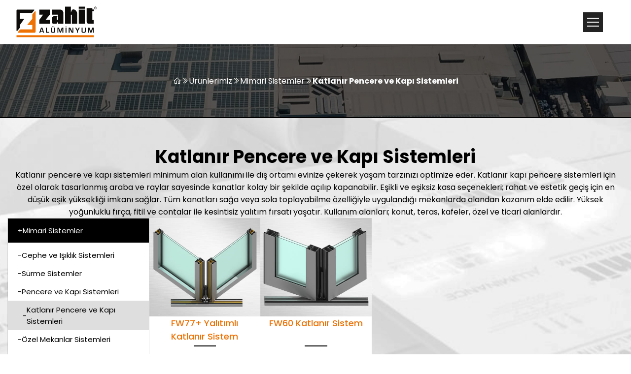

--- FILE ---
content_type: text/html; charset=UTF-8
request_url: https://www.zahit.com.tr/katlanir-pencere-ve-kapi-sistemleri
body_size: 4805
content:
<!doctype html>
<html lang="tr">
<head>
            <!-- Google Tag Manager -->
    <script>(function (w, d, s, l, i) {
            w[l] = w[l] || [];
            w[l].push({
                'gtm.start':
                    new Date().getTime(), event: 'gtm.js'
            });
            var f = d.getElementsByTagName(s)[0],
                j = d.createElement(s), dl = l != 'dataLayer' ? '&l=' + l : '';
            j.async = true;
            j.src =
                'https://www.googletagmanager.com/gtm.js?id=' + i + dl;
            f.parentNode.insertBefore(j, f);
        })(window, document, 'script', 'dataLayer', 'GTM-TNDCF6XN');</script>
    <!-- End Google Tag Manager -->
        <script type="application/ld+json">
        {
          "@context": "https://schema.org/",
          "@type": "WebSite",
          "name": "Onkoloji Günleri",
          "url": "https://onkolojigunleri.org/"
        }

    </script>

    <meta charset="UTF-8">
    <meta name="viewport"
          content="width=device-width, user-scalable=no, initial-scale=1.0, maximum-scale=1.0, minimum-scale=1.0">
    <meta http-equiv="X-UA-Compatible" content="ie=edge">
    <meta name="csrf-token" content="wvoSW9nIZZjpMGf2yLPV5gn4WXfPhhd8UZDVINMZ"/>
    <link rel="stylesheet"
          href="https://maxst.icons8.com/vue-static/landings/line-awesome/line-awesome/1.3.0/css/line-awesome.min.css">
    <script src="https://ajax.googleapis.com/ajax/libs/jquery/3.6.4/jquery.min.js"></script>
    <link rel="stylesheet" href="https://www.zahit.com.tr/css/user/owl.carousel.min.css">
    <link rel="stylesheet" href="https://www.zahit.com.tr/css/user/owl.theme.default.min.css">
    <link rel="stylesheet" href="https://www.zahit.com.tr/css/user/jquery.mmenu.all.css">
    <link rel="stylesheet" href="https://www.zahit.com.tr/css/user/style.css?q=05:28:29">
    <link rel="stylesheet" href="https://www.zahit.com.tr/css/user/table.css">
    <link href="https://www.zahit.com.tr/lightbox/dist/css/lightbox.css" rel="stylesheet">
    <script src="https://www.zahit.com.tr/lightbox/dist/js/lightbox.js"></script>

                
            

    

    <title>Katlanır Pencere ve Kapı Sistemleri | Zahit Alüminyum</title>
    <meta name="description" content="Zahit Alüminyum&#039;un ürettiği katlanır pencere ve kapı sistemeleri sayfamızda.">
    <meta name="robots" content="index,follow">
    <meta property="og:locale" content="tr_TR">
    <meta property="og:type" content="website">
    <meta property="og:title" content="Katlanır Pencere ve Kapı Sistemleri | Zahit Alüminyum">
    <meta property="og:description" content="Zahit Alüminyum&#039;un ürettiği katlanır pencere ve kapı sistemeleri sayfamızda.">
    <meta property="og:url" content="https://www.zahit.com.tr/katlanir-pencere-ve-kapi-sistemleri">
    <meta property="og:site_name" content="Zahit Alüminyum">
    <meta property="og:image:url" content="https://www.zahit.com.tr/images/user/sayfalar/">
    <meta property="og:image:secure_url" content="https://www.zahit.com.tr/images/user/sayfalar/">
    <meta property="og:image:width" content="320">
    <meta property="og:image:height" content="200">
    <meta name="twitter:card" content="summary_large_image">
    <meta name="twitter:description" content="Zahit Alüminyum&#039;un ürettiği katlanır pencere ve kapı sistemeleri sayfamızda.">
    <meta name="twitter:title" content="Katlanır Pencere ve Kapı Sistemleri | Zahit Alüminyum">
    <meta name="twitter:image" content="https://www.zahit.com.tr/images/user/sayfalar/">
    <link rel="canonical" href="https://www.zahit.com.tr/katlanir-pencere-ve-kapi-sistemleri"/>
    <link rel="icon" type="image/x-icon" href="https://www.zahit.com.tr/images/site/zahit-aluminyum-favicon.png">

            <link rel="alternate" hreflang="tr" href="https://www.zahit.com.tr/katlanir-pencere-ve-kapi-sistemleri"/>

    
    
                                                                                                                                                            <link rel="alternate" hreflang="en"
                                  href="https://www.zahit.com.tr/folding-window-and-door-systems"/>
                                                                                        


    <script src="https://kit.fontawesome.com/8687eee5bc.js" crossorigin="anonymous"></script>
    <!-- fancybox -->
    <link rel="stylesheet" href="https://cdn.jsdelivr.net/npm/@fancyapps/ui@4.0/dist/fancybox.css"/>
    <!--    google font-->
    <link rel="preconnect" href="https://fo nts.googleapis.com">
    <link rel="preconnect" href="https://fonts.gstatic.com" crossorigin>
    <link
            href="https://fonts.googleapis.com/css2?family=Roboto:ital,wght@0,100;0,300;0,400;0,500;0,700;0,900;1,100;1,300;1,400;1,500;1,700;1,900&display=swap"
            rel="stylesheet">


</head>
<body>
    <!-- Google Tag Manager (noscript) -->
<noscript>
    <iframe src="https://www.googletagmanager.com/ns.html?id=GTM-TNDCF6XN"
            height="0" width="0" style="display:none;visibility:hidden"></iframe>
</noscript>
<!-- End Google Tag Manager (noscript) -->
<header>
        <div class="bottom">
        <nav>
            <div class="max-width-cdr">
                <a href="https://www.zahit.com.tr" class="logo">
                    <img src="https://www.zahit.com.tr/images/site/zahit-aluminyum-logo.svg" alt="Zahit Alüminyum" class="logo">
                </a>
                <div class="right">
                    <ul>
                        <li>
                            <a href="/">
                                <img src="https://www.zahit.com.tr/images/user/site/icons/home.png" width="25" height="25" alt="">
                            </a>
                        </li>
                                                                                                                        <li class="main-li"><a href="javascript:void(0)">Kurumsal  </a>
                                                                                
                                                                                    <ul class="altmenu">
                                                                                                                                                            <li>

                                                            <a href="hakkimizda">Hakkımızda</a>
                                                        </li>
                                                                                                                                                                                                                <li>

                                                            <a href="dunden-bugune">Dünden Bügüne</a>
                                                        </li>
                                                                                                                                                                                                                <li>

                                                            <a href="politikalarimiz">Politikalarımız</a>
                                                        </li>
                                                                                                                                                                                                                <li>

                                                            <a href="surdurulebilirlik">Sürdürülebilirlik</a>
                                                        </li>
                                                                                                                                                                                                                <li>

                                                            <a href="sertifikalarimiz">Sertifikalarımız</a>
                                                        </li>
                                                                                                                                                                                                                <li>

                                                            <a href="kariyer">Kariyer</a>
                                                        </li>
                                                                                                                                                                                                                <li>

                                                            <a href="kvkk">KVKK</a>
                                                        </li>
                                                                                                                                                </ul>
                                                                            </li>
                                                                                                                                    <li class="main-li">
                                    <a href="uretim-tesisleri">
                                        Üretim Tesisleri
                                    </a>
                                    

                                                                            <ul class="altmenu">
                                                                                                                                                <li>

                                                        <a href="aluminyum-profil-uretim-tesisleri">Alüminyum Profil Üretim Tesisleri</a>

                                                    </li>
                                                                                                                                                                                                <li>

                                                        <a href="kompozit-panel-uretim-tesisleri">Kompozit Panel Üretim Tesisleri</a>

                                                    </li>
                                                                                                                                    </ul>
                                                                    </li>
                                                                                                                            <li class="main-li">
                                    <a href="urunlerimiz">
                                        Ürünlerimiz
                                    </a>
                                    

                                                                            <ul class="altmenu">
                                                                                                                                                <li>

                                                        <a href="mimari-sistemler">Mimari Sistemler</a>

                                                    </li>
                                                                                                                                                                                                <li>

                                                        <a href="standart-urunler">Standart Ürünler</a>

                                                    </li>
                                                                                                                                                                                                <li>

                                                        <a href="kompozit-paneller">Kompozit Paneller</a>

                                                    </li>
                                                                                                                                                                                                <li>

                                                        <a href="aksesuar-grubu">Aksesuar Grubu</a>

                                                    </li>
                                                                                                                                                                                                <li>

                                                        <a href="fotovoltaik-panel-konstruksiyonlari">Fotovoltaik Panel Konstrüksiyonları</a>

                                                    </li>
                                                                                                                                                                                                <li>

                                                        <a href="kataloglar">Kataloglar</a>

                                                    </li>
                                                                                                                                    </ul>
                                                                    </li>
                                                                                                                            <li class="main-li">
                                    <a href="ar-ge-merkezimiz">
                                        AR-GE Merkezi
                                    </a>
                                    

                                                                    </li>
                                                                                                                            <li class="main-li">
                                    <a href="referans-projeler">
                                        Referanslar
                                    </a>
                                    

                                                                    </li>
                                                                                                                                                                <li class="main-li"><a href="javascript:void(0)">Medya  </a>
                                                                                
                                                                                    <ul class="altmenu">
                                                                                                                                                            <li>

                                                            <a href="haberler-duyurular">Haberler &amp; Duyurular</a>
                                                        </li>
                                                                                                                                                                                                                <li>

                                                            <a href="basinda-biz">Basında Biz</a>
                                                        </li>
                                                                                                                                                                                                                <li>

                                                            <a href="zahit-akademi">Zahit Akademi</a>
                                                        </li>
                                                                                                                                                                                                                <li>

                                                            <a href="videolarimiz">Videolarımız</a>
                                                        </li>
                                                                                                                                                                                                                <li>

                                                            <a href="kurumsal-kimlik">Kurumsal Kimlik</a>
                                                        </li>
                                                                                                                                                </ul>
                                                                            </li>
                                                                                                                                    <li class="main-li">
                                    <a href="iletisim">
                                        İletişim
                                    </a>
                                    

                                                                    </li>
                                                                

                                    <li class="margin-right-minus  social-link">
                                        <a onclick="whatsAppAramasi(event,'https://wa.me/+905493943502?text=Bilgi%20almak%20istiyorum')"
                                           href="https://wa.me/+905493943502?text=Bilgi%20almak%20istiyorum"
                                           class="mobil-none" target="_blank">
                                            <img src="https://www.zahit.com.tr/images/user/site//icons/whatsapp.svg"
                                                 style="display: block; width: 26px;"></a>
                                    </li>
                                    <li class="main-li social-link">
                                        <a
                                            
                                            class="lang-link">
                                            <img src="https://www.zahit.com.tr/images/site/dil/tr.svg">
                                            <span>TR</span>
                                        </a>
                                                                                    <ul class="altmenu">
                                                                                                    <li>
                                                        
                                                                                                                                                                                                                                                                                                                                                                                                            <a href="folding-window-and-door-systems"
                                                                           class=" lang-link">
                                                                            <img
                                                                                    src="https://www.zahit.com.tr/images/site/dil/en.svg">
                                                                            <span>EN</span>
                                                                        </a>
                                                                                                                                                                                                                                                                                                            </li>
                                                                                            </ul>
                                                                            </li>
                    </ul>


                </div>
                <a href="#mobilmenu" id="close"><i class="las la-bars"></i></a>
            </div>
        </nav>
    </div>
</header>

<script>
    // window.addEventListener('scroll', function () {
    //     const header = document.querySelector('header .top');
    //     const scrolled = window.pageYOffset || document.documentElement.scrollTop;
    //
    //     if (scrolled >= 39 && window.innerWidth > 768) {
    //         document.body.classList.add('scrolled');
    //     } else {
    //         document.body.classList.remove('scrolled');
    //     }
    // });
</script>

    <section class="breadcrumb">
    <div class="breadcrumb-list">
            <span>
                <a href="https://www.zahit.com.tr"><i class="las la-home homepage-icon"></i></a>
                <i class="las la-angle-double-right"></i>
                                                                                         <a href="https://www.zahit.com.tr/urunlerimiz">Ürünlerimiz</a>
                            <i class="las la-angle-double-right"></i>
                                                    <a href="https://www.zahit.com.tr/mimari-sistemler">Mimari Sistemler</a>
                            <i class="las la-angle-double-right"></i>
                                                                <a style="font-weight: bold"> Katlanır Pencere ve Kapı Sistemleri</a>
                            </span>
    </div>
</section>




    <section class="urun-listesi content-space">
        <div class="max-width">
            <h1>Katlanır Pencere ve Kapı Sistemleri</h1>
                            <p>Katlanır pencere ve kapı sistemleri minimum alan kullanımı ile dış ortamı evinize çekerek yaşam tarzınızı optimize eder. Katlanır kapı pencere sistemleri için özel olarak tasarlanmış araba ve raylar sayesinde kanatlar kolay bir şekilde açılıp kapanabilir. Eşikli ve eşiksiz kasa seçenekleri; rahat ve estetik geçiş için en düşük eşik yüksekliği imkanı sağlar. Tüm kanatları sağa veya sola toplayabilme özelliğiyle uygulandığı mekanlarda alandan kazanım elde edilir. Yüksek yoğunluklu fırça, fitil ve contalar ile kesintisiz yalıtım fırsatı yaşatır. Kullanım alanları; konut, teras, kafeler, özel ve ticari alanlardır.</p>
            

            <div class="full-products-page">

                <div class="full-products-menu">
                                            <div class="full-products-menu-item">
                            <a href="mimari-sistemler "
                               class="h2"><p class="icon-prod">+</p> Mimari Sistemler</a>
                                                                                                <a href="cephe-ve-isiklik-sistemleri" class="menu-bottom-prod  "><p class="icon-prod">
                                            -</p> Cephe ve Işıklık Sistemleri</a>
                                                                                                                                <a href="surme-sistemler" class="menu-bottom-prod  "><p class="icon-prod">
                                            -</p> Sürme Sistemler</a>
                                                                                                                                <a href="pencere-ve-kapi-sistemleri" class="menu-bottom-prod  "><p class="icon-prod">
                                            -</p> Pencere ve Kapı Sistemleri</a>
                                                                                                                                <a href="katlanir-pencere-ve-kapi-sistemleri" class="menu-bottom-prod   active "><p class="icon-prod">
                                            -</p> Katlanır Pencere ve Kapı Sistemleri</a>
                                                                                                                                <a href="ozel-mekanlar-sistemleri" class="menu-bottom-prod  "><p class="icon-prod">
                                            -</p> Özel Mekanlar Sistemleri</a>
                                                                                                                                <a href="gunes-kirici-sistemler" class="menu-bottom-prod  "><p class="icon-prod">
                                            -</p> Güneş Kırıcı Sistemler</a>
                                                                                    </div>
                    
                </div>

                                <div class="full-products-items">
                    <div class="full-products-item">
                                                                                    <a href="fw77-yalitimli-katlanir-sistem" class="full-products-bit-item">
                                    <div class="products-item-img">
                                        <img
                                                                                                    
                                                    src="https://www.zahit.com.tr/images/user/kategoriler/fw77-yalitimli-katlanir-sistem.jpg"
                                                
                                                
                                                alt="FW77+ Yalıtımlı Katlanır Sistem">
                                    </div>
                                    <h2>FW77+ Yalıtımlı Katlanır Sistem</h2>
                                    <div class="products-item-line"></div>
                                </a>
                            
                                                                                    <a href="fw60-katlanir-sistem" class="full-products-bit-item">
                                    <div class="products-item-img">
                                        <img
                                                                                                    
                                                    src="https://www.zahit.com.tr/images/user/kategoriler/fw60-katlanir-sistem.jpg"
                                                
                                                
                                                alt="FW60 Katlanır Sistem">
                                    </div>
                                    <h2>FW60 Katlanır Sistem</h2>
                                    <div class="products-item-line"></div>
                                </a>
                            
                                            </div>
                </div>
            </div>
        </div>
    </section>
<script src="https://cdn.jsdelivr.net/npm/@fancyapps/ui@4.0/dist/fancybox.umd.js"></script>
<script src="https://www.zahit.com.tr/js/user/jquery.mmenu.all.min.js"></script>
<script src="https://www.zahit.com.tr/js/user/owl.carousel.min.js"></script>
<script src="https://www.zahit.com.tr/js/user/script.js"></script>


<section class="footer">
    <div class="max-width">
        <div class="footer-top">
            <div class="footer-bottom-1">
                <div class="footer-logo">
                    <img src="https://www.zahit.com.tr/images/site/zahit-aluminyum-footer-logo.svg" height="120" alt="">
                    
                </div>
                <div class="footer-logo">
                    <img src="https://www.zahit.com.tr/images/site/zahit-aluminyum-footer-second-logo.svg" height="120" alt="">
                </div>

            </div>
            <div class="footer-bottom-2">
                                    <p>HIZLI MENÜ</p>
                                <ul>
                                                                        <li><a href="ar-ge-merkezimiz">- AR-GE Merkezi</a></li>
                                                                                                <li><a href="hakkimizda">- Hakkımızda</a></li>
                                                                                                <li><a href="politikalarimiz">- Politikalarımız</a></li>
                                                                                                <li><a href="sertifikalarimiz">- Sertifikalarımız</a></li>
                                                                                                <li><a href="kariyer">- Kariyer</a></li>
                                                                                                <li><a href="kvkk">- KVKK</a></li>
                                            
                </ul>
            </div>
            <div class="footer-bottom-3">
                                    <p>ÜRÜNLER</p>
                                <ul>
                                                                        <li><a href="mimari-sistemler">- Mimari Sistemler</a></li>
                                                                                                <li><a href="standart-urunler">- Standart Ürünler</a></li>
                                                                                                <li><a href="kompozit-paneller">- Kompozit Paneller</a></li>
                                                                                                <li><a href="aksesuar-grubu">- Aksesuar Grubu</a></li>
                                                            </ul>
                                    <p>ÜRETİM TESİSLERİ</p>
                                <ul>
                                                                        <li><a href="aluminyum-profil-uretim-tesisleri">- Alüminyum Profil Üretim Tesisleri</a></li>
                                                                                                <li><a href="kompozit-panel-uretim-tesisleri">- Kompozit Panel Üretim Tesisleri</a></li>
                                                            </ul>
            </div>
            <div class="footer-bottom-4">
                                    <p>İLETİŞİM</p>
                                <ul>
                    <li><a href="#"><img src="https://www.zahit.com.tr/images/user/site/icons/location-footer.svg"
                                         alt="">Hacı Sabancı Organize Sanayi Bölgesi Oğuz Kağan Köksal Cad. No:5 SARIÇAM / ADANA</a></li>
                    <li><a href="tel:+9003223943502"
                           onclick="telefonpAramasi(event,'tel:03223943502')"><img
                                src="https://www.zahit.com.tr/images/user/site/icons/phone-footer.svg"
                                alt="">+90 322 394 35 02</a></li>
                    <li><a href="tel:+90"
                           onclick="telefonpAramasi(event,'tel:')"><img
                                src="https://www.zahit.com.tr/images/user/site/icons/phone-footer.svg"
                                alt="">+90 322 394 30 48</a></li>
                    <li><a href="mailto: zahit@zahit.com.tr"><img
                                src="https://www.zahit.com.tr/images/user/site/icons/envelope.svg" alt=""> zahit@zahit.com.tr</a>
                    </li>
                    <li>
                        <div class="footer-social">
                            <a onclick="whatsAppAramasi(event,'https://wa.me/+905493943502?text=Bilgi%20almak%20istiyorum')"
                               href="https://wa.me/+905493943502?text=Bilgi%20almak%20istiyorum"
                               target="_blank"><img
                                    src="https://www.zahit.com.tr/images/user/site/icons/whatsapp-footer.svg" alt=""></a>
                            <a href="https://www.linkedin.com/in/zahitaluminyum/" target="_blank"><img
                                    src="https://www.zahit.com.tr/images/user/site/icons/linkedin-footer.svg" alt=""></a>
                            <a href="https://www.facebook.com/zahitaluminyumtr" target="_blank"><img
                                    src="https://www.zahit.com.tr/images/user/site/icons/facebook-footer.svg" alt=""></a>
                            <a href="https://www.instagram.com/zahitaluminyum/" target="_blank"><img
                                    src="https://www.zahit.com.tr/images/user/site/icons/instagram-footer.svg" alt=""></a>
                            <a href="https://www.youtube.com/channel/UCN1qUjWE0P7-B9WjIomHoaQ" target="_blank"><img
                                    src="https://www.zahit.com.tr/images/user/site/icons/youtube-footer.svg" alt=""></a>
                            <a href="https://twitter.com/zahitalu" target="_blank"><img
                                    src="https://www.zahit.com.tr/images/user/site/icons/twitter-footer.svg" alt=""></a>
                            <a href="https://www.threads.net/@zahitaluminyum" target="_blank"><img
                                    src="https://www.zahit.com.tr/images/user/site/icons/threads-footer.svg" alt=""></a>
                        </div>
                    </li>
                </ul>
            </div>
        </div>
    </div>
    <div class="footer-bottom">
        <div class="footer-bottom-item">


                            <p>İSTİKRAR</p>
                <p>GÜVEN</p>
                <p>KALİTE</p>
            
        </div>
    </div>
</section>
<section class="copyright">
    <div class="max-width">
        <div class="copyright-left">
                            <p>Copyright © 2026<b> ZAHİT ALÜMİNYUM </b>Tüm Hakları Saklıdır.</p>
                    </div>
        <a href="https://www.sahnemedya.com/" target="_blank" class="copyright-right">
            <p>sahne</p>
            <b>medya</b>
        </a>
    </div>
</section>


<a href="javascript:void(0)" id="yukari" title="Başa Dön" style="display: none;">
    <i class="las la-arrow-up"></i>
</a>
<script>

    $(window).scroll(function () {
        if ($(this).scrollTop() >= 350) {
            $('#yukari').fadeIn(200);
        } else {
            $('#yukari').fadeOut(200);
        }
    });

    $('a#yukari').click(function () {
        $('html, body').animate({scrollTop: $('body').offset().top}, 'slow');
        return false;
    });
</script>


<script>
    function whatsAppAramasi(e, link) {
        e.preventDefault();
        console.log("whatsapp aramasi yapildi" + link);
        $.ajax({
            url: 'https://www.zahit.com.tr/arama-kayit',
            type: 'POST',
            dataType: 'json',
            headers: {'X-CSRF-TOKEN': $('meta[name="csrf-token"]').attr('content')},
            data: {'arama': 'wp'},
            success: function (result) {
                console.log('result.success');
            },
            error: function (result) {
                console.log('result.error');
            }
        });
        window.open(link, '_blank');
    }

    function telefonpAramasi(e, link) {
        e.preventDefault();
        $.ajax({
            url: 'https://www.zahit.com.tr/arama-kayit',
            type: 'POST',
            dataType: 'json',
            headers: {'X-CSRF-TOKEN': $('meta[name="csrf-token"]').attr('content')},
            data: {'arama': 'tel'},
            success: function (result) {
                console.log('result.success');
            },
            error: function (result) {
                console.log('result.error');
            }
        });
        window.open(link, '_blank');
    }
</script>


</body>
</html>


--- FILE ---
content_type: text/css
request_url: https://www.zahit.com.tr/css/user/style.css?q=05:28:29
body_size: 14376
content:
@import url("https://fonts.googleapis.com/css2?family=Poppins:ital,wght@0,100;0,200;0,300;0,400;0,500;0,600;0,700;0,800;0,900;1,100;1,200;1,300;1,400;1,500;1,600;1,700;1,800;1,900&display=swap");
@import url("./cdrstrap.css");

* {
    margin: 0;
    padding: 0;
    box-sizing: border-box;
    font-family: "Poppins", sans-serif;
    transition: all 0.3s ease-in-out;

}

ul {
    list-style: none;
}

a {
    text-decoration: none;
}

::-webkit-scrollbar {
    width: 5px;
}

/* Track */
::-webkit-scrollbar-track {
    background: rgba(0, 0, 0);
}

/* Handle */
::-webkit-scrollbar-thumb {
    background: rgba(238, 114, 4, 0.75);
    transition: all 0.3s ease-in-out;
    -webkit-transition: all 0.3s ease-in-out;
    border-radius: 2px;
    /* Handle on hover */
}

::-webkit-scrollbar-thumb:hover {
    background: #EE7204;
}

.mm-menu.mm-theme-dark {
    z-index: 9999;
}

.mm-menu.mm-offcanvas {
    z-index: 999 !important;
}

.mm-menu.mm-theme-dark .mm-navbar a, .mm-menu.mm-theme-dark .mm-navbar .mm-prev:not(.mm-close) {
    background: #ee7204 !important;
}

.mm-menu.mm-theme-dark .mm-btn:after, .mm-menu.mm-theme-dark .mm-navbar .mm-btn.mm-prev::before {
    border-color: #2c2b2b;
}

.mm-menu.mm-theme-dark .mm-btn:after, .mm-menu.mm-theme-dark .mm-navbar .mm-btn.mm-close::before {
    border-color: #ee7204;
}

.mm-menu.mm-theme-dark .mm-btn:after, .mm-menu.mm-theme-dark .mm-navbar .mm-btn.mm-close::after {
    border-color: #ee7204;
}

.mm-menu.mm-theme-dark .mm-navbar a, .mm-menu.mm-theme-dark .mm-navbar .mm-close:not(.mm-prev) {
    background: transparent !important;
}

.mm-menu.mm-theme-dark .mm-navbar a, .mm-menu.mm-theme-dark .mm-navbar > * {
    border: 2px solid #ffffff;
}

.mm-menu.mm-theme-dark .mm-navbar a, .mm-menu.mm-theme-dark .mm-navbar > .mm-close {
    border: 2px solid #ee7204;
}

#mm-blocker {
    z-index: 11;
}

@media (max-width: 1024px) {
    .mm-menu.mm-theme-dark .mm-listview > li a:not(.mm-next) {
        display: flex;
        justify-content: start;
        align-items: center;
        gap: 10px;
    }

    .mm-menu.mm-theme-dark .mm-listview > li a:not(.mm-next) img.header-home-img {
        filter: invert(1);
        height: 25px;
    }

    .mm-menu.mm-theme-dark .mm-listview > li a:not(.mm-next) img {
        height: 35px;
    }
}

header {
    width: 100%;
    display: flex;
    flex-direction: column;
    margin: 0 auto;
    position: sticky;
    z-index: 10;
    background-color: #fff;
}

header .top {
    width: 100%;
    background: #0d4b9f;
}

header .top .top-nav {
    width: 100%;
    min-height: 39px;
    display: flex;
    justify-content: space-between;
    align-items: center;
    color: #ffffff;
}

@media (max-width: 1024px) {
    header .top .top-nav {
        display: none;
    }
}

header .top .top-nav .top-mail {
    width: 33.3%;
    display: flex;
    justify-content: start;
    gap: 10px;
}

header .top .top-nav .top-mail .mail {
    display: flex;
    justify-content: start;
    width: 100%;
    align-items: center;
    gap: 5px;
    color: #ffffff;
    font-size: 13px;
}

header .top .top-nav .top-mail .mail img {
    height: 18px;
}

header .top .top-nav .top-mail .mail span {
    font-size: 13px;
    line-height: 16px;
}

header .top .top-nav .top-sosyal {
    display: flex;
    justify-content: center;
    gap: 10px;
}

header .top .top-nav .top-sosyal a {
    padding: 0;
    margin: 0;
    max-height: 20px;
    display: flex;
    justify-content: end;
    align-items: center;
}

header .top .top-nav .top-sosyal a img {
    height: 20px;
}

header .top .top-nav .top-sosyal a span {
    font-size: 13px;
    margin: 0;
    padding: 0 0 0 10px;
    color: #ffffff;
}

header .bottom {
    width: 100%;
}

header .bottom nav {
    background: rgba(255, 255, 255, 0.2);
}

header .bottom nav .max-width-cdr {
    width: 100%;
    height: 90px;
    max-height: 90px;
    display: flex;
    justify-content: space-between;
    align-items: center;
    gap: 100px;
    padding: 0 30px;
}

@media (max-width: 1024px) {
    header .bottom nav .max-width-cdr {
        height: 110px;
    }
}

@media (max-width: 768px) {
    header .bottom nav .max-width-cdr {
        height: 80px;
    }
}

@media (max-width: 500px) {
    header .bottom nav .max-width-cdr {
        gap: 25px;
        padding-right: 0 !important;
        padding-left: 10px !important;
    }
}

header .bottom nav .max-width-cdr a.logo {
    height: 90px;
    width: 100%;
    max-height: 90px;
    max-width: 180px;
    display: flex;
    justify-content: center;
    align-content: center;
}

@media (max-width: 768px) {
    header .bottom nav .max-width-cdr a.logo {
        height: 80px;
        width: 100%;
        max-height: 80px;
        max-width: 180px;
    }
}

@media (max-width: 768px) {
    header .bottom nav .max-width-cdr a.logo {
        height: 80px;
        width: 100%;
        max-height: 80px;
        max-width: 150px;
    }
}

header .bottom nav .max-width-cdr a.logo img.logo {
    width: 100%;
    padding: 0 5px;
    overflow: hidden;
}

header .bottom nav .max-width-cdr .right {
    display: flex;
    justify-content: end;
    align-items: center;
    width: calc(100% - 200px);
    gap: 30px;
}

header .bottom nav .max-width-cdr .right ul {
    display: flex;
    justify-content: end;
    align-items: center;
    gap: 35px;
    width: 100%;
}

@media (max-width: 1280px) {
    header .bottom nav .max-width-cdr .right ul {
        display: none;
    }
}

header .bottom nav .max-width-cdr .right ul li {
    color: #000000;
    font-weight: 600;
    position: relative;
    line-height: 25px;
    padding: 10px 0;
}

header .bottom nav .max-width-cdr .right ul li.margin-right-minus {
    margin-right: -17px !important;
}

header .bottom nav .max-width-cdr .right ul li.social-link a img {
    border-radius: 50%;
    border: 1px solid #000000;
    padding: 1px;
}

header .bottom nav .max-width-cdr .right ul li:hover a {
    color: #ee7204;
}

header .bottom nav .max-width-cdr .right ul li:hover ul {
    padding: 10px 15px;
}

header .bottom nav .max-width-cdr .right ul li:hover ul.altmenu {
    opacity: 1;
    visibility: visible;
    width: fit-content;
    overflow: unset;
    animation: alt-menu-onhover 0.5s ease-in-out;
    top: 45px;
    border-radius: 5px;
}

header .bottom nav .max-width-cdr .right ul li:hover ul.altmenu li {
    padding: 0 7px;
}

header .bottom nav .max-width-cdr .right ul li:hover ul.altmenu li img {
    width: 23px;
    height: 23px;
    opacity: 1;
    visibility: visible;
}

header .bottom nav .max-width-cdr .right ul li.social-link:hover ul {
    margin-top: 0;
}

header .bottom nav .max-width-cdr .right ul li.social-link:hover ul.altmenu {
    padding: 0 5px;
}

header .bottom nav .max-width-cdr .right ul li.social-link:hover ul.altmenu li {
    padding: 0;
}

header .bottom nav .max-width-cdr .right ul li.social-link:hover ul.altmenu li a {
    padding: 0;
}

header .bottom nav .max-width-cdr .right ul li a {
    color: #000000;
    font-weight: 600;
    font-size: 15px;
    letter-spacing: 1px;
    transition: all 0.3s ease-in-out;
    -webkit-transition: all 0.3s ease-in-out;
}

header .bottom nav .max-width-cdr .right ul li ul.altmenu {
    animation: alt-menu-outhover 0.5s;
    opacity: 0;
    visibility: hidden;
    position: absolute;
    background: #EAEAEA;
    top: 25px;
    left: 0;
    display: flex;
    flex-direction: column;
    justify-content: flex-start;
    align-items: start;
    z-index: 3;
    width: 0;
    min-width: 0;
    overflow: hidden;
    gap: 0;
}

header .bottom nav .max-width-cdr .right ul li ul.altmenu li {
    width: 100%;
    min-height: 39px;
    max-height: 39px;
    height: max-content;
    display: flex;
    justify-content: start;
    align-items: center;
    background: #EAEAEA;
    color: #000000;
    transition: all 0.5s ease-in-out;
    -webkit-transition: all 0.5s ease-in-out;
    border-bottom: 2px solid rgba(0, 0, 0, 0.3);
}

header .bottom nav .max-width-cdr .right ul li ul.altmenu li:nth-last-child(1) {
    border-bottom: none;
}

header .bottom nav .max-width-cdr .right ul li ul.altmenu li:hover a {
    color: #ee7204;
}

header .bottom nav .max-width-cdr .right ul li ul.altmenu li img {
    width: 0;
    height: 0;
    opacity: 0;
    visibility: hidden;
}

header .bottom nav .max-width-cdr .right ul li ul.altmenu li a {
    color: #000000;
    width: 100%;
    font-size: 15px;
    font-weight: 500;
    line-height: 20px;
    padding: 5px 15px;
    justify-content: flex-start;
    white-space: nowrap;
    transition: all 0.3s ease-in-out;
    -webkit-transition: all 0.3s ease-in-out;
}

header .bottom nav .max-width-cdr .right a {
    text-decoration: none;
    color: #000000;
    display: flex;
    justify-content: center;
    align-items: center;
    gap: 5px;
}

header .bottom nav .max-width-cdr .right a.lang-link img {
    margin: 0;
    width: 26px;
    height: 26px;
}

header .bottom nav .max-width-cdr .right a.lang-link span {
    font-size: 15px;
    color: #000000;
    font-weight: 600;
}

header .bottom nav .max-width-cdr #close {
    display: none;
    padding: 9px 12px;
    margin: 21px 20px;
    color: #ffffff;
    right: 0;
    font-size: 24px;
}

@media (max-width: 1280px) {
    header .bottom nav .max-width-cdr #close {
        display: block !important;
        color: #000000;
    }

    header .bottom nav .max-width-cdr #close i {
        font-size: 32px;
        background: #232323;
        color: #ffffff;
        width: 40px;
        display: flex;
        height: 40px;
        justify-content: center;
        align-items: center;
    }
}

@media (max-width: 500px) {
    header .bottom nav .max-width-cdr #close i {
        font-size: 34px;
    }
}


.owl-carousel .item img.web-slider {
    display: block !important;
}

.owl-carousel .item img.mobil-slider {
    display: none !important;
}

@media (max-width: 768px) {
    .owl-carousel .item img.web-slider {
        display: none !important;
    }

    .owl-carousel .item img.mobil-slider {
        display: block !important;
    }
}

.web-none {
    display: none;
}

@media (max-width: 1024px) {
    .web-none {
        display: block;
    }
}

.mobil-none {
    display: block;
}

@media (max-width: 1024px) {
    .mobil-none {
        display: none;
    }
}

body.scrolled header {
    top: -39px;
}

.main-space {
    margin-top: 55px !important;
    margin-bottom: 65px !important;
}

@media (max-width: 500px) {
    .main-space {
        margin-top: 30px !important;
        margin-bottom: 30px !important;
    }
}

.max-width-cdr {
    max-width: 1440px !important;
    margin: 0 auto;
    padding-left: 25px !important;
    padding-right: 25px !important;
}

@media (max-width: 400px) {
    .max-width-cdr {
        padding-left: 10px !important;
        padding-right: 10px !important;
    }
}

.content-space {
    padding: 55px 0 65px 0;
}

@media (max-width: 1024px) {
    .content-space {
        padding: 50px 20px 50px;
    }
}

@media (max-width: 500px) {
    .content-space {
        padding: 45px 20px 55px;
    }
}

.rl-no-pad {
    padding-left: 0 !important;
    padding-right: 0 !important;
}

.tb-no-pad {
    padding-top: 0 !important;
    padding-bottom: 0 !important;
}

@keyframes alt-menu-onhover {
    from {
        opacity: 0;
        visibility: hidden;
    }
    to {
        opacity: 1;
        visibility: visible;
    }
}

@keyframes alt-menu-outhover {
    from {
        opacity: 1;
        visibility: visible;
    }
    to {
        opacity: 0;
        visibility: hidden;
    }
}

.mobil-yuzen-alan {
    opacity: 0;
    visibility: hidden;
    height: 0;
}

@media (max-width: 425px) {
    .mobil-yuzen-alan {
        height: 82px !important;
    }
}

@media (max-width: 375px) {
    .mobil-yuzen-alan {
        height: 72px !important;
    }
}

@media (max-width: 320px) {
    .mobil-yuzen-alan {
        height: 62px !important;
    }
}

@media (max-width: 500px) {
    header nav .max-width-cdr {
        justify-content: center;
    }

    .mobil-yuzen-alan {
        opacity: 1;
        visibility: visible;
        height: 90px;
        position: fixed;
        bottom: 0;
        left: 0;
        right: 0;
        width: 100%;
        background-size: cover;
        display: flex;
        justify-content: center;
        align-items: flex-end;
        gap: 20px;
        z-index: 1000;
    }

    .mobil-yuzen-alan a {
        height: 90px;
        width: calc((100% - 40px) / 3);
    }
}

h2 {
    font-size: 37px;
    color: #FFFFFF;
}

@media (max-width: 475px) {
    h2 {
        font-size: 35px;
        line-height: 35px;
    }
}

.max-width {
    max-width: 1440px;
    width: 100%;
    display: flex;
    align-items: center;
    flex-direction: column;
    gap: 20px;
    padding: 0 15px;
}
@media (max-width: 425px) {
    .max-width {
    padding: unset;}
}
.detail {
    display: flex;
    align-items: center;
    gap: 5px;
}

.detail:hover a {
    color: #ee7204;
    text-decoration: underline;
}

.detail:hover i {
    transform: translateX(10px);
    color: #ee7204;
}

.detail a {
    color: #000000;
    transition: 0.5s;
    font-weight: 600;
    font-size: 15px;
}

.detail i {
    font-size: 20px;
    transition: 0.5s;
}

.index-detail {
    display: flex;
    align-items: center;
    gap: 5px;
    margin-top: -25px;
}

@media (max-width: 425px) {
    .index-detail {
        margin-top: -10px;
    }
}

.index-detail:hover i {
    transform: translateX(10px);
    color: #ee7204;
}

.index-detail:hover a {
    color: #ee7204;
    text-decoration: underline;
}

.index-detail a {
    color: #000000;
    transition: 0.5s;
    font-weight: 600;
    font-size: 15px;
}

.index-detail i {
    font-size: 20px;
    transition: 0.5s;
}

.about {
    width: 100%;
    display: flex;
    align-items: center;
    justify-content: center;
}

.about .container {
    max-width: 1240px;
    width: 100%;
    display: flex;
    align-items: flex-start;
    justify-content: center;
    gap: 30px;
}

.about .container .about-left {
    width: 50%;
    padding: 0 20px;
    display: flex;
    gap: 20px;
    justify-content: flex-start;
}

@media (max-width: 1024px) {
    .about .container .about-left {
        display: none;
    }
}

.about .container .about-left .about-left-line {
    width: 40px;
    height: auto;
    background-color: #ee7204;
}

.about .container .about-left img {
    width: calc(100% - 60px);
}

.about .container .about-right {
    width: 50%;
    padding-left: 20px;
}

@media (max-width: 1024px) {
    .about .container .about-right {
        display: flex;
        flex-direction: column;
        align-items: center;
        justify-content: center;
        width: 70%;
    }
}

@media (max-width: 768px) {
    .about .container .about-right {
        width: 90%;
    }
}

@media (max-width: 450px) {
    .about .container .about-right {
        width: 100%;
        padding: 0;
    }
}

.about .container .about-right .text {
    width: 100%;
    display: flex;
    justify-content: start;
    align-items: center;
    gap: 15px;
    margin-bottom: 10px;
}

.about .container .about-right .text img {
    max-height: 50px;
}

.about .container .about-right .text h2 {
    font-size: 50px;
    color: #000000;
}

@media (max-width: 425px) {
    .about .container .about-right .text h2 {
        font-size: 32px !important;
    }
}

@media (max-width: 425px) {
    .about .container .about-right .text h2 {
        width: 40px;
    }
}

.about .container .about-right p {
    font-size: 13px;
    margin-bottom: 20px;
}

.about .container .about-right ul {
    display: flex;
    flex-direction: column;
    gap: 10px;
}

.about .container .about-right ul li {
    display: flex;
    align-items: center;
    justify-content: flex-start;
    gap: 10px;
}

.about .container .about-right ul li p {
    margin-bottom: 0;
    font-weight: 600;
    font-size: 15px;
}

.about .container .about-right ul li i {
    font-size: 20px;
}

.about .container .about-right .istikrar {
    border-bottom: 3px solid #ee7204;
    width: max-content;
    height: 40px;
    margin-top: 30px;
    margin-bottom: 40px;
}

@media (max-width: 425px) {
    .about .container .about-right .istikrar {
        margin-bottom: 20px;
    }
}

.about .container .about-right .istikrar h1 {
    display: flex;
    align-items: center;
    justify-content: flex-start;
    line-height: 30px;
    font-weight: 500;
}

.about .container .about-right .istikrar h1 p {
    color: #ee7204;
    font-size: 30px;
    border-right: 3px solid #ee7204;
    padding: 0 20px;
}

@media (max-width: 450px) {
    .about .container .about-right .istikrar h1 p {
        font-size: 23px;
    }
}

@media (max-width: 400px) {
    .about .container .about-right .istikrar h1 p {
        font-size: 18px !important;
    }
}

.about .container .about-right .istikrar h1 p:first-child {
    padding-left: 0;
}

.about .container .about-right .istikrar h1 p:last-child {
    border-right: none;
    padding-right: 0;
}

.products {
    display: flex;
    flex-direction: column;
    align-items: center;
    justify-content: center;
    width: 100%;
}

.products .products-top {
    background-image: url("../../images/user/site/urunler-top.jpg");
    background-size: cover;
    background-position: center;
    width: 100%;
    min-height: 450px;
    display: flex;
    flex-direction: column;
    align-items: center;
    /*revize own*/
    padding-top: 5px;
}

@media (max-width: 1024px) {
    .products .products-top {
        padding: 50px 20px 65px;
    }
}

@media (max-width: 425px) {
    .products .products-top {
        min-height: 370px;
        padding: 45px 10px 55px;
    }
}

.products .products-top .max-width {
    margin-top: 50px;
}

@media (max-width: 1024px) {
    .products .products-top .max-width {
        margin-top: 0;
    }
}

.products .products-top .max-width p {
    color: #FFFFFF;
    text-align: center;
}

@media (max-width: 425px) {
    .products .products-top .max-width p {
        font-size: 14px;
    }
}

.products .products-bottom {
    background-image: url("../../images/user/site/zahit.jpg");
    background-size: cover;
    background-position: center;
    width: 100%;
    min-height: 325px;
    display: flex;
    align-items: flex-start;
    justify-content: center;
    padding-bottom: 65px;
}

@media (max-width: 425px) {
    .products .products-bottom {
        min-height: 730px;
        padding-bottom: 55px;
    }
}

.products .products-bottom .container {
    max-width: 1440px;
    width: 100%;
    display: flex;
    align-items: center;
    justify-content: center;
    flex-direction: column;
    gap: 30px;
    padding: 0 15px;
}

@media (max-width: 425px) {
    .products .products-bottom .container {
        gap: 0px;
    }
}

.products .products-bottom .container .products-items {
    width: 100%;
    display: flex;
    flex-wrap: wrap;
    justify-content: flex-start;
    gap: 20px;
    margin-top: -250px;
    margin-bottom: 10px;
}

@media (max-width: 1024px) {
    .products .products-bottom .container .products-items {
        margin-bottom: 40px;
        padding: 0 20px;
    }
}

@media (max-width: 450px) {
    .products .products-bottom .container .products-items {
        margin-top: -100px;
        margin-bottom: 20px;
        padding: 0 10px;
        gap: 10px;
    }
}

.products .products-bottom .container .products-items .products-item {
    width: calc((100% - 60px) / 4);
    background-color: #FFFFFF;
    transition: 0.5s;
    margin-bottom: 10px;
    cursor: pointer;
    z-index: 0;
}

@media (max-width: 1024px) {
    .products .products-bottom .container .products-items .products-item {
        width: calc((100% - 40px) / 3);
    }
}

@media (max-width: 768px) {
    .products .products-bottom .container .products-items .products-item {
        width: calc((100% - 20px) / 2);
    }
}

@media (max-width: 450px) {
    .products .products-bottom .container .products-items .products-item {
        width: 100%;
    }
}

.products .products-bottom .container .products-items .products-item img {
    width: 100%;
    z-index: 0;
    height: 250px;
    object-fit: cover;
    position: relative;
}

.products .products-bottom .container .products-items .products-item .products-item-bottom {
    background-color: #FFFFFF;
    width: 100%;
    position: relative;
    z-index: 2;
    display: flex;
    align-items: center;
    justify-content: center;
    flex-direction: column;
}

@media (max-width: 425px) {
    .products .products-bottom .container .products-items .products-item .products-item-bottom {
        padding: 0;
        gap: 0px;
    }
}

.products .products-bottom .container .products-items .products-item .products-item-bottom .detail p {
    max-height: 25px;
}

@media (max-width: 425px) {
    .products .products-bottom .container .products-items .products-item .products-item-bottom .detail p {
        min-height: 25px;
    }
}

.products .products-bottom .container .products-items .products-item .products-item-bottom a {
    color: #000000;
    width: 100%;
    display: flex;
    align-items: center;
    justify-content: center;
    padding-top: 20px;
}

@media (max-width: 425px) {
    .products .products-bottom .container .products-items .products-item .products-item-bottom a {
        padding-top: 0;
    }
}

.products .products-bottom .container .products-items .products-item .products-item-bottom a h3 {
    width: 70%;
    text-align: center;
    min-height: 52px;
    line-height: 26px;
    margin-bottom: 0;
    display: flex;
    justify-content: center;
    align-items: center;
}

@media (max-width: 425px) {
    .products .products-bottom .container .products-items .products-item .products-item-bottom a h3 {
        width: 80%;
        text-align: center;
        font-size: 15px;
        line-height: 22px;
        min-height: 44px;
    }
}

@media (max-width: 380px) {
    .products .products-bottom .container .products-items .products-item .products-item-bottom a h3 {
        font-size: 14px;
    }
}

.products .products-bottom .container .products-items .products-item .products-item-bottom a p {
    font-size: 14px;
    text-align: center;
    margin-bottom: 10px;
    padding: 0 20px;
}

@media (max-width: 425px) {
    .products .products-bottom .container .products-items .products-item .products-item-bottom a p {
        font-size: 12px;
        min-height: 40px;
        line-height: 20px;
    }
}

.products .products-bottom .container .products-items .products-item .products-item-bottom .detail {
    display: flex;
    align-items: center;
    gap: 5px;
    padding-bottom: 5px;
    justify-content: center;
}

.products .products-bottom .container .products-items .products-item .products-item-bottom .detail p {
    color: #000000;
    transition: 0.5s;
    font-weight: 600;
    font-size: 15px;
    margin-bottom: 0;
    padding: 0;
}

.products .products-bottom .container .products-items .products-item .products-item-bottom .detail i {
    font-size: 20px;
    transition: 0.5s;
    display: flex;
    align-items: center;
}

.products .products-bottom .container .products-items .products-item:nth-last-child(2) .products-item-bottom h3 {
    width: 100%;
}

.products .products-bottom .container .products-items .products-item:hover {
    transform: translateY(-10px);
}

.products .products-bottom .container .products-items .products-item:hover .products-item-bottom .detail p {
    color: #ee7204;
    text-decoration: underline;
}

.products .products-bottom .container .products-items .products-item:hover .products-item-bottom .detail i {
    transform: translateX(10px);
    color: #ee7204;
}

.facility {
    width: 100%;
    display: flex;
    align-items: flex-start;
    justify-content: flex-end;
    background-image: url("../../images/user/site/uretim.jpg");
    background-repeat: no-repeat;
    background-position: left;
}

@media (min-width: 1920px) {
    .facility {
        background-size: 50%;
    }
}

@media (max-width: 1440px) {
    .facility {
        background-position: -230px;
    }
}

@media (max-width: 1366px) {
    .facility {
        background-position: -267px;
    }
}

@media (max-width: 1280px) {
    .facility {
        background-position: -310px;
    }
}

@media (max-width: 1024px) {
    .facility {
        background-position: -540px;
    }
}

.facility .facility-left {
    width: 50%;
}

@media (max-width: 768px) {
    .facility .facility-left {
        display: none;
    }
}

.facility .facility-right {
    width: 50%;
    background-color: #000000;
    min-height: 550px;
    padding: 60px 100px 25px;
    display: flex;
    flex-direction: column;
    gap: 20px;
}

@media (max-width: 1024px) {
    .facility .facility-right {
        width: 60%;
    }
}

@media (max-width: 768px) {
    .facility .facility-right {
        width: 100%;
    }
}

@media (max-width: 450px) {
    .facility .facility-right {
        padding: 45px 20px 55px;
        min-height: unset;
    }
}

.facility .facility-right h2 {
    letter-spacing: 3px;
}

@media (max-width: 425px) {
    .facility .facility-right h2 {
        font-size: 35px;
        text-align: center;
        /*revize own*/
        line-height: 35px;
        margin-bottom: 9px;
    }
}

.facility .facility-right p {
    font-size: 13px;
    width: 55%;
    color: #d0d0d0;
    line-height: 16px;
}

@media (max-width: 1024px) {
    .facility .facility-right p {
        width: 100%;
    }
}

.facility .facility-right .facility-items {
    display: flex;
    flex-direction: column;
    gap: 20px;
    align-items: flex-start;
    margin-top: 20px;
    width: 420px;
}

@media (max-width: 450px) {
    .facility .facility-right .facility-items {
        width: 100%;
    }
}

.facility .facility-right .facility-items .facility-item {
    border: 2px solid #FFFFFF;
    padding: 10px;
    width: 100%;
    transition: 0.5s;
}

@media (max-width: 425px) {
    .facility .facility-right .facility-items .facility-item {
        width: 90%;
    }
}

.facility .facility-right .facility-items .facility-item h3 {
    font-size: 18px;
    color: #FFFFFF;
    font-weight: 500;
}

@media (max-width: 425px) {
    .facility .facility-right .facility-items .facility-item h3 {
        font-size: 16px;
    }
}

.facility .facility-right .facility-items .facility-item:hover {
    transform: translateX(10px);
    background-color: #ee7204;
}

.facility .facility-right .detail {
    margin-top: 20px;
}

.facility .facility-right .detail a {
    color: #FFFFFF;
}

.facility .facility-right .detail i {
    color: #FFFFFF;
}

.facility .facility-right .detail:hover a {
    color: #ee7204;
}

.facility .facility-right .detail:hover i {
    color: #ee7204;
}

.brandmark {
    width: 100%;
    display: flex;
    align-items: center;
    justify-content: center;
}

.brandmark .max-width h2 {
    line-height: 42px;
    color: #000000;
}

@media (max-width: 475px) {
    .brandmark .max-width h2 {
        line-height: 35px;
        margin-bottom: 3.5px;
        color: #000000;
    }
}

.brandmark .max-width p {
    text-align: center;
}

.brandmark .max-width .brandmark-items {
    display: flex;
    align-items: center;
    justify-content: center;
    flex-wrap: wrap;
    width: 100%;
    gap: 20px;
    margin-top: 30px;
    margin-bottom: 30px;
}

@media (max-width: 425px) {
    .brandmark .max-width .brandmark-items {
        margin-top: 10px;
        margin-bottom: 10px;
    }
}

.brandmark .max-width .brandmark-items .brandmark-item {
    width: calc((100% - 40px) / 3);
    display: flex;
    align-items: center;
    justify-content: center;
}

@media (max-width: 768px) {
    .brandmark .max-width .brandmark-items .brandmark-item {
        width: calc((100% - 20px) / 2);
    }
}

@media (max-width: 425px) {
    .brandmark .max-width .brandmark-items .brandmark-item {
        width: 100%;
    }
}

.brandmark .max-width .brandmark-items .brandmark-item:hover .brandmark-item-right {
    filter: none;
}

.brandmark .max-width .brandmark-items .brandmark-item .brandmark-item-left {
    width: 30%;
    display: flex;
    align-items: center;
    justify-content: center;
    overflow: hidden;
    min-height: 156px;
}

@media (max-width: 1024px) {
    .brandmark .max-width .brandmark-items .brandmark-item .brandmark-item-left {
        width: 40%;
    }
}

@media (max-width: 425px) {
    .brandmark .max-width .brandmark-items .brandmark-item .brandmark-item-left {
        min-height: 116px;
        width: 30%;
    }
}

.brandmark .max-width .brandmark-items .brandmark-item .brandmark-item-left img {
    height: 156px;
}

@media (max-width: 425px) {
    .brandmark .max-width .brandmark-items .brandmark-item .brandmark-item-left img {
        height: 116px;
    }
}

.brandmark .max-width .brandmark-items .brandmark-item .brandmark-item-right {
    width: 70%;
    padding: 50px;
    background-color: #dedede;
    min-height: 156px;
    display: flex;
    align-items: center;
    justify-content: center;
    filter: grayscale(1);
    transition: 0.5s;
}

@media (max-width: 425px) {
    .brandmark .max-width .brandmark-items .brandmark-item .brandmark-item-right {
        padding: 30px;
        min-height: 116px;
    }
}

.brandmark .max-width .brandmark-items .brandmark-item .brandmark-item-right img {
    width: 100%;
    object-fit: fill;
    max-height: 34px;
}

.referances {
    width: 100%;
    display: flex;
    align-items: center;
    justify-content: center;
    background-color: #ebebeb;
}

.referances .max-width h2 {
    color: #000000;
    line-height: 37px;
}

@media (max-width: 475px) {
    .referances .max-width h2 {
        text-align: center;
        margin-bottom: 2px;
    }
}

.referances .max-width p {
    text-align: center;
}

.referances .max-width .referances-items {
    display: flex;
    align-items: center;
    justify-content: flex-start;
    flex-wrap: wrap;
    width: 100%;
    gap: 20px;
    margin: 30px 0;
}

@media (max-width: 425px) {
    .referances .max-width .referances-items {
        margin: 10px 0;
    }
}

.referances .max-width .referances-items .referances-item {
    width: calc((100% - 40px) / 3);
    display: flex;
    align-items: center;
    justify-content: center;
    min-height: 325px;
    position: relative;
}

@media (max-width: 1024px) {
    .referances .max-width .referances-items .referances-item {
        width: calc((100% - 20px) / 2);
    }
}

@media (max-width: 450px) {
    .referances .max-width .referances-items .referances-item {
        width: 100%;
        min-height: 200px;
    }

    .referances .max-width .referances-items .referances-item:nth-last-child(1) {
        display: none;
    }

    .referances .max-width .referances-items .referances-item :nth-last-child(1) {
        display: none;
    }
}

.referances .max-width .referances-items .referances-item:hover .referance-item-filter {
    opacity: 1;
}

.referances .max-width .referances-items .referances-item img {
    width: 100%;
    min-height: 325px;
    object-fit: cover;
}

@media (max-width: 425px) {
    .referances .max-width .referances-items .referances-item img {
        min-height: 200px;
    }
}

.referances .max-width .referances-items .referances-item .referance-item-filter {
    position: absolute;
    width: 100%;
    min-height: 325px;
    background: linear-gradient(0deg, rgba(0, 0, 0, 0.7) 0%, rgba(122, 122, 122, 0) 100%);
    display: flex;
    align-items: flex-end;
    justify-content: center;
    transition: 0.5s;
    opacity: 0;
}

@media (max-width: 425px) {
    .referances .max-width .referances-items .referances-item .referance-item-filter {
        min-height: 200px;
    }
}

.referances .max-width .referances-items .referances-item .referance-item-filter .referance-item-filter-texts {
    border-bottom: 10px solid #ee7204;
    width: 90%;
    min-height: 325px;
    display: flex;
    align-items: flex-end;
}

@media (max-width: 425px) {
    .referances .max-width .referances-items .referances-item .referance-item-filter .referance-item-filter-texts {
        min-height: 200px;
    }
}

.referances .max-width .referances-items .referances-item .referance-item-filter .referance-item-filter-texts h3 {
    color: #FFFFFF;
    font-size: 30px;
    width: 300px;
    line-height: 35px;
    margin-bottom: 30px;
}

@media (max-width: 425px) {
    .referances .max-width .referances-items .referances-item .referance-item-filter .referance-item-filter-texts h3 {
        font-size: 20px;
        margin-bottom: 10px;
    }
}

.history {
    width: 100%;
    display: flex;
    align-items: center;
    justify-content: center;
    background-color: rgba(0, 0, 0, 0.9);
}

.history .max-width {
    gap: 0;
}

.history .max-width h2 {
    font-size: 45px;
    line-height: 45px;
    margin-bottom: 23px;
    color: #ffffff;
}

@media (max-width: 450px) {
    .history .max-width h2 {
        font-size: 35px;
        line-height: 35px;
        margin-bottom: 4px;
        text-align: center;
    }
}

.history .max-width h3 {
    font-size: 51px;
    color: #FFFFFF;
    margin-top: -20px;
}

@media (max-width: 425px) {
    .history .max-width h3 {
        font-size: 40px;
        margin-top: -10px;
        margin-bottom: 10px;
    }
}

.history .max-width p {
    text-align: center;
    width: 80%;
    color: #FFFFFF;
}

@media (max-width: 425px) {
    .history .max-width p {
        width: 100%;
    }
}

.history .max-width .index-timeline {
    width: 100%;
    min-height: 350px;
    max-height: 350px;
    margin-top: 50px;
}

@media (max-width: 768px) {
    .history .max-width .index-timeline {
        min-height: 400px;
        max-height: 400px;
    }
}@media (max-width: 500px) {
    .history .max-width .index-timeline {
        display: none;
    }
}

.history .max-width .index-timeline .line {
    display: flex;
    justify-content: start;
    align-items: center;
    gap: 50px;
    width: 100%;
    background-image: url("../../images/user/site/yatay-line.svg");
    background-repeat: no-repeat;
    background-position: right;
}
@media (max-width: 1024px) {
    .history .max-width .index-timeline .line{
        background-position: 50% 55%;
    }
}@media (max-width: 768px) {
    .history .max-width .index-timeline .line{
        background-position: 50% 58%;
        gap: 10px;
    }
}
.history .max-width .index-timeline .line .item {
    display: flex;
    flex-direction: column;
    justify-content: start;
    align-items: start;
    color: rgba(255, 255, 255, 0.7);
    max-width: 250px;
}

.history .max-width .index-timeline .line .item:nth-child(1) .circle {
    min-width: 110px;
    max-width: 110px;
    min-height: 110px;
    max-height: 110px;
}

.history .max-width .index-timeline .line .item:nth-child(1) .circle .year {
    min-width: 80px;
    max-width: 80px;
    min-height: 80px;
    max-height: 80px;
    font-size: 22px;
}

.history .max-width .index-timeline .line .item:nth-child(1) .top-text {
    background-position: 0 bottom;
    margin-left: 55px;
    padding-bottom: 75px;
}

.history .max-width .index-timeline .line .item:nth-child(1) .bottom-text {
    background-position: 0 top;
    margin-left: 55px;
    padding-top: 75px;
}

.history .max-width .index-timeline .line .item:nth-child(odd) .bottom-text {
    background-image: unset;
}

.history .max-width .index-timeline .line .item:nth-child(even) .top-text {
    background-image: unset;
}

.history .max-width .index-timeline .line .item .top-text {
    width: 100%;
    text-align: left;
    padding-bottom: 65px;
    background-image: url("../../images/user/site/top-line.svg");
    background-repeat: no-repeat;
    background-size: 10px 50px;
    background-position: 0 bottom;
    min-height: 100px;
    max-height: 100px;
    margin-left: 45px;
}
@media (max-width: 1024px) {
    .history .max-width .index-timeline .line .item .top-text {
        min-height: 130px;
        max-height: 130px;

    }
}@media (max-width: 768px) {
    .history .max-width .index-timeline .line .item .top-text {
        min-height: 160px;
        max-height: 160px;

    }
}
.history .max-width .index-timeline .line .item .bottom-text {
    width: 100%;
    text-align: left;
    padding-top: 65px;
    background-image: url("../../images/user/site/bottom-line.svg");
    background-repeat: no-repeat;
    background-size: 10px 50px;
    background-position: 0 top;
    min-height: 100px;
    max-height: 100px;
    margin-left: 45px;
}

.history .max-width .index-timeline .line .item .circle {
    min-width: 90px;
    max-width: 90px;
    min-height: 90px;
    max-height: 90px;
    border-radius: 50%;
    background-color: #ee7204;
    display: flex;
    justify-content: center;
    align-items: center;
}

.history .max-width .index-timeline .line .item .circle .year {
    background-color: #57585a;
    min-width: 60px;
    max-width: 60px;
    min-height: 60px;
    max-height: 60px;
    border-radius: 50%;
    display: flex;
    justify-content: center;
    align-items: center;
    font-size: 20px;
}

@media (max-width: 768px) {
    .history .max-width .index-timeline .line .item.none-768 {
        display: none;
    }
}

@media (max-width: 1024px) {
    .history .max-width .index-timeline .line .item.none-1024 {
        display: none;
    }
}

.history .max-width .index-timeline .line a.link {
    text-decoration: none;
    display: flex;
    justify-content: center;
    align-items: center;
    flex-direction: column;
    margin-right: 30px;
}
@media (max-width: 1024px) {
    .history .max-width .index-timeline .line a.link{
        margin-top: 32px;
    }
}@media (max-width: 768px) {
    .history .max-width .index-timeline .line a.link{
        margin-top: 55px;
    }
}
.history .max-width .index-timeline .line a.link .text {
    font-size: 22px;
    color: #ee7204;
    font-weight: 500;
}

.history .max-width a.history-mobil-link {
    display: none;
}

@media (max-width: 500px) {
    .history .max-width a.history-mobil-link {
        display: block;
        margin: 50px 0 0 0;
        color: #ee7204;
        font-size: 26px;
        line-height: 26px;
        font-weight: 500;
    }
}

.news {
    width: 100%;
    display: flex;
    align-items: center;
    justify-content: center;
}

@media (max-width: 425px) {
    .news .max-width {
        padding: 0 10px;
    }
}

.news .max-width h2 {
    color: #000000;
    line-height: 37px;
    margin-bottom: 19px;
}

@media (max-width: 425px) {
    .news .max-width h2 {
        text-align: center;
    }
}

.news .max-width p {
    text-align: center;
}

.news .max-width .news-items {
    display: flex;
    align-items: center;
    justify-content: start;
    flex-wrap: wrap;
    width: 100%;
    gap: 20px;
    margin: 30px 0;
}

@media (max-width: 425px) {
    .news .max-width .news-items {
        margin: 10px 0;
    }
}

.news .max-width .news-items .news-item {
    max-width: calc((100% - 40px) / 3);
    width: 100%;
    display: flex;
    flex-direction: column;
    align-items: center;
    justify-content: flex-start;
}

@media (max-width: 1024px) {
    .news .max-width .news-items .news-item {
        max-width: calc((100% - 40px) / 3);
    }
}

@media (max-width: 768px) {
    .news .max-width .news-items .news-item {
        max-width: calc((100% - 20px) / 2);
    }
    .news .max-width .news-items .news-item:last-child {
        display: none;
    }
}

@media (max-width: 500px) {
    .news .max-width .news-items .news-item {
        max-width: 100%;
    }
}

.news .max-width .news-items .news-item:hover .news-item-top img {
    transform: scale(1.1);
}

.news .max-width .news-items .news-item:hover .news-item-bottom .detail {
    color: #ee7204;
}

.news .max-width .news-items .news-item:hover .news-item-bottom .detail i {
    transform: translateX(10px);
    color: #ee7204;
}

.news .max-width .news-items .news-item .news-item-top {
    width: 100%;
    max-height: 290px;
    overflow: hidden;
    transition: 0.5s;
}

.news .max-width .news-items .news-item .news-item-top img {
    width: 100%;
    object-fit: cover;
    height: 290px;
    transition: 0.5s;
}

@media (max-width: 425px) {
    .news .max-width .news-items .news-item .news-item-top {
        height: 200px;
    }

    .news .max-width .news-items .news-item .news-item-top img {
        height: 100%;
    }
}

.news .max-width .news-items .news-item .news-item-mid {
    display: flex;
    align-items: center;
    justify-content: flex-start;
    width: 100%;
    padding: 20px;
    background-color: #efefef;
    gap: 20px;
}
@media (max-width: 1024px) {
    .news .max-width .news-items .news-item .news-item-mid {
        padding: 10px;
        gap: 10px;
    }
}@media (max-width: 768px) {
    .news .max-width .news-items .news-item .news-item-mid {
        padding: 20px;
        gap: 20px;
    }
}
@media (max-width: 425px) {
    .news .max-width .news-items .news-item .news-item-mid {
        padding: 10px;
        gap: 10px;
    }

    .news .max-width .news-items .news-item .news-item-mid .item-mid-date {
        min-height: unset;
        max-height: unset;
        width: unset;
    }

    .news .max-width .news-items .news-item .news-item-mid .item-mid-date .day {
        font-size: 34px;
    }
}

.news .max-width .news-items .news-item .news-item-mid .item-mid-date {
    background-color: #FFFFFF;
    padding: 10px;
    display: flex;
    flex-direction: column;
    align-items: center;
    justify-content: center;
    width: 22%;
    min-height: 90px;
    max-height: 90px;
    overflow: hidden;
}
@media (max-width: 1024px){
    .news .max-width .news-items .news-item .news-item-mid .item-mid-date {
        width: 29%;
    }
}
.news .max-width .news-items .news-item .news-item-mid .item-mid-date .day {
    color: #000000;
    font-size: 45px;
    font-weight: 900;
    text-align: center;
    line-height: 42px;
    letter-spacing: 3px;
}

.news .max-width .news-items .news-item .news-item-mid .item-mid-date .month {
    font-size: 13px;
    color: #ee7204;
    font-weight: 500;
}

.news .max-width .news-items .news-item .news-item-mid .item-mid-text {
    display: flex;
    flex-direction: column;
    align-items: flex-start;
    justify-content: center;
    width: 78%;
    min-height: 90px;
    max-height: 90px;
    overflow: hidden;
}
@media (max-width: 1024px){
    .news .max-width .news-items .news-item .news-item-mid .item-mid-text {
        width: 71%;
    }
}
.news .max-width .news-items .news-item .news-item-mid .item-mid-text h3 {
    font-size: 17px;
    line-height: 22px;
    color: #000000;
}

@media (max-width: 425px) {
    .news .max-width .news-items .news-item .news-item-mid .item-mid-text h3 {
        overflow: hidden;
        min-height: 44px;
        margin-bottom: 6px;
    }
}

.news .max-width .news-items .news-item .news-item-mid .item-mid-text p {
    font-size: 12px;
    text-align: left;
}

.news .max-width .news-items .news-item .news-item-bottom {
    background-color: #000000;
    display: flex;
    align-items: center;
    justify-content: space-between;
    width: 100%;
    padding: 5px 10px;
}

.news .max-width .news-items .news-item .news-item-bottom .detail {
    color: #FFFFFF;
    font-size: 13px;
    transition: 0.5s;
}

.news .max-width .news-items .news-item .news-item-bottom .detail i {
    color: #FFFFFF;
}

.news .max-width .news-items .news-item .news-item-bottom img {
    height: 20px;
}

.footer {
    width: 100%;
    background-color: #000000;
    display: flex;
    align-items: center;
    justify-content: center;
    flex-direction: column;
    padding: 50px 0 35px;
}

@media (max-width: 1024px) {
    .footer {
        padding: 50px 20px 35px;
    }
}

.footer .max-width {
    width: 100%;
    max-width: 1440px;
    display: flex;
    align-items: flex-start;
    justify-content: flex-start;
    flex-direction: column;
    gap: 20px;
}

.footer .max-width .footer-top {
    width: 100%;
    display: flex;
    align-items: flex-start;
    justify-content: space-between;
    max-height: 275px;
    margin-bottom: 30px;
}

@media (max-width: 768px) {
    .footer .max-width .footer-top {
        flex-wrap: wrap;
        max-height: max-content;
        gap: 20px;
    }
}

.footer .max-width .footer-top a {
    color: #FFFFFF;
}

.footer .max-width .footer-top .footer-bottom-1 {
    width: max-content;
    display: flex;
    align-items: center;
    justify-content: space-between;
    flex-direction: column;
    max-height: 275px;
    min-height: 275px;
}

@media (max-width: 1024px) {
    .footer .max-width .footer-top .footer-bottom-1 {
        width: 30%;
    }
}

@media (max-width: 768px) {
    .footer .max-width .footer-top .footer-bottom-1 {
        width: 48%;
    }
}

@media (max-width: 450px) {
    .footer .max-width .footer-top .footer-bottom-1 {
        width: 100%;
    }
}

.footer .max-width .footer-top .footer-bottom-1 .footer-logo {
    display: flex;
    align-items: center;
    justify-content: center;
}

.footer .max-width .footer-top .footer-bottom-1 img {
    width: 100%;
}

.footer .max-width .footer-top .footer-bottom-2 {
    width: 25%;
    margin-left: 14%;
    max-height: 275px;
}

@media (max-width: 1024px) {
    .footer .max-width .footer-top .footer-bottom-2 {
        margin-left: 2%;
    }
}

@media (max-width: 768px) {
    .footer .max-width .footer-top .footer-bottom-2 {
        width: 48%;
        margin-left: 0;
    }
}

@media (max-width: 450px) {
    .footer .max-width .footer-top .footer-bottom-2 {
        display: flex;
        align-items: center;
        justify-content: center;
        flex-direction: column;
        width: 100%;
    }

    .footer .max-width .footer-top .footer-bottom-2 ul {
        text-align: center;
    }
}

.footer .max-width .footer-top .footer-bottom-2 p {
    font-size: 20px;
    font-weight: 600;
    color: #ee7204;
    margin-bottom: 10px;
}

.footer .max-width .footer-top .footer-bottom-2 ul {
    display: flex;
    flex-direction: column;
    gap: 5px;
}

.footer .max-width .footer-top .footer-bottom-2 ul li {
    transition: 0.5s;
}

.footer .max-width .footer-top .footer-bottom-2 ul li a {
    font-size: 15px;
    font-family: sans-serif;
    transition: 0.5s;
}

@media (max-width: 500px) {
    .footer .max-width .footer-top .footer-bottom-2 ul li a {
        font-size: 16px;
        font-weight: bold;
    }
}

.footer .max-width .footer-top .footer-bottom-2 ul li:hover a {
    text-shadow: 1px -1px 0 #FFFFFF;
    -webkit-transition: all 0.5s;
    -moz-transition: all 0.5s;
    -o-transition: all 0.5s;
    transition: all 0.5s;
}

@media (max-width: 500px) {
    .footer .max-width .footer-top .footer-bottom-2 ul li:hover a {
        text-shadow: unset !important;
    }
}

.footer .max-width .footer-top .footer-bottom-3 {
    width: 25%;
    max-height: 275px;
}

@media (max-width: 1024px) {
    .footer .max-width .footer-top .footer-bottom-3 {
        width: 40%;
    }
}

@media (max-width: 768px) {
    .footer .max-width .footer-top .footer-bottom-3 {
        width: 48%;
    }
}

@media (max-width: 450px) {
    .footer .max-width .footer-top .footer-bottom-3 {
        width: 100%;
        display: flex;
        align-items: center;
        justify-content: center;
        flex-direction: column;
    }

    .footer .max-width .footer-top .footer-bottom-3 ul {
        text-align: center;
    }
}

.footer .max-width .footer-top .footer-bottom-3 p {
    font-size: 20px;
    font-weight: 600;
    color: #ee7204;
    margin-bottom: 10px;
}

.footer .max-width .footer-top .footer-bottom-3 p:nth-last-child(2) {
    margin-top: 26px;
}

.footer .max-width .footer-top .footer-bottom-3 ul {
    display: flex;
    flex-direction: column;
    gap: 5px;
}

.footer .max-width .footer-top .footer-bottom-3 ul li {
    transition: 0.5s;
}

.footer .max-width .footer-top .footer-bottom-3 ul li:hover a {
    text-shadow: 1px -1px 0 #FFFFFF;
    -webkit-transition: all 0.5s;
    -moz-transition: all 0.5s;
    -o-transition: all 0.5s;
    transition: all 0.5s;
}

@media (max-width: 500px) {
    .footer .max-width .footer-top .footer-bottom-3 ul li:hover a {
        text-shadow: unset !important;
    }

    .footer .max-width .footer-top .footer-bottom-3 ul li a {
        font-size: 16px;
        font-weight: bold;
        font-family: sans-serif;
        transition: 0.5s;
    }
}

.footer .max-width .footer-top .footer-bottom-4 {
    width: 25%;
    max-height: 275px;
}

@media (max-width: 768px) {
    .footer .max-width .footer-top .footer-bottom-4 {
        width: 48%;
    }
}

@media (max-width: 450px) {
    .footer .max-width .footer-top .footer-bottom-4 {
        width: 100%;
        display: flex;
        align-items: center;
        justify-content: center;
        flex-direction: column;
    }
}

.footer .max-width .footer-top .footer-bottom-4 ul {
    display: flex;
    flex-direction: column;
    gap: 12px;
}

@media (max-width: 450px) {
    .footer .max-width .footer-top .footer-bottom-4 ul {
        width: 100%;
        display: flex;
        justify-content: center;
        align-items: center;
        text-align: center;
    }
}

.footer .max-width .footer-top .footer-bottom-4 ul li:first-child a {
    align-items: flex-start;
}

.footer .max-width .footer-top .footer-bottom-4 ul li:first-child a img {
    padding-top: 4px;
}

@media (max-width: 425px) {
    .footer .max-width .footer-top .footer-bottom-4 ul li:first-child {
        width: 70%;
    }
}

@media (max-width: 320px) {
    .footer .max-width .footer-top .footer-bottom-4 ul li:first-child {
        width: 100%;
    }
}

.footer .max-width .footer-top .footer-bottom-4 ul li .footer-social {
    display: flex;
    align-items: center;
    justify-content: flex-start;
    gap: 7px;
}

.footer .max-width .footer-top .footer-bottom-4 ul li .footer-social a {
    width: max-content;
}

.footer .max-width .footer-top .footer-bottom-4 ul li a {
    font-size: 15px;
    font-family: sans-serif;
    display: flex;
    align-items: center;
    justify-content: flex-start;
    width: 250px;
    gap: 12px;
    line-height: 27px;
}

@media (max-width: 425px) {
    .footer .max-width .footer-top .footer-bottom-4 ul li a {
        width: 100%;
    }
}

.footer .max-width .footer-top .footer-bottom-4 p {
    font-size: 20px;
    font-weight: 600;
    color: #ee7204;
    margin-bottom: 10px;
}

.footer .footer-bottom {
    width: 100%;
    display: flex;
    align-items: center;
    justify-content: center;
    height: 2px;
    background-color: #FFFFFF;
    position: relative;
    margin-top: 30px;
    margin-bottom: 50px;
}

.footer .footer-bottom .footer-bottom-item {
    position: absolute;
    padding: 5px;
    background-color: #000000;
    display: flex;
    align-items: center;
    justify-content: center;
}

.footer .footer-bottom .footer-bottom-item p {
    color: #ee7204;
    font-size: 22px;
    border-right: 2px solid #ee7204;
    font-weight: 600;
    padding: 0 10px;
    text-align: center;
}

.footer .footer-bottom .footer-bottom-item p:last-child {
    border-right: none;
}

.copyright {
    width: 100%;
    height: 70px;
    display: flex;
    justify-content: center;
    color: #000000;
    padding: 0 20px;
}

@media (max-width: 425px) {
    .copyright {
        padding: 20px;
        height: unset;
    }
}

.copyright .max-width {
    width: 100%;
    display: flex;
    justify-content: space-between;
    align-items: center;
    flex-direction: row;
}

@media (max-width: 425px) {
    .copyright .max-width {
        flex-direction: column;
    }
}

.copyright .max-width .copyright-left {
    display: flex;
    align-items: center;
    gap: 5px;
}

@media (max-width: 425px) {
    .copyright .max-width .copyright-left {
        text-align: center;
    }
}

.copyright .max-width .copyright-right {
    display: flex;
    gap: 5px;
    color: #000000;
}

@media (max-width: 500px) {
    .copyright .max-width .copyright-right {
        line-height: 50px;
    }
}

.breadcrumb {
    min-height: 150px;
    width: 100%;
    display: flex;
    flex-direction: column;
    align-items: center;
    justify-content: center;
    z-index: 3;
    border-bottom: 2px solid #000000;
    background-image: url("../../images/user/site/breadcrumb-bg.jpg");
    background-size: cover;
    background-position: center center;
}

@media (max-width: 425px) {
    .breadcrumb {
        min-height: 100px;
    }
}

.breadcrumb .breadcrumb-list {
    display: flex;
    justify-content: center;
    align-items: center;
    margin: 0 3%;
}

@media (max-width: 1024px) {
    .breadcrumb .breadcrumb-list {
        flex-wrap: wrap;
    }
}

.breadcrumb .breadcrumb-list span {
    display: flex;
    gap: 20px;
    z-index: 1;
}

@media (max-width: 425px) {
    .breadcrumb .breadcrumb-list span {
        width: 100%;
        gap: 10px;
        flex-wrap: wrap;
    }

    .breadcrumb .breadcrumb-list span a {
        font-size: 14px;
    }

    .breadcrumb .breadcrumb-list span i {
        font-size: 14px;
    }
}

.breadcrumb .breadcrumb-list span a {
    color: #ffffff;
    font-size: 16px;
    line-height: 33px;
}

.breadcrumb .breadcrumb-list span i {
    color: #ffffff;
    font-size: 16px;
    line-height: 33px;
}

.kayit-right {
    width: 100%;
    color: #000000;
    display: flex;
    align-items: center;
    justify-content: center;
    flex-direction: column;
    gap: 20px;
}

.kayit-right h3 {
    font-size: 32px;
    line-height: 44px;
}

.kayit-right form {
    width: 100%;
}

.kayit-right form .input-texts {
    display: flex;
    align-items: center;
    justify-content: center;
    gap: 20px;
    margin-bottom: 20px;
}

@media (max-width: 500px) {
    .kayit-right form .input-texts {
        flex-direction: column;
    }
}

.kayit-right form .input-texts .ad {
    padding: 15px 20px;
    width: 50%;
    border: none;
    background-color: rgba(40, 51, 83, 0.05);
}

@media (max-width: 500px) {
    .kayit-right form .input-texts .ad {
        width: 100%;
    }
}

.kayit-right form .input-texts .mail {
    padding: 15px 20px;
    width: 50%;
    border: none;
    background-color: rgba(40, 51, 83, 0.05);
}

@media (max-width: 500px) {
    .kayit-right form .input-texts .mail{
        width: 100%;
    }
}

.kayit-right form .input-texts:focus {
    border: none;
}

.kayit-right form .cv {
    padding: 15px 20px;
    width: 100%;
    margin-bottom: 20px;
    border: none;
    background-color: rgba(40, 51, 83, 0.05);
}

.kayit-right form .mesaj {
    display: flex;
    align-items: center;
    justify-content: center;
    text-align: start;
    width: 100%;
    padding: 10px 20px 120px;
    border: none;
    background-color: rgba(40, 51, 83, 0.05);
}
.kayit-right form a{
    color: #ee7204;
}
.kayit-right form .input-btnn {
    width: 100%;
    display: flex;
    align-items: center;
    justify-content: center;
    margin-top: 20px;
}

.kayit-right form .input-btnn .gonder {
    padding: 7px 15px;
    border: 1px solid #f2f3f5;
    background-color: #f2f3f5;
    font-size: 14px;
    transition: 0.5s;
    cursor: pointer;
    color: #000000;
}

.kayit-right form .input-btnn .gonder:hover {
    background-color: #ee7204;
    color: #ffffff;
}

.full-products-menu {
    width: 23%;
    display: flex;
    align-items: center;
    justify-content: center;
    flex-direction: column;
    gap: 10px;
    border: 1px solid rgba(0, 0, 0, 0.1);
    margin-top: 5px;
}

@media (max-width: 768px) {
    .full-products-menu {
        width: 50%;
    }
}

@media (max-width: 425px) {
    .full-products-menu {
        width: 100%;
    }
}

.full-products-menu .full-products-menu-item {
    width: 100%;
    display: flex;
    align-items: center;
    justify-content: flex-start;
    flex-direction: column;
}

.full-products-menu .full-products-menu-item .h2 {
    width: 100%;
    font-size: 15px;
    background-color: #000000;
    padding: 13px 20px;
    display: flex;
    align-items: center;
    justify-content: flex-start;
    gap: 10px;
    transition: 0.5s;
    color: #FFFFFF;
}

.full-products-menu .full-products-menu-item .h2 a {
    color: #FFFFFF;
    font-weight: 400;
}

.full-products-menu .full-products-menu-item .h2 .icon-prod {
    font-size: 15px;
    color: #FFFFFF;
}

.full-products-menu .full-products-menu-item .h2:hover {
    padding-left: 30px;
}

.full-products-menu .full-products-menu-item .menu-bottom-prod {
    width: 100%;
    font-size: 15px;
    color: #000000;
    background-color: #FFFFFF;
    padding: 7px 10px 7px 20px;
    display: flex;
    align-items: center;
    justify-content: flex-start;
    gap: 10px;
    transition: 0.5s;
    font-weight: 400;
}

.full-products-menu .full-products-menu-item .menu-bottom-prod.active {
    background-color: #dedede;
    padding-left: 30px;
}

.full-products-menu .full-products-menu-item .menu-bottom-prod:last-child {
    padding-bottom: 14px;
}

.full-products-menu .full-products-menu-item .menu-bottom-prod:nth-child(2) {
    padding-top: 14px;
}

.full-products-menu .full-products-menu-item .menu-bottom-prod:hover {
    padding-left: 30px;
    background-color: #dedede;
}

.normal-sayfa {
    width: 100%;
    display: flex;
    align-items: center;
    justify-content: center;
}

.normal-sayfa .max-width h1 {
    text-align: center;
    font-size: 36px;
    line-height: 48px;
}

.normal-sayfa .max-width p {
    text-align: center;
}

.normal-sayfa .max-width .full-products-page {
    width: 100%;
    display: flex;
    align-items: flex-start;
    justify-content: flex-start;
    gap: 50px;
}

@media (max-width: 1024px) {
    .normal-sayfa .max-width .full-products-page {
        gap: 30px;
    }
}

@media (max-width: 768px) {
    .normal-sayfa .max-width .full-products-page {
        flex-direction: column-reverse;
    }
}

.normal-sayfa .max-width .full-products-page .full-products-items {
    width: 77%;
}

@media (max-width: 768px) {
    .normal-sayfa .max-width .full-products-page .full-products-items {
        width: 100%;
    }
}

@media (max-width: 425px) {
    .normal-sayfa .max-width .full-products-page .full-products-items {
        display: flex;
        flex-direction: column;
        align-items: center;
        justify-content: center;
    }
}

.normal-sayfa .max-width .full-products-page .full-products-items figure {
    float: right;
    margin-left: 30px;
    margin-bottom: 30px;
}

@media (max-width: 425px) {
    .normal-sayfa .max-width .full-products-page .full-products-items figure {
        margin-left: 0;
        margin-bottom: 20px;
    }
}

.normal-sayfa .max-width .full-products-page .full-products-items figure img {
    float: right;
}

.normal-sayfa .max-width .full-products-page .full-products-items h2 {
    text-align: left;
    font-size: 24px;
    margin-bottom: 10px;
    color: #000000;
}

.normal-sayfa .max-width .full-products-page .full-products-items .dokuman {
    display: flex;
    align-items: flex-start;
    justify-content: flex-start;
    gap: 10px;
    width: 100%;
}

.normal-sayfa .max-width .full-products-page .full-products-items .dokuman b {
    width: 12%;
}

.normal-sayfa .max-width .full-products-page .full-products-items .dokuman p {
    width: 88%;
}

@media (max-width: 1024px) {
    .normal-sayfa .max-width .full-products-page .full-products-items .dokuman b {
        width: 18%;
    }

    .normal-sayfa .max-width .full-products-page .full-products-items .dokuman p {
        width: 82%;
    }
}

@media (max-width: 768px) {
    .normal-sayfa .max-width .full-products-page .full-products-items .dokuman b {
        width: 20%;
    }

    .normal-sayfa .max-width .full-products-page .full-products-items .dokuman p {
        width: 80%;
    }
}

@media (max-width: 425px) {
    .normal-sayfa .max-width .full-products-page .full-products-items .dokuman b {
        width: 25%;
    }

    .normal-sayfa .max-width .full-products-page .full-products-items .dokuman p {
        width: 75%;
    }
}

.normal-sayfa .max-width .full-products-page .full-products-items .icerikler {
    display: flex;
    align-items: flex-start;
    justify-content: flex-start;
    flex-direction: column;
}

.normal-sayfa .max-width .full-products-page .full-products-items .table {
    display: flex;
    align-items: flex-start;
    justify-content: flex-start;
    flex-direction: column;
    width: 100%;
}

.normal-sayfa .max-width .full-products-page .full-products-items .table .table-item {
    width: 100%;
    display: flex;
    border-top: 1px solid #000000;
    border-left: 1px solid #000000;
    border-right: 1px solid #000000;
}

.normal-sayfa .max-width .full-products-page .full-products-items .table .table-item:last-child {
    border-bottom: 1px solid #000000;
}

.normal-sayfa .max-width .full-products-page .full-products-items .table .table-item .table-item-left {
    width: 20%;
    display: flex;
    align-items: center;
    justify-content: center;
    padding: 10px 20px;
    text-align: center;
    border-right: 1px solid #000000;
}

@media (max-width: 425px) {
    .normal-sayfa .max-width .full-products-page .full-products-items .table .table-item .table-item-left {
        width: 25%;
    }
}

.normal-sayfa .max-width .full-products-page .full-products-items .table .table-item .table-item-right {
    padding: 10px 20px;
    width: 80%;
    display: flex;
    align-items: center;
    justify-content: flex-start;
}

@media (max-width: 425px) {
    .normal-sayfa .max-width .full-products-page .full-products-items .table .table-item .table-item-right {
        width: 75%;
    }
}

.normal-sayfa .max-width .full-products-page .full-products-items .table .table-item .table-item-right p {
    text-align: left;
}

.normal-sayfa .max-width .full-products-page .full-products-items h3 {
    margin-top: 10px;
}

.normal-sayfa .max-width .full-products-page .full-products-items p {
    width: 100%;
    text-align: left;
    margin-bottom: 10px;
}

.normal-sayfa .max-width .full-products-page .full-products-items p b {
    font-size: 18px;
    text-align: left;
}

.normal-sayfa .max-width .full-products-page .full-products-items ul {
    margin-bottom: 10px;
}

.normal-sayfa .max-width .full-products-page .full-products-items ul li {
    list-style: disc;
    margin-left: 30px;
}

.normal-sayfa .max-width .full-products-page .full-products-items a {
    border-radius: 5px;
    margin-top: 20px;
    display: flex;
    align-items: center;
    justify-content: center;
    width: 75%;
    margin-left: 40px;
    gap: 20px;
    text-align: center;
    padding: 8px 10px;
    background-color: #ee7204;
    color: #ffffff;
    transition: 0.5s;
}

.normal-sayfa .max-width .full-products-page .full-products-items a:hover {
    background-color: #232323;
    color: #ffffff;
}

.normal-sayfa .max-width .full-products-page .full-products-items a img {
    height: 35px;
}

.normal-sayfa .max-width .full-products-page .full-products-items .kayit {
    width: 100%;
    margin-top: 30px;
}

.normal-sayfa .max-width .full-products-page .full-products-items .kayit .container {
    display: flex;
    align-items: center;
    justify-content: center;
}

.normal-sayfa .max-width .full-products-page .full-products-items .kayit .container .max-width {
    max-width: 1440px;
    width: 100%;
    display: flex;
    background-color: #FFFFFF;
}

.normal-sayfa .max-width .full-products-page .full-products-items label {
    font-size: 16px;
    line-height: 22px;
}

@media (max-width: 500px) {
    .normal-sayfa .max-width .full-products-page .full-products-items label {
        font-size: 12px;
        line-height: 18px;
    }
}

.normal-sayfa .max-width .full-products-page .full-products-items label.kvkk-checkbox a {
    border-radius: unset;
    margin-top: unset;
    display: unset;
    align-items: unset;
    justify-content: unset;
    width: unset;
    margin-left: unset;
    gap: unset;
    text-align: unset;
    padding: unset;
    background-color: unset;
    color: #ee7204;
    transition: 0.5s;
    font-size: 16px;
    line-height: 22px;
}

@media (max-width: 500px) {
    .normal-sayfa .max-width .full-products-page .full-products-items label.kvkk-checkbox a {
        font-size: 12px;
        line-height: 18px;
    }
}

.sertifikalarimiz {
    display: flex;
    flex-direction: column;
    align-items: center;
    justify-content: center;
    width: 100%;
}

.sertifikalarimiz .products-top {
    background-image: url("../../images/user/site/zahit.jpg");
    background-size: cover;
    background-position: center;
    width: 100%;
    min-height: 500px;
    display: flex;
    flex-direction: column;
    align-items: center;
}

@media (max-width: 1024px) {
    .sertifikalarimiz .products-top {
        padding: 50px 20px 65px;
    }
}

@media (max-width: 425px) {
    .sertifikalarimiz .products-top {
        min-height: 400px;
        padding: 40px 20px 65px;
    }
}

.sertifikalarimiz .products-top .max-width {
    margin-top: 55px;
}

@media (max-width: 1024px) {
    .sertifikalarimiz .products-top .max-width {
        margin-top: 0;
    }
}

.sertifikalarimiz .products-top .max-width h1 {
    font-size: 37px;
    color: #000000;
}

.sertifikalarimiz .products-top .max-width p {
    color: #000000;
    text-align: center;
}

@media (max-width: 425px) {
    .sertifikalarimiz .products-top .max-width p {
        font-size: 14px;
        margin-top: 45px;
    }
}

.sertifikalarimiz .products-top .container {
    max-width: 1440px;
    width: 100%;
    padding: 0 15px;
}

.sertifikalarimiz .products-top .container .products-items {
    width: 100%;
    display: flex;
    flex-wrap: wrap;
    justify-content: flex-start;
    gap: 20px;
    margin-top: 40px;
    margin-bottom: 65px;
}

@media (max-width: 1024px) {
    .sertifikalarimiz .products-top .container .products-items {
        margin-bottom: 0px;
    }
}

@media (max-width: 425px) {
    .sertifikalarimiz .products-top .container .products-items {
        gap: 10px;
        margin-top: 20px;
        margin-bottom: 55px;
    }
}

.sertifikalarimiz .products-top .container .products-items .products-item {
    width: calc((100% - 40px) / 3);
    background-color: #FFFFFF;
    transition: 0.5s;
    margin-bottom: 10px;
    cursor: pointer;
}

@media (max-width: 1024px) {
    .sertifikalarimiz .products-top .container .products-items .products-item {
        width: calc((100% - 20px) / 2);
    }
}

@media (max-width: 768px) {
    .sertifikalarimiz .products-top .container .products-items .products-item {
        width: calc((100% - 20px) / 2);
    }
}

@media (max-width: 425px) {
    .sertifikalarimiz .products-top .container .products-items .products-item {
        width: 100%;
    }
}

.sertifikalarimiz .products-top .container .products-items .products-item img {
    width: 100%;
    z-index: 1;
    height: 275px;
    object-fit: cover;
    position: relative;
}

@media (max-width: 425px) {
    .sertifikalarimiz .products-top .container .products-items .products-item img {
        height: 150px;
    }
}

.sertifikalarimiz .products-top .container .products-items .products-item .products-item-bottom {
    background-color: #ececec;
    width: 100%;
    position: relative;
    z-index: 2;
    display: flex;
    align-items: center;
    justify-content: center;
    flex-direction: column;
    margin-top: -8px;
}

@media (max-width: 425px) {
    .sertifikalarimiz .products-top .container .products-items .products-item .products-item-bottom {
        padding: 10px;
        gap: 0px;
    }
}


.sertifikalarimiz .products-top .container .products-items .products-item .products-item-bottom a {
    width: 100%;
    display: flex;
    align-items: center;
    justify-content: center;
    padding: 30px 30px;
}

@media (max-width: 425px) {
    .sertifikalarimiz .products-top .container .products-items .products-item .products-item-bottom a {
        padding: 20px 0px;
    }
}
@media (max-width: 1280px) {
    .sertifikalarimiz .products-top .container .products-items .products-item .products-item-bottom a {
        min-height: 116px;
    }
}
.sertifikalarimiz .products-top .container .products-items .products-item .products-item-bottom a h2 {
    width: 100%;
    color: #000000;
    text-align: center;
    line-height: 28px;
    font-size: 20px;
}

@media (max-width: 1024px) {
    .sertifikalarimiz .products-top .container .products-items .products-item .products-item-bottom a h2 {
        min-height: 56px;
    }
}

@media (max-width: 425px) {
    .sertifikalarimiz .products-top .container .products-items .products-item .products-item-bottom a h2 {
        width: 80%;
        text-align: center;
        font-size: 15px;
        min-height: unset;
    }
}

.sertifikalarimiz .products-top .container .products-items .products-item .products-item-bottom p {
    font-size: 14px;
    text-align: center;
    margin-bottom: 10px;
}

@media (max-width: 425px) {
    .sertifikalarimiz .products-top .container .products-items .products-item .products-item-bottom p {
        font-size: 12px;
    }
}

.sertifikalarimiz .products-top .container .products-items .products-item .products-item-bottom .detail {
    margin-bottom: 20px;
}

.sertifikalarimiz .products-top .container .products-items .products-item .products-item-bottom .detail a {
    padding: 0;
}

@media (max-width: 425px) {
    .sertifikalarimiz .products-top .container .products-items .products-item .products-item-bottom .detail a {
        font-size: 13px;
    }
}

.sertifikalarimiz .products-top .container .products-items .products-item:nth-last-child(2) .products-item-bottom h2 {
    width: 100%;
}

.sertifikalarimiz .products-top .container .products-items .products-item:hover {
    transform: translateY(-10px);
}

.ortak-uclu-liste {
    display: flex;
    flex-direction: column;
    align-items: center;
    justify-content: center;
    width: 100%;
}

.ortak-uclu-liste .products-top {
    background-image: url("../../images/user/site/ortak-sayfa-bg.jpg");
    background-size: cover;
    background-position: center;
    width: 100%;
    min-height: 500px;
    display: flex;
    flex-direction: column;
    align-items: center;
}

@media (max-width: 1440px) {
    .ortak-uclu-liste .products-top {
        padding: 50px 15px 65px;
    }
}

@media (max-width: 1024px) {
    .ortak-uclu-liste .products-top {
        padding: 50px 20px 65px;
    }
}

@media (max-width: 425px) {
    .ortak-uclu-liste .products-top {
        min-height: 400px;
        padding: 40px 20px 65px;
    }
}

.ortak-uclu-liste .products-top .max-width {
    margin-top: 55px;
}

@media (max-width: 1024px) {
    .ortak-uclu-liste .products-top .max-width {
        margin-top: 0;
    }
}

.ortak-uclu-liste .products-top .max-width h1 {
    font-size: 36px;
    line-height: 48px;
    color: #000000;
}

.ortak-uclu-liste .products-top .max-width p {
    color: #000000;
    text-align: center;
}

@media (max-width: 425px) {
    .ortak-uclu-liste .products-top .max-width p {
        font-size: 14px;
    }
}

.ortak-uclu-liste .products-top .container {
    max-width: 1440px;
    width: 100%;

}

.ortak-uclu-liste .products-top .container .products-items {
    width: 100%;
    display: flex;
    flex-wrap: wrap;
    justify-content: flex-start;
    gap: 20px;
    margin-top: 40px;
    margin-bottom: 55px;
}

@media (max-width: 1024px) {
    .ortak-uclu-liste .products-top .container .products-items {
        margin-bottom: 40px;
    }
}

@media (max-width: 425px) {
    .ortak-uclu-liste .products-top .container .products-items {
        gap: 10px;
    }
}

.ortak-uclu-liste .products-top .container .products-items .products-item {
    max-width: calc((100% - 20px) / 3);
    width: 100%;
    background-color: #FFFFFF;
    transition: 0.5s;
    margin-bottom: 10px;
    cursor: pointer;
}

@media (max-width: 768px) {
    .ortak-uclu-liste .products-top .container .products-items .products-item {
        max-width: calc((100% - 20px) / 2);
    }
}

@media (max-width: 425px) {
    .ortak-uclu-liste .products-top .container .products-items .products-item {
        margin-bottom: 0 !important;
        min-height: 40px;
        max-width: 100%;
    }
}

.ortak-uclu-liste .products-top .container .products-items .products-item img {
    width: 100%;
    z-index: 1;
    height: 275px;
    object-fit: cover;
    position: relative;
}

@media (max-width: 425px) {
    .ortak-uclu-liste .products-top .container .products-items .products-item img {
        height: 150px;
    }
}

.ortak-uclu-liste .products-top .container .products-items .products-item .products-item-bottom {
    background-color: #FFFFFF;
    width: 100%;
    position: relative;
    z-index: 2;
    display: flex;
    align-items: center;
    justify-content: center;
    flex-direction: column;
    margin-top: -8px;
}

@media (max-width: 425px) {
    .ortak-uclu-liste .products-top .container .products-items .products-item .products-item-bottom {
        padding: 10px;
        gap: 0px;
    }
}

.ortak-uclu-liste .products-top .container .products-items .products-item .products-item-bottom a {
    width: 100%;
    display: flex;
    align-items: center;
    justify-content: center;
    padding: 30px 30px;
}

@media (max-width: 425px) {
    .ortak-uclu-liste .products-top .container .products-items .products-item .products-item-bottom a {
        padding: 30px 0px;
    }
}

.ortak-uclu-liste .products-top .container .products-items .products-item .products-item-bottom a h2 {
    width: 100%;
    color: #000000;
    text-align: center;
    line-height: 28px;
    font-size: 22px;
}

@media (max-width: 1024px) {
    .ortak-uclu-liste .products-top .container .products-items .products-item .products-item-bottom a h2 {
        min-height: 84px;
    }
}

@media (max-width: 425px) {
    .ortak-uclu-liste .products-top .container .products-items .products-item .products-item-bottom a h2 {
        width: 80%;
        text-align: center;
        font-size: 15px;
        min-height: 34px;
    }
}

.ortak-uclu-liste .products-top .container .products-items .products-item .products-item-bottom p {
    font-size: 14px;
    text-align: center;
    margin-bottom: 10px;
}

@media (max-width: 425px) {
    .ortak-uclu-liste .products-top .container .products-items .products-item .products-item-bottom p {
        font-size: 12px;
    }
}

.ortak-uclu-liste .products-top .container .products-items .products-item .products-item-bottom .detail {
    margin-bottom: 20px;
}

.ortak-uclu-liste .products-top .container .products-items .products-item .products-item-bottom .detail a {
    padding: 0;
}

@media (max-width: 425px) {
    .ortak-uclu-liste .products-top .container .products-items .products-item .products-item-bottom .detail a {
        font-size: 13px;
    }
}

.ortak-uclu-liste .products-top .container .products-items .products-item:nth-last-child(2) .products-item-bottom h2 {
    width: 100%;
}

.ortak-uclu-liste .products-top .container .products-items .products-item:hover {
    transform: translateY(-10px);
}

.ortak-uclu-liste .products-top .container .products-items .products-item:hover .detail i {
    transform: translateX(10px);
    color: #ee7204;
}

.ortak-uclu-liste .products-top .container .products-items .products-item:hover .detail a {
    color: #ee7204;
    text-decoration: underline;
}

.ortak-liste-5li {
    display: flex;
    flex-direction: column;
    align-items: center;
    justify-content: center;
    width: 100%;
}

.ortak-liste-5li .products-top {
    background-image: url("../../images/user/site/ortak-sayfa-bg.jpg");
    background-size: cover;
    background-position: center;
    width: 100%;
    min-height: 500px;
    display: flex;
    flex-direction: column;
    align-items: center;
}

@media (max-width: 1024px) {
    .ortak-liste-5li .products-top {
        padding: 55px 20px 65px;
    }
}

.ortak-liste-5li .products-top .max-width {
    margin-top: 55px;
}

@media (max-width: 1024px) {
    .ortak-liste-5li .products-top .max-width {
        margin-top: 0;
    }
}

.ortak-liste-5li .products-top .max-width h1 {
    font-size: 36px;
    line-height: 48px;
    color: #000000;
    text-align: center;
}

.ortak-liste-5li .products-top .max-width p {
    color: #000000;
    text-align: center;
}

@media (max-width: 425px) {
    .ortak-liste-5li .products-top .max-width p {
        font-size: 14px;
    }
}

.ortak-liste-5li .products-top .container {
    max-width: 1440px;
    width: 100%;
}

@media (min-width: 1024px) and (max-width: 1440px) {
    .ortak-liste-5li .products-top .container {
        padding: 0 15px;
    }
}

.ortak-liste-5li .products-top .container .products-items {
    width: 100%;
    display: flex;
    flex-wrap: wrap;
    justify-content: flex-start;
    gap: 10px;
    margin-top: 40px;
    margin-bottom: 65px;
}

@media (max-width: 1024px) {
    .ortak-liste-5li .products-top .container .products-items {
        margin-bottom: 0;
    }
}

@media (max-width: 425px) {
    .ortak-liste-5li .products-top .container .products-items {
        gap: 10px;
    }
}

.ortak-liste-5li .products-top .container .products-items .products-item {
    max-width: calc((100% - 40px) / 5);
    width: 100%;
    transition: 0.5s;
    margin-bottom: 10px;
    cursor: pointer;
    background-color: #FFFFFF;
}

@media (max-width: 1024px) {
    .ortak-liste-5li .products-top .container .products-items .products-item {
        max-width: calc((100% - 20px) / 3);
    }
}

@media (max-width: 768px) {
    .ortak-liste-5li .products-top .container .products-items .products-item {
        max-width: calc((100% - 10px) / 2);
    }
}

@media (max-width: 425px) {
    .ortak-liste-5li .products-top .container .products-items .products-item {
        max-width: 100%;
    }
}

.ortak-liste-5li .products-top .container .products-items .products-item img {
    width: 100%;
    z-index: 1;
    height: 250px;
    object-fit: cover;
    position: relative;
}

@media (max-width: 425px) {
    .ortak-liste-5li .products-top .container .products-items .products-item img {
        margin-top: 0;
    }
}

.ortak-liste-5li .products-top .container .products-items .products-item .products-item-bottom {
    background-color: #FFFFFF;
    width: 100%;
    position: relative;
    z-index: 2;
    display: flex;
    align-items: center;
    justify-content: center;
    flex-direction: column;
    margin-top: -8px;
}

@media (max-width: 425px) {
    .ortak-liste-5li .products-top .container .products-items .products-item .products-item-bottom {
        padding: 10px;
        gap: 0;
    }
}

.ortak-liste-5li .products-top .container .products-items .products-item .products-item-bottom a {
    width: 100%;
    display: flex;
    align-items: center;
    justify-content: center;
    padding: 20px 20px;
}

@media (max-width: 425px) {
    .ortak-liste-5li .products-top .container .products-items .products-item .products-item-bottom a {
        padding: 30px 0;
    }
}

@media (max-width: 425px) {
    .ortak-liste-5li .products-top .container .products-items .products-item .products-item-bottom a {
        padding: 5px;
        margin-bottom: 10px;
    }

    .ortak-liste-5li .products-top .container .products-items .products-item .products-item-bottom a h2 {
        width: 80%;
        text-align: center;
        font-size: 22px;
        line-height: 28px;
        min-height: 56px;
    }
}

.ortak-liste-5li .products-top .container .products-items .products-item .products-item-bottom a h2 {
    width: 100%;
    color: #000000;
    text-align: center;
    line-height: 28px;
    min-height: 56px;
    font-size: 22px;
    display: flex;
    justify-content: center;
    align-items: center;
}

.ortak-liste-5li .products-top .container .products-items .products-item .products-item-bottom p {
    font-size: 14px;
    text-align: center;
    margin-bottom: 10px;
}

@media (max-width: 425px) {
    .ortak-liste-5li .products-top .container .products-items .products-item .products-item-bottom p {
        font-size: 12px;
    }
}

.ortak-liste-5li .products-top .container .products-items .products-item .products-item-bottom .detail {
    margin-bottom: 20px;
}

@media (max-width: 500px) {
    .ortak-liste-5li .products-top .container .products-items .products-item .products-item-bottom .detail {
        margin-bottom: 0;
    }
}

.ortak-liste-5li .products-top .container .products-items .products-item .products-item-bottom .detail a {
    padding: 0;
}

@media (max-width: 425px) {
    .ortak-liste-5li .products-top .container .products-items .products-item .products-item-bottom .detail a {
        font-size: 13px;
    }
}

.ortak-liste-5li .products-top .container .products-items .products-item:nth-last-child(2) .products-item-bottom h2 {
    width: 100%;
}

.ortak-liste-5li .products-top .container .products-items .products-item:hover {
    transform: translateY(-10px);
}

.ortak-liste-5li .products-top .container .products-items .products-item:hover .products-item-bottom .detail i {
    transform: translateX(10px);
    color: #ee7204;
}

.ortak-liste-5li .products-top .container .products-items .products-item:hover .products-item-bottom .detail a {
    color: #ee7204;
    text-decoration: underline;
}

.ortak-liste-4lu {
    display: flex;
    flex-direction: column;
    align-items: center;
    justify-content: center;
    width: 100%;
}

.ortak-liste-4lu .products-top {
    background-image: url("../../images/user/site/ortak-sayfa-bg.jpg");
    background-size: cover;
    background-position: center;
    width: 100%;
    min-height: 500px;
    display: flex;
    flex-direction: column;
    align-items: center;
}

@media (max-width: 1024px) {
    .ortak-liste-4lu .products-top {
        padding: 55px 20px 65px;
    }
}

.ortak-liste-4lu .products-top .max-width {
    margin-top: 55px;
}

@media (max-width: 1024px) {
    .ortak-liste-4lu .products-top .max-width {
        margin-top: 0;
    }
}

.ortak-liste-4lu .products-top .max-width h1 {
    font-size: 36px;
    line-height: 48px;
    color: #000000;
    text-align: center;
}

.ortak-liste-4lu .products-top .max-width p {
    color: #000000;
    text-align: center;
}

@media (max-width: 425px) {
    .ortak-liste-4lu .products-top .max-width p {
        font-size: 14px;
    }
}

.ortak-liste-4lu .products-top .container {
    max-width: 1440px;
    width: 100%;
}

@media (min-width: 1024px) and (max-width: 1440px) {
    .ortak-liste-4lu .products-top .container {
        padding: 0 15px;
    }
}

.ortak-liste-4lu .products-top .container .products-items {
    width: 100%;
    display: flex;
    flex-wrap: wrap;
    justify-content: flex-start;
    gap: 10px;
    margin-top: 40px;
    margin-bottom: 65px;
}

@media (max-width: 1024px) {
    .ortak-liste-4lu .products-top .container .products-items {
        margin-bottom: 0;
    }
}

@media (max-width: 425px) {
    .ortak-liste-4lu .products-top .container .products-items {
        gap: 10px;
    }
}

.ortak-liste-4lu .products-top .container .products-items .products-item {
    max-width: calc((100% - 30px) / 4);
    width: 100%;
    transition: 0.5s;
    margin-bottom: 10px;
    cursor: pointer;
    background-color: #FFFFFF;
}

@media (max-width: 1024px) {
    .ortak-liste-4lu .products-top .container .products-items .products-item {
        max-width: calc((100% - 20px) / 3);
    }
}

@media (max-width: 768px) {
    .ortak-liste-4lu .products-top .container .products-items .products-item {
        max-width: calc((100% - 10px) / 2);
    }
}

@media (max-width: 425px) {
    .ortak-liste-4lu .products-top .container .products-items .products-item {
        max-width: 100%;
    }
}

.ortak-liste-4lu .products-top .container .products-items .products-item img {
    width: 100%;
    z-index: 1;
    height: 250px;
    object-fit: cover;
    position: relative;
}

@media (max-width: 425px) {
    .ortak-liste-4lu .products-top .container .products-items .products-item img {
        margin-top: 0;
    }
}

.ortak-liste-4lu .products-top .container .products-items .products-item .products-item-bottom {
    background-color: #FFFFFF;
    width: 100%;
    position: relative;
    z-index: 2;
    display: flex;
    align-items: center;
    justify-content: center;
    flex-direction: column;
    margin-top: -8px;
}

@media (max-width: 425px) {
    .ortak-liste-4lu .products-top .container .products-items .products-item .products-item-bottom {
        padding: 10px;
        gap: 0;
    }
}

.ortak-liste-4lu .products-top .container .products-items .products-item .products-item-bottom a {
    width: 100%;
    display: flex;
    align-items: center;
    justify-content: center;
    padding: 20px 20px;
}

@media (max-width: 425px) {
    .ortak-liste-4lu .products-top .container .products-items .products-item .products-item-bottom a {
        padding: 30px 0;
    }
}

@media (max-width: 425px) {
    .ortak-liste-4lu .products-top .container .products-items .products-item .products-item-bottom a {
        padding: 5px;
        margin-bottom: 10px;
    }

    .ortak-liste-4lu .products-top .container .products-items .products-item .products-item-bottom a h2 {
        width: 80%;
        text-align: center;
        font-size: 22px;
        line-height: 28px;
        min-height: 56px;
    }
}

.ortak-liste-4lu .products-top .container .products-items .products-item .products-item-bottom a h2 {
    width: 100%;
    color: #000000;
    text-align: center;
    line-height: 28px;
    min-height: 56px;
    font-size: 22px;
    display: flex;
    justify-content: center;
    align-items: center;
}

.ortak-liste-4lu .products-top .container .products-items .products-item .products-item-bottom p {
    font-size: 14px;
    text-align: center;
    margin-bottom: 10px;
}

@media (max-width: 425px) {
    .ortak-liste-4lu .products-top .container .products-items .products-item .products-item-bottom p {
        font-size: 12px;
    }
}

.ortak-liste-4lu .products-top .container .products-items .products-item .products-item-bottom .detail {
    margin-bottom: 20px;
}

@media (max-width: 500px) {
    .ortak-liste-4lu .products-top .container .products-items .products-item .products-item-bottom .detail {
        margin-bottom: 0;
    }
}

.ortak-liste-4lu .products-top .container .products-items .products-item .products-item-bottom .detail a {
    padding: 0;
}

@media (max-width: 425px) {
    .ortak-liste-4lu .products-top .container .products-items .products-item .products-item-bottom .detail a {
        font-size: 13px;
    }
}

.ortak-liste-4lu .products-top .container .products-items .products-item:nth-last-child(2) .products-item-bottom h2 {
    width: 100%;
}

.ortak-liste-4lu .products-top .container .products-items .products-item:hover {
    transform: translateY(-10px);
}

.ortak-liste-4lu .products-top .container .products-items .products-item:hover .products-item-bottom .detail i {
    transform: translateX(10px);
    color: #ee7204;
}

.ortak-liste-4lu .products-top .container .products-items .products-item:hover .products-item-bottom .detail a {
    color: #ee7204;
    text-decoration: underline;
}

.urun-listesi {
    width: 100%;
    display: flex;
    align-items: center;
    justify-content: center;
    background-image: url("../../images/user/site/ortak-sayfa-bg.jpg");
    background-size: cover;
    background-position: center;
}

.urun-listesi .max-width h1 {
    text-align: center;
    font-size: 36px;
    line-height: 48px;
}

@media (max-width: 500px) {
    .urun-listesi .max-width h1 {
        text-align: center;
        font-size: 32px;
        line-height: 40px;
    }
}

.urun-listesi .max-width p {
    text-align: center;
}

.urun-listesi .max-width .full-products-page {
    width: 100%;
    display: flex;
    align-items: flex-start;
    justify-content: flex-start;
    gap: 50px;
    margin-top: 0;
}

@media (max-width: 1024px) {
    .urun-listesi .max-width .full-products-page {
        gap: 30px;
    }
}

@media (max-width: 425px) {
    .urun-listesi .max-width .full-products-page {
        flex-direction: column-reverse;
    }
}

.urun-listesi .max-width .full-products-page .full-products-menu {
    width: 23%;
    display: flex;
    align-items: center;
    justify-content: center;
    flex-direction: column;
    gap: 10px;
    margin-top: 0;
}

@media (max-width: 768px) {
    .urun-listesi .max-width .full-products-page .full-products-menu {
        width: 27%;
    }
}

@media (max-width: 425px) {
    .urun-listesi .max-width .full-products-page .full-products-menu {
        width: 100%;
    }
}

.urun-listesi .max-width .full-products-page .full-products-menu .full-products-menu-item {
    width: 100%;
    display: flex;
    align-items: center;
    justify-content: flex-start;
    flex-direction: column;
}

.urun-listesi .max-width .full-products-page .full-products-menu .full-products-menu-item .h2 {
    width: 100%;
    font-size: 15px;
    background-color: #000000;
    padding: 13px 20px;
    display: flex;
    align-items: center;
    justify-content: flex-start;
    gap: 10px;
    transition: 0.5s;
    color: #FFFFFF;
}

.urun-listesi .max-width .full-products-page .full-products-menu .full-products-menu-item .h2 a {
    color: #FFFFFF;
    font-weight: 400;
}

.urun-listesi .max-width .full-products-page .full-products-menu .full-products-menu-item .h2 .icon-prod {
    font-size: 15px;
    color: #FFFFFF;
}

.urun-listesi .max-width .full-products-page .full-products-menu .full-products-menu-item .h2:hover {
    padding-left: 30px;
}

.urun-listesi .max-width .full-products-page .full-products-menu .full-products-menu-item .menu-bottom-prod {
    width: 100%;
    font-size: 15px;
    color: #000000;
    background-color: #FFFFFF;
    padding: 7px 10px 7px 20px;
    display: flex;
    align-items: center;
    justify-content: flex-start;
    gap: 10px;
    transition: 0.5s;
    font-weight: 400;
}

.urun-listesi .max-width .full-products-page .full-products-menu .full-products-menu-item .menu-bottom-prod:last-child {
    padding-bottom: 14px;
}

.urun-listesi .max-width .full-products-page .full-products-menu .full-products-menu-item .menu-bottom-prod:nth-child(2) {
    padding-top: 14px;
}

.urun-listesi .max-width .full-products-page .full-products-menu .full-products-menu-item .menu-bottom-prod:hover {
    padding-left: 30px;
    background-color: #dedede;
}
.urun-listesi .max-width .full-products-page .full-products-menu .full-products-menu-item .menu-bottom-prod.active {
    padding-left: 30px;
    background-color: #dedede;
}

.urun-listesi .max-width .full-products-page .full-products-items {
    width: 77%;
    display: flex;
    align-items: flex-start;
    justify-content: flex-start;
    flex-direction: column;
    gap: 20px;
}

@media (max-width: 768px) {
    .urun-listesi .max-width .full-products-page .full-products-items {
        width: 73%;
    }
}

@media (max-width: 425px) {
    .urun-listesi .max-width .full-products-page .full-products-items {
        width: 100%;
    }
}

.urun-listesi .max-width .full-products-page .full-products-items h2 {
    font-size: 26px;
    color: #000000;
}

.urun-listesi .max-width .full-products-page .full-products-items .full-products-item {
    width: 100%;
    display: flex;
    align-items: flex-start;
    justify-content: flex-start;
    flex-wrap: wrap;
    gap: 20px;
}

@media (max-width: 425px) {
    .urun-listesi .max-width .full-products-page .full-products-items .full-products-item {
        gap: 10px;
    }
}

.urun-listesi .max-width .full-products-page .full-products-items .full-products-item .full-products-bit-item {
    width: calc((100% - 60px) / 4);
    display: flex;
    align-items: center;
    justify-content: center;
    flex-direction: column;
    padding-bottom: 20px;
    background-color: #FFFFFF;
    gap: 10px;
    color: #000000;
}

@media (max-width: 1024px) {
    .urun-listesi .max-width .full-products-page .full-products-items .full-products-item .full-products-bit-item {
        width: calc((100% - 40px) / 3);
    }
}

@media (max-width: 768px) {
    .urun-listesi .max-width .full-products-page .full-products-items .full-products-item .full-products-bit-item {
        width: calc((100% - 20px) / 2);
    }
}

@media (max-width: 425px) {
    .urun-listesi .max-width .full-products-page .full-products-items .full-products-item .full-products-bit-item {
        width: 100%;
    }
}

.urun-listesi .max-width .full-products-page .full-products-items .full-products-item .full-products-bit-item:hover .products-item-img img {
    transform: scale(1.1);
}

.urun-listesi .max-width .full-products-page .full-products-items .full-products-item .full-products-bit-item:hover .products-item-line {
    width: 80%;
}

.urun-listesi .max-width .full-products-page .full-products-items .full-products-item .full-products-bit-item .products-item-img {
    display: flex;
    align-items: center;
    justify-content: center;
    width: 100%;
    height: 200px;
    overflow: hidden;
}

@media (max-width: 425px) {
    .urun-listesi .max-width .full-products-page .full-products-items .full-products-item .full-products-bit-item .products-item-img {
        width: 100%;
        height: 350px !important;
    }

    .urun-listesi .max-width .full-products-page .full-products-items .full-products-item .full-products-bit-item .products-item-img img {
        width: 100%;
        height: 350px !important;
        object-fit: cover !important;
    }
}

.urun-listesi .max-width .full-products-page .full-products-items .full-products-item .full-products-bit-item .products-item-img img {
    width: 100%;
    height: 200px;
    object-fit: fill;
    transition: 0.5s;
}

.urun-listesi .max-width .full-products-page .full-products-items .full-products-item .full-products-bit-item h2 {
    color: #ee7204;
    font-size: 18px;
    font-weight: 500;
    padding: 0 10px;
    text-align: center;
    min-height: 54px;
    max-height: 54px;
    height: 54px;
    overflow: hidden;
}

.urun-listesi .max-width .full-products-page .full-products-items .full-products-item .full-products-bit-item p {
    font-size: 15px;
    margin-top: -13px;
    min-height: 46px;
    max-height: 46px;
    overflow: hidden;
    display: flex;
    justify-content: center;
    align-items: center;
    text-align: center;
}

@media (max-width: 500px) {
    .urun-listesi .max-width .full-products-page .full-products-items .full-products-item .full-products-bit-item p {
        font-size: 18px;
        line-height: 26px;
        min-height: 52px;
        max-height: 52px;
    }
}

.urun-listesi .max-width .full-products-page .full-products-items .full-products-item .full-products-bit-item .products-item-line {
    height: 2px;
    width: 20%;
    background-color: #000000;
    transition: 0.5s;
    margin-top: 5px;
}

.urun-detay {
    width: 100%;
    display: flex;
    align-items: center;
    justify-content: center;
    padding: 50px 20px 65px;
    background-image: url("../../images/user/site/ortak-sayfa-bg.jpg");
    background-size: cover;
    background-position: center;
}

.urun-detay .max-width h1 {
    text-align: center;
    font-size: 36px;
}

.urun-detay .max-width p {
    text-align: center;
}

.urun-detay .max-width .full-products-page {
    width: 100%;
    display: flex;
    align-items: flex-start;
    justify-content: flex-start;
    gap: 50px;
    margin-top: 30px;
}

@media (max-width: 1024px) {
    .urun-detay .max-width .full-products-page {
        gap: 30px;
    }
}

@media (max-width: 768px) {
    .urun-detay .max-width .full-products-page {
        flex-direction: column-reverse;
    }
}

.urun-detay .max-width .full-products-page .full-products-menu {
    width: 23%;
    display: flex;
    align-items: center;
    justify-content: center;
    flex-direction: column;
    gap: 10px;
}

@media (max-width: 768px) {
    .urun-detay .max-width .full-products-page .full-products-menu {
        width: 100%;
    }
}

@media (max-width: 425px) {
    .urun-detay .max-width .full-products-page .full-products-menu {
        width: 100%;
    }
}

.urun-detay .max-width .full-products-page .full-products-menu .full-products-menu-item {
    width: 100%;
    display: flex;
    align-items: center;
    justify-content: flex-start;
    flex-direction: column;
}

.urun-detay .max-width .full-products-page .full-products-menu .full-products-menu-item .h2 {
    width: 100%;
    font-size: 15px;
    background-color: #000000;
    padding: 13px 20px;
    display: flex;
    align-items: center;
    justify-content: flex-start;
    gap: 10px;
    transition: 0.5s;
    color: #FFFFFF;
}

.urun-detay .max-width .full-products-page .full-products-menu .full-products-menu-item .h2 a {
    color: #FFFFFF;
    font-weight: 400;
}

.urun-detay .max-width .full-products-page .full-products-menu .full-products-menu-item .h2 .icon-prod {
    font-size: 15px;
    color: #FFFFFF;
}

.urun-detay .max-width .full-products-page .full-products-menu .full-products-menu-item .h2:hover {
    padding-left: 30px;
}

.urun-detay .max-width .full-products-page .full-products-menu .full-products-menu-item .menu-bottom-prod {
    width: 100%;
    font-size: 15px;
    color: #000000;
    background-color: #FFFFFF;
    padding: 7px 10px 7px 20px;
    display: flex;
    align-items: center;
    justify-content: flex-start;
    gap: 10px;
    transition: 0.5s;
    font-weight: 400;
}

.urun-detay .max-width .full-products-page .full-products-menu .full-products-menu-item .menu-bottom-prod:last-child {
    padding-bottom: 14px;
}

.urun-detay .max-width .full-products-page .full-products-menu .full-products-menu-item .menu-bottom-prod:nth-child(2) {
    padding-top: 14px;
}

.urun-detay .max-width .full-products-page .full-products-menu .full-products-menu-item .menu-bottom-prod:hover {
    padding-left: 30px;
    background-color: #dedede;
}

.urun-detay .max-width .full-products-page .full-products-menu .full-products-menu-item .menu-bottom-prod.active {
    padding-left: 30px;
    background-color: #dedede;
}

.urun-detay .max-width .full-products-page .full-products-items {
    width: 77%;
    background-color: #ededed;
    padding-bottom: 30px;
    position: relative;
}

@media (max-width: 768px) {
    .urun-detay .max-width .full-products-page .full-products-items {
        width: 100%;
        flex-direction: column-reverse;
    }
}

@media (max-width: 425px) {
    .urun-detay .max-width .full-products-page .full-products-items {
        width: 100%;
    }
}

.urun-detay .max-width .full-products-page .full-products-items .urun-iletisim {
    position: absolute;
    left: 30px;
    bottom: 30px;
    display: flex;
    justify-content: start;
    align-items: center;
    gap: 10px;
    margin: 0 0 0 20px;
}

@media (max-width: 768px) {
    .urun-detay .max-width .full-products-page .full-products-items .urun-iletisim {
        margin-top: 30px;
    }
}

@media (max-width: 500px) {
    .urun-detay .max-width .full-products-page .full-products-items .urun-iletisim {
        left: unset;
        right: 30px;
    }
}

.urun-detay .max-width .full-products-page .full-products-items .urun-iletisim .whatsapp-iletisim {
    background-color: #25d165;
    display: flex;
    justify-content: start;
    align-content: center;
    gap: 5px;
    width: max-content;
    padding: 5px 7px 5px 5px;
    border-radius: 5px;
}

.urun-detay .max-width .full-products-page .full-products-items .urun-iletisim .whatsapp-iletisim:hover i {
    color: white;
}

.urun-detay .max-width .full-products-page .full-products-items .urun-iletisim .whatsapp-iletisim:hover span {
    color: white;
}

.urun-detay .max-width .full-products-page .full-products-items .urun-iletisim .whatsapp-iletisim i {
    font-size: 25px;
    color: black;
    transition: all 0.3s ease-in-out;
}

.urun-detay .max-width .full-products-page .full-products-items .urun-iletisim .whatsapp-iletisim span {
    color: black;
    transition: all 0.3s ease-in-out;
}

@media (max-width: 500px) {
    .urun-detay .max-width .full-products-page .full-products-items .urun-iletisim .whatsapp-iletisim span {
        display: none;
    }
}

.urun-detay .max-width .full-products-page .full-products-items .urun-iletisim .email-iletisim {
    background-color: #c7c6cd;
    display: flex;
    justify-content: start;
    align-content: center;
    gap: 5px;
    width: max-content;
    padding: 5px 7px 5px 5px;
    border-radius: 5px;
    transition: all 0.3s ease-in-out;
}

.urun-detay .max-width .full-products-page .full-products-items .urun-iletisim .email-iletisim i {
    font-size: 25px;
    color: black;
    transition: all 0.3s ease-in-out;
}

.urun-detay .max-width .full-products-page .full-products-items .urun-iletisim .email-iletisim span {
    color: black;
    transition: all 0.3s ease-in-out;
}

@media (max-width: 500px) {
    .urun-detay .max-width .full-products-page .full-products-items .urun-iletisim .email-iletisim span {
        display: none;
    }
}

.urun-detay .max-width .full-products-page .full-products-items .urun-iletisim .email-iletisim:hover {
    background: black;
}

.urun-detay .max-width .full-products-page .full-products-items .urun-iletisim .email-iletisim:hover i {
    color: #c7c6cd;
}

.urun-detay .max-width .full-products-page .full-products-items .urun-iletisim .email-iletisim:hover span {
    color: #c7c6cd;
}

.urun-detay .max-width .full-products-page .full-products-items h1 {
    font-size: 38px;
    color: #ee7204;
    margin-left: 20px;
    margin-bottom: 10px;
}

@media (max-width: 425px) {
    .urun-detay .max-width .full-products-page .full-products-items h1 {
        margin-left: 0;
        font-size: 17px;
    }
}

.urun-detay .max-width .full-products-page .full-products-items .full-products-item-left {
    width: 100%;
    align-items: flex-start;
    justify-content: flex-start;
    flex-direction: column;
    padding: 30px;
    gap: 20px;
    margin-bottom: 30px;
}

@media (max-width: 768px) {
    .urun-detay .max-width .full-products-page .full-products-items .full-products-item-left {
        width: 100%;
    }
}

.urun-detay .max-width .full-products-page .full-products-items .full-products-item-left .under-line {
    width: calc(100% - 500px);
    height: 2px;
    background: #e47000;
    margin-bottom: 20px;
}

.urun-detay .max-width .full-products-page .full-products-items .full-products-item-left ul {
    width: 100%;
}

.urun-detay .max-width .full-products-page .full-products-items .full-products-item-left ul li {
    width: 100%;
    margin-left: 20px;
    margin-bottom: 5px;
}

@media (max-width: 425px) {
    .urun-detay .max-width .full-products-page .full-products-items .full-products-item-left ul li {
        margin-left: 0;
    }
}

.urun-detay .max-width .full-products-page .full-products-items .full-products-item-left ul li b {
    font-size: 20px;
}

.urun-detay .max-width .full-products-page .full-products-items .full-products-item-left ul li p {
    text-align: left;
}

.urun-detay .max-width .full-products-page .full-products-items .full-products-item-left ul li a {
    border-radius: 5px;
    margin-top: 20px;
    display: flex;
    align-items: center;
    justify-content: center;
    width: 40%;
    gap: 20px;
    text-align: center;
    padding: 8px 10px;
    background-color: #ee7204;
    color: #ffffff;
    transition: 0.5s;
}

@media (max-width: 425px) {
    .urun-detay .max-width .full-products-page .full-products-items .full-products-item-left ul li a {
        width: 100%;
        margin-left: 0px;
    }
}

.urun-detay .max-width .full-products-page .full-products-items .full-products-item-left ul li a img {
    height: 35px;
}

.urun-detay .max-width .full-products-page .full-products-items .full-products-item-left ul li a:hover {
    background-color: #232323;
    color: #ffffff;
}

.urun-detay .max-width .full-products-page .full-products-items .full-products-item-left b {
    font-size: 20px;
    text-align: left;
    margin-left: 20px;
    margin-bottom: 5px;
}

.urun-detay .max-width .full-products-page .full-products-items .full-products-item-left p {
    text-align: left;
    margin-left: 20px;
    margin-bottom: 10px;
    letter-spacing: 0px;
}

.urun-detay .max-width .full-products-page .full-products-items .full-products-item-left .katalog {
    display: flex;
    gap: 20px;
    flex-wrap: wrap;
}

.urun-detay .max-width .full-products-page .full-products-items .full-products-item-left a {
    border-radius: 5px;
    margin-top: 20px;
    display: flex;
    align-items: center;
    justify-content: center;
    width: 65%;
    gap: 20px;
    text-align: center;
    padding: 8px 10px;
    background-color: #ee7204;
    color: #ffffff;
    transition: 0.5s;
}
@media (max-width: 1024px) {
    .urun-detay .max-width .full-products-page .full-products-items .full-products-item-left a {
        width: 95%;
    }
}
@media (max-width: 768px) {
    .urun-detay .max-width .full-products-page .full-products-items .full-products-item-left a {
        width: 50%;
    }
}

@media (max-width: 425px) {
    .urun-detay .max-width .full-products-page .full-products-items .full-products-item-left a {
        width: 100%;
        margin-left: 0px;
    }
}

.urun-detay .max-width .full-products-page .full-products-items .full-products-item-left a h3 {
    font-size: 20px;
}

.urun-detay .max-width .full-products-page .full-products-items .full-products-item-left a img {
    height: 35px;
}

.urun-detay .max-width .full-products-page .full-products-items .full-products-item-left a:hover {
    background-color: #232323;
    color: #ffffff;
}

.urun-detay .max-width .full-products-page .full-products-items .full-products-item-right {
    width: 50%;
    display: flex;
    flex-direction: column;
    align-items: center;
    justify-content: center;
    float: right;
    padding: 30px;
}

@media (max-width: 768px) {
    .urun-detay .max-width .full-products-page .full-products-items .full-products-item-right {
        width: 100%;
    }
}

.urun-detay .max-width .full-products-page .full-products-items .full-products-item-right .urun-items {
    display: flex;
    justify-content: space-between;
    width: 90%;
}

@media (max-width: 768px) {
    .urun-detay .max-width .full-products-page .full-products-items .full-products-item-right .urun-items {
        width: 100%;
    }
}

@media (max-width: 425px) {
    .urun-detay .max-width .full-products-page .full-products-items .full-products-item-right .urun-items {
        flex-direction: column;
        align-items: center;
        justify-content: center;
        gap: 30px;
    }
}

.urun-detay .max-width .full-products-page .full-products-items .full-products-item-right .urun-items .urun-item {
    width: 100%;
    display: flex;
    align-items: flex-start;
    justify-content: center;
    flex-direction: column;
}

@media (max-width: 768px) {
    .urun-detay .max-width .full-products-page .full-products-items .full-products-item-right .urun-items .urun-item {
        width: 100%;
    }
}

.urun-detay .max-width .full-products-page .full-products-items .full-products-item-right .urun-items .urun-item .urun-item-img {
    width: 100%;
    display: flex;
    align-items: flex-end;
    justify-content: center;
    max-height: 375px;
    overflow: hidden;
}

.urun-detay .max-width .full-products-page .full-products-items .full-products-item-right .urun-items .urun-item .urun-item-img img {
    width: 100%;
    object-fit: cover;
    object-position: center;
}

.projeler {
    width: 100%;
    display: flex;
    align-items: center;
    justify-content: center;
    padding: 55px 20px 65px;
}

@media (max-width: 500px) {
    .projeler {
        padding: 45px 20px 55px;
    }
}

@media (max-width: 500px) {
    .projeler .max-width {
        padding-left: 0;
        padding-right: 0;
    }

    .projeler .max-width .full-products-page {
        flex-direction: column-reverse;
    }

    .projeler .max-width h1 {
        font-size: 32px;
        line-height: 44px;
    }
}

.projeler .max-width h1 {
    text-align: center;
    font-size: 36px;
    line-height: 48px;
}

.projeler .max-width p {
    text-align: center;
}

.projeler .max-width .full-products-page {
    width: 100%;
    display: flex;
    align-items: flex-start;
    justify-content: flex-start;
    gap: 50px;
    margin-top: 30px;
}

.projeler .max-width .full-products-page .full-products-items {
    width: 100%;
    display: flex;
    align-items: flex-start;
    justify-content: flex-start;
    flex-direction: column;
    gap: 20px;
}

.projeler .max-width .full-products-page .full-products-items .full-products-item {
    width: 100%;
    display: flex;
    justify-content: flex-start;
    align-items: center;
    gap: 20px;
    background-color: rgba(0, 0, 0, 0.1);
    transition: 0.5s;
    border-radius: 10px;
}

.projeler .max-width .full-products-page .full-products-items .full-products-item:hover {
    background-color: rgba(0, 0, 0, 0.4);
}

.projeler .max-width .full-products-page .full-products-items .full-products-item:hover p {
    color: #FFFFFF;
}

.projeler .max-width .full-products-page .full-products-items .full-products-item img {
    padding: 10px 0px 10px 30px;
    height: 70px;
}

.projeler .max-width .full-products-page .full-products-items .full-products-item p {
    transition: 0.5s;
    font-weight: 600;
    text-align: left;
    padding: 10px 30px 10px 0px;
}

.projeler .max-width .full-products-page .full-products-items .full-products-item b {
    font-weight: 900;
    margin-right: 10px;
}

.news-page {
    width: 100%;
    display: flex;
    align-items: center;
    justify-content: center;
    padding: 55px 0 65px;
}

@media (max-width: 1024px) {
    .news-page {
        padding: 55px 20px 65px;
    }
}

@media (max-width: 425px) {
    .news-page {
        padding: 45px 20px 55px;
    }

    .news-page .max-width {
        padding-right: 0;
        padding-left: 0;
    }
}

.news-page .max-width h1 {
    font-size: 36px;
    line-height: 48px;
    color: #000000;
}

@media (max-width: 425px) {
    .news-page .max-width h1 {
        font-size: 32px;
        line-height: 44px;
        text-align: center;
    }
}

.news-page .max-width p {
    text-align: center;
}

.news-page .max-width .news-items {
    display: flex;
    align-items: center;
    justify-content: flex-start;
    flex-wrap: wrap;
    width: 100%;
    gap: 20px;
    margin: 30px 0;
}

@media (max-width: 768px) {
    .news-page .max-width .news-items {
        gap: 35px;
        justify-content: center;
    }
}

@media (max-width: 425px) {
    .news-page .max-width .news-items {
        margin: 0;
    }
}

.news-page .max-width .news-items .news-item {
    width: calc((100% - 40px) / 3);
    max-width: 466.6px;
    display: flex;
    flex-direction: column;
    align-items: center;
    justify-content: flex-start;
}

@media (max-width: 1024px) {
    .news-page .max-width .news-items .news-item {
        width: calc((100% - 20px) / 2);
    }
}

@media (max-width: 768px) {
    .news-page .max-width .news-items .news-item {
        width: 100%;
    }
}

.news-page .max-width .news-items .news-item .news-item-top {
    width: 100%;
    max-height: 290px;
    overflow: hidden;
    transition: 0.5s;
}

.news-page .max-width .news-items .news-item .news-item-top img {
    width: 100%;
    object-fit: cover;
    height: 290px;
    transition: 0.5s;
}

@media (max-width: 375px) {
    .news-page .max-width .news-items .news-item .news-item-top {
        max-height: 200px;
    }

    .news-page .max-width .news-items .news-item .news-item-top img {
        height: 200px;
    }
}

.news-page .max-width .news-items .news-item .news-item-mid {
    display: flex;
    align-items: center;
    justify-content: flex-start;
    width: 100%;
    padding: 20px;
    background-color: #efefef;
    gap: 20px;
}

.news-page .max-width .news-items .news-item .news-item-mid .item-mid-date {
    background-color: #FFFFFF;
    padding: 10px;
    display: flex;
    flex-direction: column;
    align-items: center;
    justify-content: center;
    width: 22%;
    min-height: 90px;
    max-height: 90px;
    overflow: hidden;
}

@media (max-width: 500px) {
    .news-page .max-width .news-items .news-item .news-item-mid .item-mid-date {
        min-height: 70px;
        max-height: 70px;
    }
}

.news-page .max-width .news-items .news-item .news-item-mid .item-mid-date .day {
    color: #000000;
    font-size: 45px;
    font-weight: 900;
    text-align: center;
    line-height: 42px;
    letter-spacing: 3px;
}

@media (max-width: 500px) {
    .news-page .max-width .news-items .news-item .news-item-mid .item-mid-date .day {
        font-size: 38px;
        line-height: 44px;
    }
}

.news-page .max-width .news-items .news-item .news-item-mid .item-mid-date .month {
    font-size: 13px;
    color: #ee7204;
    font-weight: 500;
}

.news-page .max-width .news-items .news-item .news-item-mid .item-mid-text {
    display: flex;
    flex-direction: column;
    align-items: flex-start;
    justify-content: center;
    width: 78%;
    min-height: 90px;
    max-height: 90px;
    overflow: hidden;
}

.news-page .max-width .news-items .news-item .news-item-mid .item-mid-text h2 {
    font-size: 17px;
    line-height: 22px;
    color: #000000;
}

@media (max-width: 425px) {
    .news-page .max-width .news-items .news-item .news-item-mid .item-mid-text h2 {
        overflow: hidden;
        min-height: 44px;
        margin-bottom: 6px;
    }
}

.news-page .max-width .news-items .news-item .news-item-mid .item-mid-text p {
    font-size: 12px;
    text-align: left;
}

.news-page .max-width .news-items .news-item .news-item-bottom {
    background-color: #000000;
    display: flex;
    align-items: center;
    justify-content: space-between;
    width: 100%;
    padding: 5px 10px;
}

.news-page .max-width .news-items .news-item .news-item-bottom .detail {
    color: #FFFFFF;
    font-size: 13px;
    transition: 0.5s;
}

.news-page .max-width .news-items .news-item .news-item-bottom .detail i {
    color: #FFFFFF;
}

.news-page .max-width .news-items .news-item .news-item-bottom img {
    height: 20px;
}

.news-page .max-width .news-items .news-item:hover .news-item-top img {
    transform: scale(1.1);
}

.news-page .max-width .news-items .news-item:hover .news-item-bottom .detail {
    color: #ee7204;
}

.news-page .max-width .news-items .news-item:hover .news-item-bottom .detail i {
    transform: translateX(10px);
    color: #ee7204;
}

.blog-detail {
    width: 100%;
    display: flex;
    align-items: center;
    justify-content: center;
    padding: 55px 20px 65px;
}

@media (max-width: 500px) {
    .blog-detail .max-width {
        padding: 0;
    }
}

.blog-detail .max-width h1 {
    text-align: center;
    font-size: 36px;
    line-height: 48px;
}



@media (max-width: 500px) {
    .blog-detail .max-width h1 {
        font-size: 23px;
        line-height: 34px;
    }
}

.blog-detail .max-width p {
    text-align: center;
}

.blog-detail .max-width .full-products-page {
    width: 100%;
    display: flex;
    align-items: flex-start;
    justify-content: flex-start;
    flex-direction: column;
    gap: 30px;
    margin-top: 10px;
}

@media (max-width: 1024px) {
    .blog-detail .max-width .full-products-page {
        gap: 30px;
    }
}

@media (max-width: 768px) {
    .blog-detail .max-width .full-products-page {
        flex-direction: column;
    }
}

.blog-detail .max-width .full-products-page .full-products-items {
    width: 100%;
    gap: 20px;
}

@media (max-width: 768px) {
    .blog-detail .max-width .full-products-page .full-products-items {
        width: 100%;
    }
}

.blog-detail .max-width .full-products-page .full-products-items figure {
    float: right;
    margin-left: 30px;
    margin-bottom: 30px;
    max-width: 30%;
}

@media (max-width: 768px) {
    .blog-detail .max-width .full-products-page .full-products-items figure {
        float: right;
        margin-left: 20px;
        margin-bottom: 20px;
        max-width: 50%;
    }
}

@media (max-width: 500px) {
    .blog-detail .max-width .full-products-page .full-products-items figure {
        max-width: 100%;
        float: unset;
        width: 100%;
        margin: 0 0 15px 0;

    }
}

.blog-detail .max-width .full-products-page .full-products-items figure img {
    float: right;
    width: 100%;
}

@media (max-width: 500px) {
    .blog-detail .max-width .full-products-page .full-products-items figure img {
        float: unset;
        width: 100%;
    }
}

.blog-detail .max-width .full-products-page .full-products-items h2 {
    text-align: left;
    font-size: 20px;
    color: #000000;
    margin-top: 15px;
}

.blog-detail .max-width .full-products-page .full-products-items .dokuman {
    display: flex;
    align-items: flex-start;
    justify-content: flex-start;
    gap: 10px;
    width: 100%;
}

.blog-detail .max-width .full-products-page .full-products-items .dokuman b {
    width: 12%;
}

@media (max-width: 1024px) {
    .blog-detail .max-width .full-products-page .full-products-items .dokuman b {
        width: 18%;
    }
}

@media (max-width: 768px) {
    .blog-detail .max-width .full-products-page .full-products-items .dokuman b {
        width: 20%;
    }
}

@media (max-width: 425px) {
    .blog-detail .max-width .full-products-page .full-products-items .dokuman b {
        width: 25%;
    }
}

.blog-detail .max-width .full-products-page .full-products-items .dokuman p {
    width: 88%;
}

@media (max-width: 1024px) {
    .blog-detail .max-width .full-products-page .full-products-items .dokuman p {
        width: 82%;
    }
}

@media (max-width: 768px) {
    .blog-detail .max-width .full-products-page .full-products-items .dokuman p {
        width: 80%;
    }
}

@media (max-width: 425px) {
    .blog-detail .max-width .full-products-page .full-products-items .dokuman p {
        width: 75%;
    }
}

.blog-detail .max-width .full-products-page .full-products-items .icerikler {
    display: flex;
    align-items: flex-start;
    justify-content: flex-start;
    flex-direction: column;
}

.blog-detail .max-width .full-products-page .full-products-items .table {
    display: flex;
    align-items: flex-start;
    justify-content: flex-start;
    flex-direction: column;
    width: 100%;
}

.blog-detail .max-width .full-products-page .full-products-items .table .table-item {
    width: 100%;
    display: flex;
    border-top: 1px solid #000000;
    border-left: 1px solid #000000;
    border-right: 1px solid #000000;
}

.blog-detail .max-width .full-products-page .full-products-items .table .table-item:last-child {
    border-bottom: 1px solid #000000;
}

.blog-detail .max-width .full-products-page .full-products-items .table .table-item .table-item-left {
    width: 20%;
    display: flex;
    align-items: center;
    justify-content: center;
    padding: 10px 20px;
    text-align: center;
    border-right: 1px solid #000000;
}

@media (max-width: 425px) {
    .blog-detail .max-width .full-products-page .full-products-items .table .table-item .table-item-left .table-item-left {
        width: 25%;
    }
}

.blog-detail .max-width .full-products-page .full-products-items .table .table-item .table-item-right {
    padding: 10px 20px;
    width: 80%;
    display: flex;
    align-items: center;
    justify-content: flex-start;
}

@media (max-width: 425px) {
    .blog-detail .max-width .full-products-page .full-products-items .table .table-item .table-item-right {
        width: 75%;
    }
}

.blog-detail .max-width .full-products-page .full-products-items .table .table-item .table-item-right p {
    text-align: left;
}

.blog-detail .max-width .full-products-page .full-products-items h3 {
    margin-top: 15px;
    margin-bottom: 10px;
    font-size: 18px;
    font-weight: bold;
}

.blog-detail .max-width .full-products-page .full-products-items p {
    text-align: left;
    margin-bottom: 10px;
}

.blog-detail .max-width .full-products-page .full-products-items p b {
    font-size: 18px;
}

.blog-detail .max-width .full-products-page .full-products-items ul {
    margin-bottom: 10px;
}

.blog-detail .max-width .full-products-page .full-products-items ul li {
    list-style: disc;
    margin-left: 30px;
}
.blog-detail .max-width .full-products-page .full-products-items a{
    color:#EE7204;
    font-weight: 600;
}
.blog-detail .max-width .full-products-page .full-products-items a.spec {
    border-radius: 5px;
    margin-top: 20px;
    display: flex;
    align-items: center;
    justify-content: center;
    width: 75%;
    margin-left: 40px;
    gap: 20px;
    text-align: center;
    padding: 8px 10px;
    background-color: #ee7204;
    color: #ffffff;
    transition: 0.5s;
}

.blog-detail .max-width .full-products-page .full-products-items a.spec img {
    height: 35px;
}

.blog-detail .max-width .full-products-page .full-products-items a.spec:hover {
    background-color: #232323;
    color: #ffffff;
}

.blog-detail .max-width .full-products-page .benzer-haberler {
    width: 100%;
}

.blog-detail .max-width .full-products-page .benzer-haberler h2 {
    font-size: 28px;
    color: #000000;
    margin-top: 0;
    /*margin-bottom: 20px;*/
}

.blog-detail .max-width .full-products-page .benzer-haberler .news-items {
    display: flex;
    align-items: flex-start;
    justify-content: flex-start;
    flex-wrap: wrap;
    width: 100%;
    gap: 20px;
}

@media (max-width: 425px) {
    .blog-detail .max-width .full-products-page .benzer-haberler .news-items {
        margin: 0;
    }
}

.blog-detail .max-width .full-products-page .benzer-haberler .news-items .news-item {
    width: calc((100% - 60px) / 4);
    max-width: 466.6px;
    display: flex;
    flex-direction: column;
    align-items: center;
    justify-content: flex-start;
}

@media (max-width: 1024px) {
    .blog-detail .max-width .full-products-page .benzer-haberler .news-items .news-item {
        width: calc((100% - 40px) / 3);
    }
}

@media (max-width: 768px) {
    .blog-detail .max-width .full-products-page .benzer-haberler .news-items .news-item {
        width: calc((100% - 20px) / 2);
    }

    .blog-detail .max-width .full-products-page .benzer-haberler .news-items .news-item:last-child {
        display: none;
    }
}

@media (max-width: 500px) {
    .blog-detail .max-width .full-products-page .benzer-haberler .news-items .news-item {
        width: 100%;
    }
}

.blog-detail .max-width .full-products-page .benzer-haberler .news-items .news-item:hover .news-item-top img {
    transform: scale(1.1);
}

.blog-detail .max-width .full-products-page .benzer-haberler .news-items .news-item:hover .news-item-bottom .detail {
    color: #ee7204;
}

.blog-detail .max-width .full-products-page .benzer-haberler .news-items .news-item:hover .news-item-bottom .detail i {
    transform: translateX(10px);
    color: #ee7204;
}

.blog-detail .max-width .full-products-page .benzer-haberler .news-items .news-item .news-item-top {
    width: 100%;
    max-height: 250px;
    overflow: hidden;
    transition: 0.5s;
}

.blog-detail .max-width .full-products-page .benzer-haberler .news-items .news-item .news-item-top img {
    width: 100%;
    object-fit: cover;
    height: 250px;
    transition: 0.5s;
}

.blog-detail .max-width .full-products-page .benzer-haberler .news-items .news-item .news-item-mid {
    display: flex;
    align-items: center;
    justify-content: flex-start;
    width: 100%;
    padding: 0 20px;
    background-color: #efefef;
    gap: 20px;
}

.blog-detail .max-width .full-products-page .benzer-haberler .news-items .news-item .news-item-mid .item-mid-date {
    background-color: #FFFFFF;
    padding: 10px;
    display: flex;
    flex-direction: column;
    align-items: center;
    justify-content: center;
    width: 30%;
    min-height: 70px;
    max-height: 70px;
    overflow: hidden;
}

.blog-detail .max-width .full-products-page .benzer-haberler .news-items .news-item .news-item-mid .item-mid-date .day {
    color: #000000;
    font-size: 40px;
    font-weight: 900;
    text-align: center;
    line-height: 42px;
    letter-spacing: 3px;
}

.blog-detail .max-width .full-products-page .benzer-haberler .news-items .news-item .news-item-mid .item-mid-date .month {
    font-size: 13px;
    color: #ee7204;
    font-weight: 500;
}

.blog-detail .max-width .full-products-page .benzer-haberler .news-items .news-item .news-item-mid .item-mid-text {
    display: flex;
    flex-direction: column;
    align-items: flex-start;
    justify-content: center;
    width: 78%;
    min-height: 90px;
    max-height: 90px;
    overflow: hidden;
}

.blog-detail .max-width .full-products-page .benzer-haberler .news-items .news-item .news-item-mid .item-mid-text h2 {
    font-size: 17px;
    line-height: 22px;
    color: #000000;
}

@media (max-width: 425px) {
    .blog-detail .max-width .full-products-page .benzer-haberler .news-items .news-item .news-item-mid .item-mid-text h2 {
        overflow: hidden;
        min-height: 44px;
        margin-bottom: 6px;
    }
}

.blog-detail .max-width .full-products-page .benzer-haberler .news-items .news-item .news-item-mid .item-mid-text p {
    font-size: 12px;
    text-align: left;
}

.blog-detail .max-width .full-products-page .benzer-haberler .news-items .news-item .news-item-bottom {
    background-color: #000000;
    display: flex;
    align-items: center;
    justify-content: space-between;
    width: 100%;
    padding: 5px 10px;
}

.blog-detail .max-width .full-products-page .benzer-haberler .news-items .news-item .news-item-bottom .detail {
    color: #FFFFFF;
    font-size: 13px;
    transition: 0.5s;
}

.blog-detail .max-width .full-products-page .benzer-haberler .news-items .news-item .news-item-bottom .detail i {
    color: #FFFFFF;
}

.blog-detail .max-width .full-products-page .benzer-haberler .news-items .news-item .news-item-bottom img {
    height: 20px;
}

.basin-page {
    width: 100%;
    display: flex;
    align-items: center;
    justify-content: center;
    padding: 55px 20px 65px;
}

@media (max-width: 500px) {
    .basin-page .basin-page {
        padding: 45px 20px 55px;
    }
}

@media (max-width: 500px) {
    .basin-page .max-width {
        padding: 0;
    }
}

.basin-page .max-width h1 {
    text-align: center;
    font-size: 36px;
    line-height: 48px;
    font-weight: bold;
    color: #000000;
}

@media (max-width: 500px) {
    .basin-page .max-width h1 {
        text-align: center;
        font-size: 32px;
        line-height: 44px;
    }
}

.basin-page .max-width p {
    text-align: center;
}
.justify-content-between{
    margin-top: 20px;
}
.basin-page .max-width .full-products-page {
    width: 100%;
    display: flex;
    align-items: flex-start;
    justify-content: flex-start;
    gap: 50px;
    margin-top: 30px;
}

@media (max-width: 1024px) {
    .basin-page .max-width .full-products-page {
        gap: 30px;
    }
}

@media (max-width: 425px) {
    .basin-page .max-width .full-products-page {
        flex-direction: column;
    }
}

.basin-page .max-width .full-products-page .full-products-items {
    width: 100%;
    display: flex;
    align-items: flex-start;
    justify-content: flex-start;
    flex-direction: column;
    gap: 20px;
}

@media (max-width: 768px) {
    .basin-page .max-width .full-products-page .full-products-items {
        width: 73%;
    }
}

@media (max-width: 425px) {
    .basin-page .max-width .full-products-page .full-products-items {
        width: 100%;
    }
}

.basin-page .max-width .full-products-page .full-products-items p {
    text-align: left;
}

.basin-page .max-width .full-products-page .full-products-items ul li {
    list-style: disc;
    margin-left: 30px;
}

.basin-page .max-width .full-products-page .full-products-items h2 {
    font-size: 26px;
    color: #000000;
}

.basin-page .max-width .basin-items {
    width: 100%;
    display: flex;
    align-items: flex-start;
    justify-content: flex-start;
    flex-wrap: wrap;
    margin-top: 10px;
    gap: 20px;
}

.basin-page .max-width .basin-items .basin-item {
    max-width: calc((100% - 60px) / 4);
    width: 100%;
    display: flex;
    flex-direction: column;
    align-items: center;
    justify-content: center;
    background-color: #95999b;
    padding: 20px 20px 0 20px;
}

@media (max-width: 1024px) {
    .basin-page .max-width .basin-items .basin-item {
        max-width: calc((100% - 60px) / 3);
    }
}

@media (max-width: 768px) {
    .basin-page .max-width .basin-items .basin-item {
        max-width: calc((100% - 20px) / 2);
    }
}

@media (max-width: 425px) {
    .basin-page .max-width .basin-items .basin-item {
        max-width: 100%;
    }
}

.basin-page .max-width .basin-items .basin-item:hover .basin-item-img img {
    transform: scale(1.1);
}

.basin-page .max-width .basin-items .basin-item:hover .basin-line {
    width: 60%;
}

.basin-page .max-width .basin-items .basin-item .basin-item-img {
    width: 100%;
    object-fit: cover;
    min-height: 280px;
    max-height: 280px;
    overflow: hidden;
    border: 2px solid #ffffff;
    cursor: pointer;
}

.basin-page .max-width .basin-items .basin-item .basin-item-img img {
    width: 100%;
    min-height: 280px;
    max-height: 280px;
    overflow: hidden;
    transition: 0.5s;
    object-fit: cover;
}

.basin-page .max-width .basin-items .basin-item .basin-line {
    height: 2px;
    width: 20%;
    background-color: #ffffff;
    transition: 0.5s;
    margin-bottom: 20px;
    margin-top: 10px;
}

.basin-page .max-width .basin-items .basin-item p.haber-merkezi {
    color: white;
    line-height: 22px;
    margin-top: 20px;
    min-height: 22px;
}

@media (max-width: 1024px) {
    .basin-page .max-width .basin-items .basin-item p.haber-merkezi {
        min-height: 44px;
    }
}

.videos-page {
    width: 100%;
    display: flex;
    align-items: center;
    justify-content: center;
}

.videos-page .max-width h1 {
    font-size: 36px;
    line-height: 48px;
    color: #000000;
    text-align: center;
}

@media (max-width: 425px) {
    .videos-page .max-width h1 {
        font-size: 32px;
        line-height: 44px;
    }
}

.videos-page .max-width p {
    text-align: center;
}

.videos-page .max-width .news-items {
    display: flex;
    align-items: flex-start;
    justify-content: flex-start;
    flex-wrap: wrap;
    width: 100%;
    gap: 20px;
    margin: 10px 0;
}

.videos-page .max-width .news-items .news-item {
    width: calc((100% - 40px) / 3);
    max-width: 466.6px;
    display: flex;
    flex-direction: column;
    align-items: center;
    justify-content: flex-start;
    position: relative;
}

@media (max-width: 1024px) {
    .videos-page .max-width .news-items .news-item {
        width: calc((100% - 20px) / 2);
    }
}

@media (max-width: 425px) {
    .videos-page .max-width .news-items .news-item {
        width: 100%;
    }
}

.videos-page .max-width .news-items .news-item:hover .news-item-top img {
    transform: scale(1.1);
}

.videos-page .max-width .news-items .news-item .news-item-top {
    width: 100%;
    max-height: 290px;
    overflow: hidden;
    transition: 0.5s;
}

.videos-page .max-width .news-items .news-item .news-item-top img {
    width: 100%;
    object-fit: cover;
    height: 290px;
    transition: 0.5s;
}

.videos-page .max-width .news-items .news-item .news-item-mid {
    display: flex;
    align-items: center;
    justify-content: flex-start;
    width: 100%;
    padding: 10px;
    background-color: #000;
}

.videos-page .max-width .news-items .news-item .news-item-mid .item-mid-text {
    display: flex;
    flex-direction: column;
    align-items: flex-start;
    justify-content: center;
    width: 100%;
    min-height: 80px;
    max-height: 80px;
    overflow: hidden;
}

.videos-page .max-width .news-items .news-item .news-item-mid .item-mid-text h2 {
    display: flex;
    justify-content: center;
    width: 100%;
    text-align: center;
    font-size: 20px;
    line-height: 22px;
    color: #ffffff;
}

@media (max-width: 425px) {
    .videos-page .max-width .news-items .news-item .news-item-mid .item-mid-text h2 {
        overflow: hidden;
        min-height: 44px;
        margin-bottom: 6px;
    }
}

.videos-page .max-width .news-items .news-item .news-item-mid .item-mid-text p {
    font-size: 12px;
    text-align: left;
}

.videos-page .max-width .news-items .news-item .news-item-mid .item-mid-filter {
    width: 100%;
    position: absolute;
    background-color: rgba(0, 0, 0, 0);
    min-height: 390px;
    top: 0;
    left: 0;
    display: flex;
    align-items: center;
    justify-content: center;
}

.videos-page .max-width .news-items .news-item .news-item-mid .item-mid-filter img {
    transform: scale(0.7);
    margin-top: -80px;
    transition: 0.5s;
}

.videos-page .max-width .news-items .news-item .news-item-mid .item-mid-filter:hover img {
    transform: scale(0.9);
}

.kurumsal-kimlik-page {
    width: 100%;
    display: flex;
    align-items: center;
    justify-content: center;
}

@media (max-width: 500px) {
    .kurumsal-kimlik-page .max-width .max-width {
        padding: 0;
    }

    .kurumsal-kimlik-page .max-width h1 {
        text-align: center;
        font-size: 36px;
        line-height: 48px;
    }
}

@media (max-width: 500px) and (max-width: 500px) {
    .kurumsal-kimlik-page .max-width h1 {
        text-align: center;
        font-size: 32px;
        line-height: 44px;
    }
}

.kurumsal-kimlik-page .max-width h1 {
    text-align: center;
    font-size: 36px;
    line-height: 48px;
}

.kurumsal-kimlik-page .max-width p {
    text-align: center;
}

.kurumsal-kimlik-page .max-width .full-products-page {
    width: 100%;
    display: flex;
    align-items: flex-start;
    justify-content: flex-start;
    gap: 50px;
    margin-top: 10px;
}

@media (max-width: 1024px) {
    .kurumsal-kimlik-page .max-width .full-products-page {
        gap: 30px;
    }
}

@media (max-width: 425px) {
    .kurumsal-kimlik-page .max-width .full-products-page {
        flex-direction: column;
    }
}

.kurumsal-kimlik-page .max-width .full-products-page .full-products-items {
    width: 100%;
    display: flex;
    align-items: flex-start;
    justify-content: flex-start;
    flex-wrap: wrap;
    gap: 30px;
}

.kurumsal-kimlik-page .max-width .full-products-page .full-products-items .kurumsal-item {
    display: flex;
    width: calc((100% - 60px) / 3);
    align-items: center;
    justify-content: center;
    flex-direction: column;
    background-color: #eaeaeb;
}

@media (max-width: 768px) {
    .kurumsal-kimlik-page .max-width .full-products-page .full-products-items .kurumsal-item {
        width: calc((100% - 30px) / 2) !important;
    }
}

@media (max-width: 500px) {
    .kurumsal-kimlik-page .max-width .full-products-page .full-products-items .kurumsal-item {
        width: 100% !important;
    }
}

.kurumsal-kimlik-page .max-width .full-products-page .full-products-items .kurumsal-item:hover .kurumsal-item-img {
    transform: scale(1.1);
}

.kurumsal-kimlik-page .max-width .full-products-page .full-products-items .kurumsal-item:hover .download {
    padding-left: 50px;
}

.kurumsal-kimlik-page .max-width .full-products-page .full-products-items .kurumsal-item .kurumsal-item-img {
    width: 100%;
    object-fit: cover;
    padding: 10px 40px;
    margin-top: 40px;
    transition: 1s;
}

.kurumsal-kimlik-page .max-width .full-products-page .full-products-items .kurumsal-item .kurumsal-item-img img {
    width: 100%;
    object-fit: fill;
    max-height: 85px;
    min-height: 85px;
}

.kurumsal-kimlik-page .max-width .full-products-page .full-products-items .kurumsal-item h2 {
    width: 100%;
    font-size: 18px;
    color: #000000;
    padding: 20px 40px;
    font-weight: 500;
    text-align: center;
    min-height: 94px;
}

.kurumsal-kimlik-page .max-width .full-products-page .full-products-items .kurumsal-item .download {
    width: 100%;
    display: flex;
    align-items: center;
    justify-content: flex-start;
    margin-top: 20px;
    background-color: #000000;
    gap: 10px;
    padding: 20px 40px;
    transition: 1s;
}

.kurumsal-kimlik-page .max-width .full-products-page .full-products-items .kurumsal-item .download i {
    font-size: 22px;
    color: #ffffff;
}

.kurumsal-kimlik-page .max-width .full-products-page .full-products-items .kurumsal-item .download p {
    font-size: 16px;
    color: #ffffff;
}

.sertificate-page {
    width: 100%;
    display: flex;
    align-items: center;
    justify-content: center;
    background-color: #ebebeb;
    padding: 0 15px;
}

.sertificate-page .max-width h1 {
    font-size: 36px;
    line-height: 48px;
    color: #000000;
    text-align: center;

}

.sertificate-page .max-width p {
    text-align: center;
}

.sertificate-page .max-width .full-products-page {
    width: 100%;
    display: flex;
    align-items: flex-start;
    justify-content: flex-start;
    gap: 50px;
    margin-top: 30px;
}

@media (max-width: 1024px) {
    .sertificate-page .max-width .full-products-page {
        gap: 30px;
    }
}

@media (max-width: 425px) {
    .sertificate-page .max-width .full-products-page {
        flex-direction: column;
    }
}

.sertificate-page .max-width .full-products-page .referances-items {
    display: flex;
    align-items: flex-start;
    justify-content: flex-start;
    flex-wrap: wrap;
    width: 76%;
    gap: 20px;
}

@media (max-width: 425px) {
    .sertificate-page .max-width .full-products-page .referances-items {
        width: 100%;
    }
}

.sertificate-page .max-width .full-products-page .referances-items .referances-item {
    width: calc((100% - 60px) / 4);
    display: flex;
    align-items: center;
    justify-content: center;
    min-height: 325px;
    position: relative;
    padding: 20px;
    background-color: #fff;
}

@media (max-width: 1024px) {
    .sertificate-page .max-width .full-products-page .referances-items .referances-item {
        width: calc((100% - 20px) / 2);
    }
}

@media (max-width: 425px) {
    .sertificate-page .max-width .full-products-page .referances-items .referances-item {
        width: 100%;
        min-height: 200px;
    }
}

.sertificate-page .max-width .full-products-page .referances-items .referances-item:hover .referance-item-filter {
    opacity: 1;
}

.sertificate-page .max-width .full-products-page .referances-items .referances-item img {
    width: 100%;
    min-height: 325px;
    object-fit: cover;
}

@media (max-width: 425px) {
    .sertificate-page .max-width .full-products-page .referances-items .referances-item img {
        min-height: 200px;
    }
}

.sertificate-page .max-width .full-products-page .referances-items .referances-item .referance-item-filter {
    position: absolute;
    width: calc(100% - 40px);
    min-height: 325px;
    background: linear-gradient(0deg, rgba(0, 0, 0, 0.7) 0%, rgba(122, 122, 122, 0) 100%);
    display: flex;
    align-items: flex-end;
    justify-content: center;
    transition: 0.5s;
    opacity: 0;
}

@media (max-width: 1024px) {
    .sertificate-page .max-width .full-products-page .referances-items .referances-item .referance-item-filter {
        min-height: 461.17px;
    }
}

@media (max-width: 768px) {
    .sertificate-page .max-width .full-products-page .referances-items .referances-item .referance-item-filter {
        min-height: 325px;
    }
}

@media (max-width: 425px) {
    .sertificate-page .max-width .full-products-page .referances-items .referances-item .referance-item-filter {
        min-height: 420.81px;
    }
}@media (max-width: 375px) {
    .sertificate-page .max-width .full-products-page .referances-items .referances-item .referance-item-filter {
        min-height: 356.06px;
    }
}@media (max-width: 320px) {
    .sertificate-page .max-width .full-products-page .referances-items .referances-item .referance-item-filter {
        min-height: 284.86px;
    }
}

.sertificate-page .max-width .full-products-page .referances-items .referances-item .referance-item-filter .referance-item-filter-texts {
    width: 100%;
    min-height: 325px;
    display: flex;
    align-items: center;
    justify-content: center;
}

@media (max-width: 425px) {
    .sertificate-page .max-width .full-products-page .referances-items .referances-item .referance-item-filter .referance-item-filter-texts {
        min-height: 200px;
    }
}

.sertificate-page .max-width .full-products-page .referances-items .referances-item .referance-item-filter .referance-item-filter-texts p {
    font-size: 20px;
    color: #FFFFFF;
    font-weight: 600;
    margin-top: 150px;
}
@media (max-width: 425px) {
    .sertificate-page .max-width .full-products-page .referances-items .referances-item .referance-item-filter .referance-item-filter-texts p{
        margin-top: 80px;
    }
}
@media (max-width: 500px) {
    .history-page {
        padding: 45px 20px 55px;
    }

    .history-page .max-width {
        margin: 0 auto;
    }

    .history-page .max-width h1 {
        font-size: 32px;
    }

    .history-page .max-width .timeline {
        width: 100%;
        padding-left: 50px;
        display: flex;
        justify-content: start;
        align-items: center;
    }

    .history-page .max-width .timeline .line {
        width: 4px;
        display: flex;
        flex-direction: column;
        justify-content: start;
        align-items: start;
        gap: 35px !important;
        background-color: #ee7204;
        background-image: linear-gradient(to right, transparent 3px, #ee7204 3px);
        margin-top: 40px;
    }

    .history-page .max-width .timeline .line .item {
        display: flex;
        justify-content: start;
        align-items: center;
        width: 290px;
        margin-left: -46px;
    }

    .history-page .max-width .timeline .line .item:nth-child(1) .circle {
        min-height: 20px;
        max-height: 20px;
        display: flex;
        justify-content: start;
        align-items: start;
        background-color: transparent;
        margin-left: -9.5px;
    }

    .history-page .max-width .timeline .line .item:nth-child(1) .circle .min-circle {
        min-width: 15px;
        max-width: 15px;
        min-height: 15px;
        max-height: 15px;
        border-radius: 50%;
        background-color: #ee7204;
    }

    .history-page .max-width .timeline .line .item:last-child .circle {
        min-height: 20px;
        max-height: 20px;
        display: flex;
        justify-content: start;
        align-items: end;
        background-color: transparent;
        margin-left: -9.5px;
    }

    .history-page .max-width .timeline .line .item:last-child .circle .min-circle {
        min-width: 15px;
        max-width: 15px;
        min-height: 15px;
        max-height: 15px;
        border-radius: 50%;
        background-color: #ee7204;
    }

    .history-page .max-width .timeline .line .item.item-active {
        display: none;
    }

    .history-page .max-width .timeline .line .item.item-mobil {
        display: flex;
    }

    .history-page .max-width .timeline .line .item .circle {
        min-width: 90px;
        min-height: 90px;
        background-color: #ee7204;
        border-radius: 50%;
        display: flex;
        justify-content: center;
        align-items: center;
        margin-left: -47px;
    }

    .history-page .max-width .timeline .line .item .circle .year {
        width: 75px;
        height: 75px;
        background-color: #57585a;
        border-radius: 50%;
        display: flex;
        justify-content: center;
        align-items: center;
        font-size: 20px;
        color: #ffffff;
        z-index: 1;
    }

    .history-page .max-width .timeline .line .item:last-child .circle .year {
        width: 80px;
        height: 80px;
        font-size: 14px !important;
    }

    .history-page .max-width .timeline .line .item .content {
        padding-left: 60px;
        background-image: url("../../images/user/site/icons/right-line.svg");
        background-repeat: no-repeat;
        background-size: 50px;
        background-position: left 50%;
        margin-left: -10px;
    }

    .history-page .max-width .timeline .line .item .content p {
        text-align: left;
    }

    .history-page .max-width .timeline .line .item:nth-last-child(2) {
        margin-top: unset;
        margin-bottom: -20px;
    }

    .history-page .max-width .timeline .line .item:nth-last-child(2) .circle .year {
        width: 75px;
        height: 75px;
        font-size: 14px !important;
    }
}

@media (min-width: 501px) {
    .history-page {
        padding: 55px 20px 65px;
    }

    .history-page .max-width {
        margin: 0 auto;
    }

    .history-page .max-width h1 {
        font-size: 36px;
        line-height: 48px;
    }

    .history-page .max-width .timeline {
        width: 100%;
        padding-left: 50px;
        display: flex;
        justify-content: center;
        align-items: center;
    }

    .history-page .max-width .line {
        width: 4px;
        display: flex;
        flex-direction: column;
        justify-content: start;
        align-items: start;
        gap: 65px;
        background-color: #ee7204;
        background-image: linear-gradient(to right, transparent 3px, #ee7204 3px);
        background-position: center;
        margin-top: 25px;
    }

    .history-page .max-width .line .item {
        display: flex;
        justify-content: start;
        align-items: center;
        width: 700px;
        margin-left: -343px;
        margin-top: -10px;
    }

    .history-page .max-width .line .item:nth-child(1) .circle {
        min-height: 20px;
        max-height: 20px;
        display: flex;
        justify-content: center;
        align-items: center;
        background-color: transparent;
        margin-left: 0px;
    }

    .history-page .max-width .line .item:nth-child(1) .circle .min-circle {
        min-width: 15px;
        max-width: 15px;
        min-height: 15px;
        max-height: 15px;
        border-radius: 50%;
        background-color: #ee7204;
    }

    .history-page .max-width .line .item:last-child .circle {
        min-height: 20px;
        max-height: 20px;
        display: flex;
        justify-content: center;
        align-items: end;
        background-color: transparent;
        margin-left: 0px;
    }

    .history-page .max-width .line .item:last-child .circle .min-circle {
        min-width: 15px;
        max-width: 15px;
        min-height: 15px;
        max-height: 15px;
        border-radius: 50%;
        background-color: #ee7204;
    }

    .history-page .max-width .line .item:nth-child(odd) {
        flex-direction: row-reverse;
    }

    .history-page .max-width .line .item:nth-child(odd) .content {
        padding-right: 60px;
        background-image: url("../../images/user/site/icons/left-line.svg");
        background-position: right 50%;
        text-align: right;
    }

    .history-page .max-width .line .item:nth-child(odd) .contents {
        padding-left: 60px;
        background-image: url("../../images/user/site/icons/right-line.svg");
        background-repeat: no-repeat;
        background-size: 50px;
        background-position: left 50%;
    }

    .history-page .max-width .line .item.item-mobil {
        display: none;
    }

    .history-page .max-width .line .item:nth-last-child(2) {
        margin-top: unset;
        margin-bottom: -20px;
    }

    .history-page .max-width .line .item:nth-last-child(2) .circle .year {
        width: 75px;
        height: 75px;
        font-size: 14px !important;
    }

    .history-page .max-width .line .item .empty-box {
        min-width: 90px;
        min-height: 90px;
    }

    .history-page .max-width .line .item .circle {
        min-width: 90px;
        min-height: 90px;
        background-color: #ee7204;
        border-radius: 50%;
        display: flex;
        justify-content: center;
        align-items: center;
    }

    .history-page .max-width .line .item .circle .year {
        width: 75px;
        height: 75px;
        background-color: #57585a;
        border-radius: 50%;
        display: flex;
        justify-content: center;
        align-items: center;
        font-size: 24px;
        color: #ffffff;
        z-index: 1;
    }

    .history-page .max-width .line .item .content {
        background-repeat: no-repeat;
        background-size: 50px;
        width: 300px;
    }

    .history-page .max-width .line .item .content p {
        font-size: 15px;
    }

    .history-page .max-width .line .item:nth-child(even) .content {
        padding-left: 60px;
        background-image: url("../../images/user/site/icons/right-line.svg");
        background-position: left 50%;
    }
}

.referances-page {
    width: 100%;
    display: flex;
    align-items: center;
    justify-content: center;
    background-color: #ebebeb;
}

.referances-page .max-width h1 {
    font-size: 37px;
    color: #000000;
    text-align: center;
}

.referances-page .max-width p {
    text-align: center;
}

.referances-page .max-width .referances-items {
    display: flex;
    align-items: center;
    justify-content: flex-start;
    flex-wrap: wrap;
    width: 100%;
    gap: 20px;
    margin: 30px 0;
}

.referances-page .max-width .referances-items .referances-item {
    width: calc((100% - 40px) / 3);
    display: flex;
    align-items: center;
    justify-content: center;
    min-height: 325px;
    position: relative;
}

@media (max-width: 1024px) {
    .referances-page .max-width .referances-items .referances-item {
        width: calc((100% - 20px) / 2);
    }
}

@media (max-width: 425px) {
    .referances-page .max-width .referances-items .referances-item {
        width: 100%;
        min-height: 200px;
    }
}

.referances-page .max-width .referances-items .referances-item:hover .referance-item-filter .referance-item-filter-texts h2 {
    transform: translateY(-40px);
}

.referances-page .max-width .referances-items .referances-item img {
    width: 100%;
    min-height: 325px;
    object-fit: cover;
}

@media (max-width: 425px) {
    .referances-page .max-width .referances-items .referances-item img {
        min-height: 200px;
    }
}

.referances-page .max-width .referances-items .referances-item .referance-item-filter {
    position: absolute;
    width: 100%;
    min-height: 325px;
    background: linear-gradient(0deg, rgba(0, 0, 0, 0.7) 0%, rgba(122, 122, 122, 0) 100%);
    display: flex;
    align-items: flex-end;
    justify-content: center;
    transition: 0.5s;
    opacity: 1;
}

@media (max-width: 425px) {
    .referances-page .max-width .referances-items .referances-item .referance-item-filter {
        min-height: 200px;
    }
}

.referances-page .max-width .referances-items .referances-item .referance-item-filter .referance-item-filter-texts {
    border-bottom: 10px solid #ee7204;
    width: 90%;
    min-height: 325px;
    display: flex;
    align-items: flex-end;
}

@media (max-width: 425px) {
    .referances-page .max-width .referances-items .referances-item .referance-item-filter .referance-item-filter-texts {
        min-height: 200px;
    }
}

.referances-page .max-width .referances-items .referances-item .referance-item-filter .referance-item-filter-texts h2 {
    color: #FFFFFF;
    font-size: 30px;
    width: 300px;
    line-height: 35px;
    margin-bottom: 30px;
    transition: 0.5s;
}

@media (max-width: 425px) {
    .referances-page .max-width .referances-items .referances-item .referance-item-filter .referance-item-filter-texts h2 {
        font-size: 18px;
        margin-bottom: 10px;
    }
}

.referances-detail {
    width: 100%;
    display: flex;
    align-items: center;
    justify-content: center;
    background-image: url("../../images/user/site/ortak-sayfa-bg.jpg");
    background-size: cover;
    background-position: center;
}

.referances-detail .max-width h1 {
    font-size: 37px;
}

@media (max-width: 425px) {
    .referances-detail .max-width h1 {
        text-align: center;
    }
}

.referances-detail .max-width p {
    text-align: center;
    margin-bottom: 20px;
}

@media (max-width: 425px) {
    .referances-detail .max-width p {
        margin-bottom: 10px;
    }
}

.referances-detail .max-width .referance-mid {
    width: 100%;
    display: flex;
    align-items: flex-start;
    justify-content: space-between;
    border: 2px solid rgba(238, 114, 4, 0.5);
    padding: 10px;
}

@media (max-width: 1024px) {
    .referances-detail .max-width .referance-mid {
        padding: 30px;
    }
}

@media (max-width: 425px) {
    .referances-detail .max-width .referance-mid {
        padding: 15px;
    }
}

@media (max-width: 768px) {
    .referances-detail .max-width .referance-mid {
        flex-direction: column;
    }
}

.referances-detail .max-width .referance-mid .referances-detail-items {
    display: flex;
    width: 45%;
    height: 100%;
    align-items: flex-start;
    justify-content: flex-start;
    flex-direction: column;
}

@media (max-width: 1024px) {
    .referances-detail .max-width .referance-mid .referances-detail-items {
        flex-direction: column;
        width: 40%;
    }
}

@media (max-width: 768px) {
    .referances-detail .max-width .referance-mid .referances-detail-items {
        flex-direction: row;
        width: 100%;
    }
}

@media (max-width: 425px) {
    .referances-detail .max-width .referance-mid .referances-detail-items {
        flex-direction: column;
        width: 100%;
        margin-bottom: 20px;
    }
}

.referances-detail .max-width .referance-mid .referances-detail-items .referances-items-left {
    width: 100%;
    display: flex;
    flex-direction: column;
    align-items: flex-start;
    justify-content: flex-start;
    padding-left: 30px;
    background-color: rgba(255, 255, 255, 0.1);
    backdrop-filter: blur(10px);
}

@media (max-width: 1024px) {
    .referances-detail .max-width .referance-mid .referances-detail-items .referances-items-left {
        width: 100%;
        padding-left: 0px;
    }
}

@media (max-width: 768px) {
    .referances-detail .max-width .referance-mid .referances-detail-items .referances-items-left {
        width: 40%;
    }
}

@media (max-width: 425px) {
    .referances-detail .max-width .referance-mid .referances-detail-items .referances-items-left {
        width: 100%;
    }
}

.referances-detail .max-width .referance-mid .referances-detail-items .referances-items-left p {
    font-size: 16px;
    text-align: left;
}

.referances-detail .max-width .referance-mid .referances-detail-items .referances-items-left p b {
    font-size: 16px;
}

.referances-detail .max-width .referance-mid .referances-detail-items .referances-items-right {
    width: 100%;
    display: flex;
    flex-direction: column;
    align-items: flex-start;
    justify-content: flex-start;
    padding-left: 30px;
    background-color: rgba(255, 255, 255, 0.1);
    backdrop-filter: blur(10px);
}

@media (max-width: 1024px) {
    .referances-detail .max-width .referance-mid .referances-detail-items .referances-items-right {
        width: 100%;
        padding-left: 0;
    }
}

@media (max-width: 768px) {
    .referances-detail .max-width .referance-mid .referances-detail-items .referances-items-right {
        width: 60%;
    }
}

@media (max-width: 425px) {
    .referances-detail .max-width .referance-mid .referances-detail-items .referances-items-right {
        width: 100%;
    }
}

.referances-detail .max-width .referance-mid .referances-detail-items .referances-items-right p {
    font-size: 16px;
    text-align: left;
}

.referances-detail .max-width .referance-mid .referances-detail-items .referances-items-right p b {
    font-size: 16px;
}

.referances-detail .max-width .referance-mid .referances-detail-owl {
    width: 50%;
    display: flex;
    flex-direction: column-reverse;
    justify-content: flex-end;
}

@media (max-width: 1024px) {
    .referances-detail .max-width .referance-mid .referances-detail-owl {
        width: 60%;
    }
}

@media (max-width: 768px) {
    .referances-detail .max-width .referance-mid .referances-detail-owl {
        width: 100%;
        margin-top: 30px;
    }
}

@media (max-width: 425px) {
    .referances-detail .max-width .referance-mid .referances-detail-owl {
        margin-top: 0px;
    }
}

.referances-detail .max-width .referance-mid .referances-detail-owl .referances-owl-left {
    width: 100%;
    display: flex;
    align-items: flex-start;
    justify-content: center;
    gap: 15px;
    z-index: 2;
    margin-top: 15px;
    background-color: rgb(245, 245, 245);
}

.referances-detail .max-width .referance-mid .referances-detail-owl .referances-owl-left img {
    width: calc((100% - 30px) / 3);
    max-height: 150px;
    object-fit: cover;
}

.referances-detail .max-width .referance-mid .referances-detail-owl .owl-carousel {
    width: 100%;
}

.referances-detail .max-width .referance-mid .referances-detail-owl .owl-carousel .item {
    width: 100% !important;
    max-height: 400px;
    float: right;
}

@media (max-width: 768px) {
    .referances-detail .max-width .referance-mid .referances-detail-owl .owl-carousel .item {
        width: 100% !important;
    }
}

.referances-detail .max-width .referance-mid .referances-detail-owl .owl-carousel .item img {
    object-fit: cover;
}

.referances-detail .max-width .referance-mid .referances-detail-owl .owl-carousel .item img.web-slider {
    display: block !important;
}

@media (max-width: 768px) {
    .referances-detail .max-width .referance-mid .referances-detail-owl .owl-carousel .item img.web-slider {
        display: none !important;
    }
}

.referances-detail .max-width .referance-mid .referances-detail-owl .owl-carousel .item img.mobil-slider {
    display: none !important;
}

@media (max-width: 768px) {
    .referances-detail .max-width .referance-mid .referances-detail-owl .owl-carousel .item img.mobil-slider {
        display: block !important;
    }
}

a#yukari {
    cursor: pointer;
    position: fixed;
    bottom: 50px;
    right: 25px;
    width: 40px;
    height: 40px;
    background-color: #ee7204;
    display: flex;
    justify-content: center;
    align-items: center;
    padding: 0;
    z-index: 2;
}

a#yukari i {
    color: #ffffff;
    font-size: 24px;
    font-weight: bold;
}

@media (max-width: 500px) {
    a#yukari {
        bottom: 25px;
    }
}

.sabitheader {
    position: fixed;
    top: 0;
    transition: all 0.5s ease-in-out 0s;
    -webkit-transition: all 0.5s ease-in-out 0s;
    -moz-transition: all 0.5s ease-in-out 0s;
}

.iletisim-bilgileri {
    display: flex;
    align-items: center;
    justify-content: center;
    width: 100%;
    padding: 55px 20px 65px;
    flex-direction: column;
}

.iletisim-bilgileri .max-width h1 {
    font-size: 37px;
    text-align: center;
}

.iletisim-bilgileri .max-width p {
    text-align: center;
}

.iletisim-bilgileri .max-width .iletisim-bilgileri-items {
    display: flex;
    align-items: flex-start;
    justify-content: space-between;
    flex-wrap: wrap;
    width: 100%;
    margin-top: 20px;
    gap: 50px;
}

@media (max-width: 768px) {
    .iletisim-bilgileri .max-width .iletisim-bilgileri-items {
        flex-direction: column;
        gap: 30px;
    }
}

.iletisim-bilgileri .max-width .iletisim-bilgileri-items .iletisim-bilgileri-item {
    max-width: calc((100% - 50px) / 2);
    width: 100%;
    display: flex;
    flex-direction: column;
    align-items: flex-start;
    justify-content: flex-start;
    gap: 20px;
    background-color: #eff1f3;
    padding: 40px;
    min-height: 630px;
}

@media (max-width: 1024px) {
    .iletisim-bilgileri .max-width .iletisim-bilgileri-items .iletisim-bilgileri-item {
        max-width: calc((100% - 50px) / 2);
    }
}

@media (max-width: 768px) {
    .iletisim-bilgileri .max-width .iletisim-bilgileri-items .iletisim-bilgileri-item {
        max-width: 100%;
        width: 100%;
    }
}

@media (max-width: 425px) {
    .iletisim-bilgileri .max-width .iletisim-bilgileri-items .iletisim-bilgileri-item {
        padding: 20px;
    }
}

.iletisim-bilgileri .max-width .iletisim-bilgileri-items .iletisim-bilgileri-item h2 {
    font-size: 27px;
    color: #ee7204;
}

.iletisim-bilgileri .max-width .iletisim-bilgileri-items .iletisim-bilgileri-item iframe {
    width: 100%;
    height: 300px;
    margin-bottom: 20px;
}

.iletisim-bilgileri .max-width .iletisim-bilgileri-items .iletisim-bilgileri-item .iletisim-item-text {
    display: flex;
    align-items: center;
    justify-content: flex-start;
    gap: 20px;
    width: 100%;
}

.iletisim-bilgileri .max-width .iletisim-bilgileri-items .iletisim-bilgileri-item .iletisim-item-text img {
    width: 30px;
}

.iletisim-bilgileri .max-width .iletisim-bilgileri-items .iletisim-bilgileri-item .iletisim-item-text .iletisim-adres {
    display: flex;
    align-items: center;
    justify-content: center;
    min-height: 50px;
    gap: 20px;
}

.iletisim-bilgileri .max-width .iletisim-bilgileri-items .iletisim-bilgileri-item .iletisim-item-text p {
    text-align: left;
}

.iletisim-bilgileri .max-width .iletisim-bilgileri-items .iletisim-bilgileri-item .iletisim-item-text a {
    text-align: left;
    color: #000000;
    text-decoration: none;
}

.iletisim-bilgileri .max-width .iletisim-bilgileri-items .iletisim-bilgileri-item .kayit {
    width: 100%;
    margin-top: 20px;
}

.iletisim-bilgileri .max-width .iletisim-bilgileri-items .iletisim-bilgileri-item .kayit .container {
    display: flex;
    align-items: center;
    justify-content: center;
}

.iletisim-bilgileri .max-width .iletisim-bilgileri-items .iletisim-bilgileri-item .kayit .container .max-width {
    max-width: 1440px;
    width: 100%;
    display: flex;
    background-color: #FFFFFF;
}

.iletisim-bilgileri .max-width .iletisim-bilgileri-items .iletisim-bilgileri-item .kayit .container .max-width .kayit-right {
    width: 100%;
    color: #000000;
    display: flex;
    align-items: center;
    justify-content: center;
    flex-direction: column;
    gap: 20px;
}

.iletisim-bilgileri .max-width .iletisim-bilgileri-items .iletisim-bilgileri-item .kayit .container .max-width .kayit-right h3 {
    font-size: 32px;
    margin-top: 10px;
    text-align: center;
}

@media (max-width: 1024px) {
    .iletisim-bilgileri .max-width .iletisim-bilgileri-items .iletisim-bilgileri-item .kayit .container .max-width .kayit-right h3 {
        min-height: 96px;
    }
}

@media (max-width: 425px) {
    .iletisim-bilgileri .max-width .iletisim-bilgileri-items .iletisim-bilgileri-item .kayit .container .max-width .kayit-right h3 {
        min-height: 25px;
        font-size: 20px;
    }
}

.iletisim-bilgileri .max-width .iletisim-bilgileri-items .iletisim-bilgileri-item .kayit .container .max-width .kayit-right form {
    width: 100%;
    padding: 0px 20px 20px;
}

.iletisim-bilgileri .max-width .iletisim-bilgileri-items .iletisim-bilgileri-item .kayit .container .max-width .kayit-right form .mesaj {
    display: flex;
    align-items: center;
    justify-content: center;
    text-align: start;
    width: 100%;
    padding: 10px 20px 120px;
    border: none;
    background-color: rgba(40, 51, 83, 0.05);
}

.iletisim-bilgileri .max-width .iletisim-bilgileri-items .iletisim-bilgileri-item .kayit .container .max-width .kayit-right form .input-btnn {
    width: 100%;
    display: flex;
    align-items: center;
    justify-content: center;
    margin-top: 20px;
}

.iletisim-bilgileri .max-width .iletisim-bilgileri-items .iletisim-bilgileri-item .kayit .container .max-width .kayit-right form .input-btnn .gonder {
    color: #ffffff;
    padding: 7px 15px;
    border: 1px solid #f2f3f5;
    background-color: #f2f3f5;
    font-size: 14px;
    transition: 0.5s;
    cursor: pointer;
    color: #000000;
}

.iletisim-bilgileri .max-width .iletisim-bilgileri-items .iletisim-bilgileri-item .kayit .container .max-width .kayit-right form .input-btnn .gonder:hover {
    background-color: #ee7204;
    color: #ffffff;
}

.iletisim-bilgileri .max-width .iletisim-bilgileri-items .iletisim-bilgileri-item .kayit .container .max-width .kayit-right form .input-texts {
    display: flex;
    align-items: center;
    justify-content: center;
    gap: 20px;
    margin-bottom: 20px;
}

.iletisim-bilgileri .max-width .iletisim-bilgileri-items .iletisim-bilgileri-item .kayit .container .max-width .kayit-right form .input-texts:focus {
    border: none;
}

@media (max-width: 425px) {
    .iletisim-bilgileri .max-width .iletisim-bilgileri-items .iletisim-bilgileri-item .kayit .container .max-width .kayit-right form .input-texts {
        width: 100%;
        flex-direction: column;
    }
}

.iletisim-bilgileri .max-width .iletisim-bilgileri-items .iletisim-bilgileri-item .kayit .container .max-width .kayit-right form .input-texts .ad {
    padding: 15px 20px;
    width: 50%;
    border: none;
    background-color: rgba(40, 51, 83, 0.05);
}

@media (max-width: 425px) {
    .iletisim-bilgileri .max-width .iletisim-bilgileri-items .iletisim-bilgileri-item .kayit .container .max-width .kayit-right form .input-texts .ad {
        width: 100%;
    }
}

.iletisim-bilgileri .max-width .iletisim-bilgileri-items .iletisim-bilgileri-item .kayit .container .max-width .kayit-right form .input-texts .mail {
    padding: 15px 20px;
    width: 50%;
    border: none;
    background-color: rgba(40, 51, 83, 0.05);
}

@media (max-width: 425px) {
    .iletisim-bilgileri .max-width .iletisim-bilgileri-items .iletisim-bilgileri-item .kayit .container .max-width .kayit-right form .input-texts .mail {
        width: 100%;
    }
}

.not-found {
    display: flex;
    justify-content: center;
    align-items: center;
    min-height: 450px;
    background-image: url("../../images/user/site/ortak-sayfa-bg.jpg");
    background-repeat: no-repeat;
    background-position: center;
    background-size: 100%;
}

.not-found h2 {
    color: #000000;
}

.sayfa-galeri {
    width: 100%;
    display: flex;
    justify-content: start;
    align-items: start;
    gap: 15px;
    margin-top: 25px;
    flex-wrap: wrap;
}

.sayfa-galeri figure {
    float: unset;
    max-width: calc((100% - 60px) / 5) !important;
    width: 100%;
    max-height: 200px;
    height: 100%;
    overflow: hidden;
    margin: 0 !important;
}

@media (max-width: 768px) {
    .sayfa-galeri figure {
        max-width: calc((100% - 30px) / 4) !important;
    }
}

@media (max-width: 768px) {
    .sayfa-galeri figure {
        max-width: calc((100% - 30px) / 4) !important;
    }
}

.sayfa-galeri figure img {
    height: 100%;
    object-fit: cover;
    object-position: center;
}

/*# sourceMappingURL=style.css.map */


--- FILE ---
content_type: image/svg+xml
request_url: https://www.zahit.com.tr/images/user/site/icons/location-footer.svg
body_size: 220
content:
<svg xmlns="http://www.w3.org/2000/svg" width="19.996" height="20" viewBox="0 0 19.996 20">
  <g id="Group_48" fill="#FFFFFF" data-name="Group 48" transform="translate(-1258.004 -6146.875)">
    <path id="Path_117"  data-name="Path 117" d="M9.258,0H10.7c.315.042.631.073.944.127a9.845,9.845,0,0,1,4.871,2.29,9.828,9.828,0,0,1,3.323,5.82c.063.35.1.7.155,1.056V10.7c-.013.063-.03.125-.038.188-.045.328-.068.66-.133.984a9.772,9.772,0,0,1-3.672,6,9.718,9.718,0,0,1-8.264,1.9A9.617,9.617,0,0,1,2.12,16.14,9.759,9.759,0,0,1,.1,8.6,9.592,9.592,0,0,1,2.385,3.521,9.82,9.82,0,0,1,8.263.152C8.593.093,8.926.05,9.258,0Zm.734,16.491c.061-.064.107-.108.148-.157.53-.625,1.073-1.24,1.585-1.879a21.8,21.8,0,0,0,2.581-3.869A4.733,4.733,0,0,0,14.9,7.72,4.938,4.938,0,0,0,9.368,3.549,4.783,4.783,0,0,0,5.462,6.494a4.081,4.081,0,0,0-.3,2.737,8.1,8.1,0,0,0,.875,2.012,28.335,28.335,0,0,0,2.925,4.063c.333.4.678.784,1.027,1.186Z" transform="translate(1258.004 6146.875)"/>
    <path id="Path_118" data-name="Path 118" d="M207.66,167.5a1.876,1.876,0,1,1,1.874,1.884,1.861,1.861,0,0,1-1.874-1.884Z" transform="translate(1058.468 5989.37)"/>
  </g>
</svg>


--- FILE ---
content_type: image/svg+xml
request_url: https://www.zahit.com.tr/images/user/site/icons/phone-footer.svg
body_size: 256
content:
<svg xmlns="http://www.w3.org/2000/svg" width="20.003" height="20" viewBox="0 0 20.003 20">
  <path id="Path_116" fill="#FFFFFF" data-name="Path 116" d="M9.338,0h1.367a1.29,1.29,0,0,0,.148.037c.341.045.686.068,1.023.136a9.884,9.884,0,0,1,6.016,3.684,9.674,9.674,0,0,1,1.954,4.4c.061.357.1.716.155,1.074v1.328c-.013.063-.029.125-.038.188-.046.341-.071.686-.138,1.023a9.73,9.73,0,0,1-3.076,5.5A9.766,9.766,0,0,1,8.13,19.82a9.458,9.458,0,0,1-5.473-3.042A9.742,9.742,0,0,1,.182,8.131,9.658,9.658,0,0,1,3.872,2.1,9.649,9.649,0,0,1,8.28.152C8.631.092,8.985.05,9.338,0Zm3.1,15.2a2.9,2.9,0,0,0,1.477-.261A4.365,4.365,0,0,0,15.059,14a.449.449,0,0,0,0-.751q-.854-.859-1.71-1.714a.456.456,0,0,0-.767,0c-.316.319-.626.645-.946.96a.9.9,0,0,1-1.237.1A13.1,13.1,0,0,1,7.457,9.716a.906.906,0,0,1,.1-1.311c.33-.333.665-.661.993-1a.418.418,0,0,0,.022-.654q-.91-.926-1.837-1.836a.412.412,0,0,0-.624,0,9.546,9.546,0,0,0-.772.8,2.44,2.44,0,0,0-.521,2.229,7.221,7.221,0,0,0,.6,1.537,11.64,11.64,0,0,0,5.283,5.129,5.3,5.3,0,0,0,1.748.582Z" transform="translate(0.001)"/>
</svg>


--- FILE ---
content_type: image/svg+xml
request_url: https://www.zahit.com.tr/images/site/zahit-aluminyum-footer-logo.svg
body_size: 1331
content:
<?xml version="1.0" encoding="utf-8"?>
<!-- Generator: Adobe Illustrator 27.7.0, SVG Export Plug-In . SVG Version: 6.00 Build 0)  -->
<svg version="1.1" id="katman_1" xmlns="http://www.w3.org/2000/svg" xmlns:xlink="http://www.w3.org/1999/xlink" x="0px" y="0px"
	 viewBox="0 0 524.4 226.8" style="enable-background:new 0 0 524.4 226.8;" xml:space="preserve">
<style type="text/css">
	.st0{fill:#EE7203;}
	.st1{fill:#FFFFFF;}
</style>
<rect x="10.8" y="195.5" class="st0" width="484" height="12.2"/>
<g>
	<path class="st1" d="M161.7,173.9l-2,6.1h-6.4l10.6-31.7h9l10.8,31.7h-6.2l-2-6.1H161.7z M168.6,152.9l-5.4,16.5H174L168.6,152.9z"
		/>
	<path class="st1" d="M200.7,174.7h14.8v5.3h-20.9v-31.7h6.1V174.7z"/>
	<path class="st1" d="M252.9,148v21.1c0,3.9-0.5,6-1.7,7.6c-1,1.2-2.3,2.2-4.1,2.7c-1.2,0.4-3.7,0.6-7.4,0.6c-4.7,0-6.8-0.2-8.7-1
		c-3.4-1.5-4.5-3.8-4.5-9.5V148h6.1v21.5c0,4.6,0.9,5.3,7.1,5.3c6.2,0,7-0.7,7-5.6V148H252.9z"/>
	<g>
		<rect x="232.5" y="140.6" class="st1" width="5" height="4.1"/>
		<rect x="242" y="140.6" class="st1" width="5" height="4.1"/>
	</g>
	<rect x="317.9" y="140.6" class="st1" width="5" height="4.1"/>
	<path class="st1" d="M303.7,180h-6v-17.3c0-2.3,0-2.9,0.2-7l0.1-2.3h-0.2l-0.7,2.2c-1.3,4.1-1.7,5.2-2.2,6.6l-7,17.9h-5.5l-7-17.8
		c-0.6-1.5-1-2.5-2.3-6.6l-0.7-2.2h-0.2l0.1,2.3c0.2,4,0.2,5,0.2,7V180h-6v-31.7h9.8l5.7,14.7c0.6,1.5,0.9,2.5,2.2,6.6l0.7,2.2h0.2
		l0.7-2.2c1.2-4,1.6-5.1,2.1-6.6l5.6-14.8h10V180z"/>
	<rect x="317.4" y="148.3" class="st1" width="6.1" height="31.7"/>
	<path class="st1" d="M366.6,180h-10.2l-9.1-17.4c-0.6-1.2-1.2-2.5-3.1-6.9l-1-2.2H343l0,2c0.1,3,0.1,3.3,0.1,6.2V180h-6v-31.7h10.2
		l8.3,16.1c1.2,2.4,1.6,3.2,3.7,7.8l1.2,2.6h0.2l0-2c-0.1-3-0.1-3.2-0.1-6.1v-18.3h6V180z"/>
	<path class="st1" d="M395.2,167.9V180h-6.1v-12.1l-11.4-19.6h7l4.8,8.4c0.4,0.7,0.8,1.4,2,3.9l0.7,1.3h0.1l0.7-1.3
		c1.2-2.4,1.6-3,2-3.9l4.9-8.4h7L395.2,167.9z"/>
	<path class="st1" d="M444.1,148v21.1c0,3.9-0.5,6-1.7,7.6c-1,1.2-2.3,2.2-4.1,2.7c-1.2,0.4-3.7,0.6-7.4,0.6c-4.7,0-6.8-0.2-8.7-1
		c-3.4-1.5-4.5-3.8-4.5-9.5V148h6.1v21.5c0,4.6,0.9,5.3,7.1,5.3c6.2,0,7-0.7,7-5.6V148H444.1z"/>
	<path class="st1" d="M494.8,180h-6v-17.3c0-2.3,0-2.9,0.2-7l0.1-2.3H489l-0.7,2.2c-1.3,4.1-1.7,5.2-2.2,6.6l-7,17.9h-5.5l-7-17.8
		c-0.6-1.5-1-2.5-2.3-6.6l-0.7-2.2h-0.2l0.1,2.3c0.2,4,0.2,5,0.2,7V180h-6v-31.7h9.8l5.7,14.7c0.6,1.5,0.9,2.5,2.2,6.6l0.7,2.2h0.2
		l0.7-2.2c1.2-4,1.6-5.1,2.1-6.6l5.6-14.8h10V180z"/>
</g>
<path class="st1" d="M400.6,16.2H438v13.5h-37.4V16.2z M153.4,66.1h23.9L153.6,99v24.2h66.1V99h-27.2l27.2-32.9V34.4h-66.4V66.1z
	 M304,57.6v65.6h-32.2v-15.7l-10.5,15.7h-20.2c-7.2,0-8.5-7.5-8.5-12.2V88.5c0-10.7,13.2-15.9,38.4-14.2v-8.2h-36.9V34.4h49.9
	C297.1,35.7,303.8,43.9,304,57.6 M271.4,77.3c-5.6-1-8.5,1-8.7,6V99h8.7V77.3z M355.7,41.1l-5,12.7V16.2h-35.9v107h35.7V70.6
	c0-6,6.7-6,6.7,0v52.6h32.9V60.4C390.1,35.8,361.5,24.9,355.7,41.1 M400.6,123.2H438V34.4h-37.4V123.2z M494.9,44.6V34.2h-9.5v-8.5
	h-35.7v81.6c-0.2,8.6,5,16,10.2,16h33.9V100h-8.5V44.6H494.9z M508,24.5c-0.5,0.4-1.1,0.6-1.8,0.6l2.4,4.4H507l-2.4-4.4h-1.8v4.4
	h-1.4V20h4c1,0,1.8,0.2,2.4,0.6c0.6,0.4,0.9,1,0.9,2C508.7,23.4,508.5,24,508,24.5 M507.4,22.7c0-0.5-0.2-0.9-0.6-1.1
	c-0.4-0.2-0.9-0.2-1.6-0.2h-2.4v2.4h1.5l0.5,0h0.5c0.8,0,1.4-0.1,1.6-0.3C507.2,23.3,507.4,23,507.4,22.7 M513.2,24.7
	c0,2.4-0.8,4.4-2.5,6c-1.6,1.6-3.7,2.5-6,2.5c-2.4,0-4.4-0.8-6-2.5c-1.6-1.7-2.5-3.7-2.5-6c0-2.4,0.8-4.4,2.5-6
	c1.6-1.6,3.7-2.5,6-2.5c2.4,0,4.4,0.8,6,2.5C512.4,20.3,513.2,22.3,513.2,24.7 M511.9,24.7c0-2-0.7-3.7-2.1-5c-1.4-1.4-3.1-2-5-2
	c-2,0-3.6,0.7-5,2c-1.4,1.4-2.1,3-2.1,5c0,2,0.7,3.7,2.1,5c1.4,1.4,3.1,2,5,2c2,0,3.6-0.7,5-2.1C511.2,28.3,511.9,26.7,511.9,24.7"
	/>
<g>
	<path class="st1" d="M31.9,130.9l27.8-38.6h-28V55.2h73.5c2,0,3.8-0.9,5-2.4l11.7-14.3c1.3-1.6,0.2-4.1-1.9-4.1H17.4
		c-3.6,0-6.5,2.9-6.5,6.5v126.1c0,2.4,3,3.4,4.5,1.6l15.2-18.5c1-1.2,1.5-2.6,1.5-4.1V130.9z"/>
	<path class="st0" d="M109.3,68v24.3l-31.8,38.6h31.8v28.3H35.8c-2,0-3.8,0.9-5,2.4L19,175.9c-1.3,1.6-0.2,4.1,1.9,4.1h102.6
		c3.6,0,6.5-2.9,6.5-6.5V47.4c0-2.4-3-3.4-4.5-1.6l-14.9,18.1C109.9,65.1,109.3,66.5,109.3,68z"/>
</g>
</svg>


--- FILE ---
content_type: image/svg+xml
request_url: https://www.zahit.com.tr/images/user/site/icons/linkedin-footer.svg
body_size: 320
content:
<svg id="Group_12" data-name="Group 12" xmlns="http://www.w3.org/2000/svg" width="22.774" height="21.963" viewBox="0 0 22.774 21.963">
  <path id="Path_126" fill="#fff" data-name="Path 126" d="M170.693,0h1.6c.366.048.734.082,1.1.145a11.215,11.215,0,0,1,7.095,4.112,10.372,10.372,0,0,1,2.094,9.193,10.489,10.489,0,0,1-4.1,6.19,11.428,11.428,0,0,1-8.854,2.17,11.144,11.144,0,0,1-5.82-2.731,10.7,10.7,0,0,1-3.519-6.167c-.072-.385-.119-.774-.179-1.161V10.207c.048-.345.083-.693.148-1.035a10.791,10.791,0,0,1,3.546-6.29A11.294,11.294,0,0,1,169.533.166c.385-.064.773-.111,1.159-.166m1.514,16.744v-.255c0-1.143,0-2.286,0-3.43a7.466,7.466,0,0,1,.046-.791,1.383,1.383,0,0,1,1.736-1.292.983.983,0,0,1,.871.751,4.011,4.011,0,0,1,.137.991c.016,1.265.007,2.529.007,3.794,0,.075.008.15.01.219h2.456c0-.07.009-.12.009-.17,0-1.343.01-2.687-.005-4.03a10.7,10.7,0,0,0-.115-1.45,2.452,2.452,0,0,0-.972-1.742,3.044,3.044,0,0,0-1.806-.485,2.638,2.638,0,0,0-2.375,1.168c-.015.023-.006.06-.008.091l-.083-.058v-1h-2.348v7.684Zm-4.052-7.683h-2.428v7.684h2.428ZM166.929,7.98a1.427,1.427,0,0,0,1.45-1.382,1.445,1.445,0,0,0-2.888-.008,1.419,1.419,0,0,0,1.438,1.39" transform="translate(-160.112)"/>
</svg>


--- FILE ---
content_type: image/svg+xml
request_url: https://www.zahit.com.tr/images/user/site/icons/threads-footer.svg
body_size: 864
content:
<?xml version="1.0" encoding="utf-8"?>
<!-- Generator: Adobe Illustrator 27.9.0, SVG Export Plug-In . SVG Version: 6.00 Build 0)  -->
<svg fill="#fff" width="22.772" height="21.866" version="1.1" id="Layer_1" xmlns="http://www.w3.org/2000/svg" xmlns:xlink="http://www.w3.org/1999/xlink" x="0px" y="0px"
	 viewBox="0 0 500 500" style="enable-background:new 0 0 500 500;" xml:space="preserve">
<style type="text/css">
	.st0{fill:#FFFFFF;}
</style>
<g id="M9FXdO_00000034807652442144285640000013661694894458209467_">
	<g>
		<path d="M235,10.7c10,0,19.9,0,29.9,0c1.2,0.3,2.4,0.7,3.6,0.8c36.1,2.7,70,12.8,101.1,31.4C433,80.8,471.9,136,485.6,208.8
			c1.6,8.7,2.5,17.5,3.7,26.3c0,10,0,19.9,0,29.9c-0.7,5.7-1.3,11.4-2.1,17.1c-8.1,56.3-32.3,104.5-74.3,142.9
			c-60.6,55.3-131.9,75-212.3,59c-58-11.6-105.1-42.1-140.9-89.1C19.9,342.3,4.6,282.9,13,217.7c6.2-47.7,25.7-89.8,57.6-125.8
			C107.8,50,154,24,209.2,14.3C217.8,12.9,226.4,11.9,235,10.7z M409,182.9c-0.2-1.3-0.1-1.7-0.3-2.2c-0.9-3-1.8-6-2.8-8.9
			C389,123.3,357,90.2,307.1,75.7c-29.5-8.5-59.5-9.4-89.7-4.3c-45.3,7.8-80.3,30.7-102.7,71.4c-14.8,26.8-21.2,56.1-23.2,86.3
			c-2.4,36.5,0.5,72.5,13.7,107.1c16.6,43.5,46.3,73.7,91.4,87.2c36,10.8,72.5,11,108.8,1.3c28.3-7.5,51.5-23.2,69.2-46.6
			c25.5-33.6,26-80.5,1.7-112.3c-10.1-13.1-23-22.7-38-29.4c-3.4-1.5-4.5-3.4-4.8-6.9c-0.4-4.9-1-9.9-2.1-14.8
			c-5.9-27-19.8-47.6-46.9-56.9c-20.2-7-40.7-6.9-61-0.1c-15.8,5.4-28.4,15.1-37.9,29.3c9,6,17.7,11.9,25.2,16.9
			c6.6-5,11.9-10.5,18.2-13.6c16-7.7,32.6-7.6,48.8-0.4c14.8,6.5,20,19.7,22.9,34.8c-1.6-0.1-2.5-0.1-3.5-0.2
			c-13.8-0.6-27.7-1.9-41.5-1.6c-18.5,0.4-36,5.2-51.2,16.4c-34.1,25.2-31.5,74.4,5,95.9c14.4,8.5,30.1,11.6,46.6,10.7
			c29.9-1.6,53-14.6,65.9-42.2c5-10.6,7.7-22.2,11.4-33.5c0.5,0.3,1.8,1,3.1,1.9c24.1,16.5,32.4,46.8,19.6,74
			c-11.3,24-31.1,38.5-55.7,46.5c-24.1,7.8-49,8.4-73.9,4.7c-43.8-6.5-75.6-29.3-90.8-71.4c-18.6-51.6-18.4-103.9,1.2-155.3
			c12.5-32.8,36.6-54.3,70.5-64.2c23.5-6.8,47.5-7.8,71.7-4.2c42.7,6.3,74.2,28,91.8,68.2c2.9,6.7,5.1,13.6,7.8,20.8
			C388.9,188.5,398.8,185.8,409,182.9z"/>
		<path d="M301.4,258.4c-1.4,14.9-4.1,29.6-14.3,41.5c-10.4,12.3-24.7,15.3-39.8,14c-7.1-0.6-14.6-2.6-20.8-5.9
			c-17.7-9.4-18.8-31.2-2.5-42.9c8.9-6.4,19.1-8.7,29.8-9.8C268.4,253.8,291.3,255.2,301.4,258.4z"/>
	</g>
</g>
</svg>


--- FILE ---
content_type: image/svg+xml
request_url: https://www.zahit.com.tr/images/user/site/icons/envelope.svg
body_size: 226
content:
<svg xmlns="http://www.w3.org/2000/svg" width="19.996" height="20" viewBox="0 0 19.996 20">
  <path id="Path_115" fill="#ffffff" data-name="Path 115" d="M9.258,0H10.7c.321.043.644.076.963.131a9.759,9.759,0,0,1,4.21,1.778A9.86,9.86,0,0,1,19.84,8.238c.065.349.1.7.155,1.055V10.7c-.013.063-.03.125-.038.188-.045.328-.068.66-.133.984a9.773,9.773,0,0,1-3.7,6.022,9.715,9.715,0,0,1-8.233,1.871A9.619,9.619,0,0,1,2.119,16.14,9.757,9.757,0,0,1,.1,8.6,9.6,9.6,0,0,1,2.434,3.462,9.81,9.81,0,0,1,8.262.152C8.592.093,8.925.05,9.258,0ZM4.032,7.259c-.005.082-.011.132-.011.183q0,2.83,0,5.66a.974.974,0,0,0,.026.231,1.058,1.058,0,0,0,1.127.821c1.4,0,2.8,0,4.2,0,1.815,0,3.63-.009,5.445,0a1.119,1.119,0,0,0,1.169-1.169c-.021-1.828-.007-3.656-.008-5.484,0-.074-.006-.147-.01-.24-.077.047-.128.075-.176.106q-2.679,1.669-5.356,3.342a.734.734,0,0,1-.868,0c-.954-.606-1.916-1.2-2.875-1.8L4.032,7.26Zm.1-.085H15.849c-.06-.043-.09-.067-.122-.086q-2.8-1.749-5.6-3.5a.221.221,0,0,0-.276.023Q8.079,4.716,6.308,5.818L4.136,7.174Z" transform="translate(0)"/>
</svg>


--- FILE ---
content_type: application/javascript
request_url: https://www.zahit.com.tr/js/user/jquery.mmenu.all.min.js
body_size: 13796
content:
/*
 * jQuery mmenu v5.7.0
 * @requires jQuery 1.7.0 or later
 *
 * mmenu.frebsite.nl
 *
 * Copyright (c) Fred Heusschen
 * www.frebsite.nl
 *
 * License: CC-BY-NC-4.0
 * http://creativecommons.org/licenses/by-nc/4.0/
 */
!function (e) {
    function t() {
        e[n].glbl || (r = {$wndw: e(window), $docu: e(document), $html: e("html"), $body: e("body")}, i = {}, a = {}, o = {}, e.each([i, a, o], function (e, t) {
            t.add = function (e) {
                e = e.split(" ");
                for (var n = 0, s = e.length; s > n; n++) t[e[n]] = t.mm(e[n])
            }
        }), i.mm = function (e) {
            return "mm-" + e
        }, i.add("wrapper menu panels panel nopanel current highest opened subopened navbar hasnavbar title btn prev next listview nolistview inset vertical selected divider spacer hidden fullsubopen"), i.umm = function (e) {
            return "mm-" == e.slice(0, 3) && (e = e.slice(3)), e
        }, a.mm = function (e) {
            return "mm-" + e
        }, a.add("parent child"), o.mm = function (e) {
            return e + ".mm"
        }, o.add("transitionend webkitTransitionEnd click scroll keydown mousedown mouseup touchstart touchmove touchend orientationchange"), e[n]._c = i, e[n]._d = a, e[n]._e = o, e[n].glbl = r)
    }

    var n = "mmenu", s = "5.7.0";
    if (!(e[n] && e[n].version > s)) {
        e[n] = function (e, t, n) {
            this.$menu = e, this._api = ["bind", "init", "update", "setSelected", "getInstance", "openPanel", "closePanel", "closeAllPanels"], this.opts = t, this.conf = n, this.vars = {}, this.cbck = {}, "function" == typeof this.___deprecated && this.___deprecated(), this._initMenu(), this._initAnchors();
            var s = this.$pnls.children();
            return this._initAddons(), this.init(s), "function" == typeof this.___debug && this.___debug(), this
        }, e[n].version = s, e[n].addons = {}, e[n].uniqueId = 0, e[n].defaults = {
            extensions: [],
            navbar: {add: !0, title: "Menu", titleLink: "panel"},
            onClick: {setSelected: !0},
            slidingSubmenus: !0
        }, e[n].configuration = {
            classNames: {divider: "Divider", inset: "Inset", panel: "Panel", selected: "Selected", spacer: "Spacer", vertical: "Vertical"},
            clone: !1,
            openingInterval: 25,
            panelNodetype: "ul, ol, div",
            transitionDuration: 400
        }, e[n].prototype = {
            init: function (e) {
                e = e.not("." + i.nopanel), e = this._initPanels(e), this.trigger("init", e), this.trigger("update")
            }, update: function () {
                this.trigger("update")
            }, setSelected: function (e) {
                this.$menu.find("." + i.listview).children().removeClass(i.selected), e.addClass(i.selected), this.trigger("setSelected", e)
            }, openPanel: function (t) {
                var s = t.parent(), a = this;
                if (s.hasClass(i.vertical)) {
                    var o = s.parents("." + i.subopened);
                    if (o.length) return void this.openPanel(o.first());
                    s.addClass(i.opened), this.trigger("openPanel", t), this.trigger("openingPanel", t), this.trigger("openedPanel", t)
                } else {
                    if (t.hasClass(i.current)) return;
                    var r = this.$pnls.children("." + i.panel), l = r.filter("." + i.current);
                    r.removeClass(i.highest).removeClass(i.current).not(t).not(l).not("." + i.vertical).addClass(i.hidden), e[n].support.csstransitions || l.addClass(i.hidden), t.hasClass(i.opened) ? t.nextAll("." + i.opened).addClass(i.highest).removeClass(i.opened).removeClass(i.subopened) : (t.addClass(i.highest), l.addClass(i.subopened)), t.removeClass(i.hidden).addClass(i.current), a.trigger("openPanel", t), setTimeout(function () {
                        t.removeClass(i.subopened).addClass(i.opened), a.trigger("openingPanel", t), a.__transitionend(t, function () {
                            a.trigger("openedPanel", t)
                        }, a.conf.transitionDuration)
                    }, this.conf.openingInterval)
                }
            }, closePanel: function (e) {
                var t = e.parent();
                t.hasClass(i.vertical) && (t.removeClass(i.opened), this.trigger("closePanel", e), this.trigger("closingPanel", e), this.trigger("closedPanel", e))
            }, closeAllPanels: function () {
                this.$menu.find("." + i.listview).children().removeClass(i.selected).filter("." + i.vertical).removeClass(i.opened);
                var e = this.$pnls.children("." + i.panel), t = e.first();
                this.$pnls.children("." + i.panel).not(t).removeClass(i.subopened).removeClass(i.opened).removeClass(i.current).removeClass(i.highest).addClass(i.hidden), this.openPanel(t)
            }, togglePanel: function (e) {
                var t = e.parent();
                t.hasClass(i.vertical) && this[t.hasClass(i.opened) ? "closePanel" : "openPanel"](e)
            }, getInstance: function () {
                return this
            }, bind: function (e, t) {
                this.cbck[e] = this.cbck[e] || [], this.cbck[e].push(t)
            }, trigger: function () {
                var e = this, t = Array.prototype.slice.call(arguments), n = t.shift();
                if (this.cbck[n]) for (var s = 0, i = this.cbck[n].length; i > s; s++) this.cbck[n][s].apply(e, t)
            }, _initMenu: function () {
                this.$menu.attr("id", this.$menu.attr("id") || this.__getUniqueId()), this.conf.clone && (this.$menu = this.$menu.clone(!0), this.$menu.add(this.$menu.find("[id]")).filter("[id]").each(function () {
                    e(this).attr("id", i.mm(e(this).attr("id")))
                })), this.$menu.contents().each(function () {
                    3 == e(this)[0].nodeType && e(this).remove()
                }), this.$pnls = e('<div class="' + i.panels + '" />').append(this.$menu.children(this.conf.panelNodetype)).prependTo(this.$menu), this.$menu.parent().addClass(i.wrapper);
                var t = [i.menu];
                this.opts.slidingSubmenus || t.push(i.vertical), this.opts.extensions = this.opts.extensions.length ? "mm-" + this.opts.extensions.join(" mm-") : "", this.opts.extensions && t.push(this.opts.extensions), this.$menu.addClass(t.join(" "))
            }, _initPanels: function (t) {
                var n = this, s = this.__findAddBack(t, "ul, ol");
                this.__refactorClass(s, this.conf.classNames.inset, "inset").addClass(i.nolistview + " " + i.nopanel), s.not("." + i.nolistview).addClass(i.listview);
                var o = this.__findAddBack(t, "." + i.listview).children();
                this.__refactorClass(o, this.conf.classNames.selected, "selected"), this.__refactorClass(o, this.conf.classNames.divider, "divider"), this.__refactorClass(o, this.conf.classNames.spacer, "spacer"), this.__refactorClass(this.__findAddBack(t, "." + this.conf.classNames.panel), this.conf.classNames.panel, "panel");
                var r = e(), l = t.add(t.find("." + i.panel)).add(this.__findAddBack(t, "." + i.listview).children().children(this.conf.panelNodetype)).not("." + i.nopanel);
                this.__refactorClass(l, this.conf.classNames.vertical, "vertical"), this.opts.slidingSubmenus || l.addClass(i.vertical), l.each(function () {
                    var t = e(this), s = t;
                    t.is("ul, ol") ? (t.wrap('<div class="' + i.panel + '" />'), s = t.parent()) : s.addClass(i.panel);
                    var a = t.attr("id");
                    t.removeAttr("id"), s.attr("id", a || n.__getUniqueId()), t.hasClass(i.vertical) && (t.removeClass(n.conf.classNames.vertical), s.add(s.parent()).addClass(i.vertical)), r = r.add(s)
                });
                var d = e("." + i.panel, this.$menu);
                r.each(function (t) {
                    var s, o, r = e(this), l = r.parent(), d = l.children("a, span").first();
                    if (l.is("." + i.panels) || (l.data(a.child, r), r.data(a.parent, l)), l.children("." + i.next).length || l.parent().is("." + i.listview) && (s = r.attr("id"), o = e('<a class="' + i.next + '" href="#' + s + '" data-target="#' + s + '" />').insertBefore(d), d.is("span") && o.addClass(i.fullsubopen)), !r.children("." + i.navbar).length && !l.hasClass(i.vertical)) {
                        l.parent().is("." + i.listview) ? l = l.closest("." + i.panel) : (d = l.closest("." + i.panel).find('a[href="#' + r.attr("id") + '"]').first(), l = d.closest("." + i.panel));
                        var c = !1, h = e('<div class="' + i.navbar + '" />');
                        if (n.opts.navbar.add && r.addClass(i.hasnavbar), l.length) {
                            switch (s = l.attr("id"), n.opts.navbar.titleLink) {
                                case"anchor":
                                    c = d.attr("href");
                                    break;
                                case"panel":
                                case"parent":
                                    c = "#" + s;
                                    break;
                                default:
                                    c = !1
                            }
                            h.append('<a class="' + i.btn + " " + i.prev + '" href="#' + s + '" data-target="#' + s + '" />').append(e('<a class="' + i.title + '"' + (c ? ' href="' + c + '"' : "") + " />").text(d.text())).prependTo(r)
                        } else n.opts.navbar.title && h.append('<a class="' + i.title + '">' + n.opts.navbar.title + "</a>").prependTo(r)
                    }
                });
                var c = this.__findAddBack(t, "." + i.listview).children("." + i.selected).removeClass(i.selected).last().addClass(i.selected);
                c.add(c.parentsUntil("." + i.menu, "li")).filter("." + i.vertical).addClass(i.opened).end().each(function () {
                    e(this).parentsUntil("." + i.menu, "." + i.panel).not("." + i.vertical).first().addClass(i.opened).parentsUntil("." + i.menu, "." + i.panel).not("." + i.vertical).first().addClass(i.opened).addClass(i.subopened)
                }), c.children("." + i.panel).not("." + i.vertical).addClass(i.opened).parentsUntil("." + i.menu, "." + i.panel).not("." + i.vertical).first().addClass(i.opened).addClass(i.subopened);
                var h = d.filter("." + i.opened);
                return h.length || (h = r.first()), h.addClass(i.opened).last().addClass(i.current), r.not("." + i.vertical).not(h.last()).addClass(i.hidden).end().filter(function () {
                    return !e(this).parent().hasClass(i.panels)
                }).appendTo(this.$pnls), r
            }, _initAnchors: function () {
                var t = this;
                r.$body.on(o.click + "-oncanvas", "a[href]", function (s) {
                    var a = e(this), o = !1, r = t.$menu.find(a).length;
                    for (var l in e[n].addons) if (e[n].addons[l].clickAnchor.call(t, a, r)) {
                        o = !0;
                        break
                    }
                    var d = a.attr("href");
                    if (!o && r && d.length > 1 && "#" == d.slice(0, 1)) try {
                        var c = e(d, t.$menu);
                        c.is("." + i.panel) && (o = !0, t[a.parent().hasClass(i.vertical) ? "togglePanel" : "openPanel"](c))
                    } catch (h) {
                    }
                    if (o && s.preventDefault(), !o && r && a.is("." + i.listview + " > li > a") && !a.is('[rel="external"]') && !a.is('[target="_blank"]')) {
                        t.__valueOrFn(t.opts.onClick.setSelected, a) && t.setSelected(e(s.target).parent());
                        var u = t.__valueOrFn(t.opts.onClick.preventDefault, a, "#" == d.slice(0, 1));
                        u && s.preventDefault(), t.__valueOrFn(t.opts.onClick.close, a, u) && t.close()
                    }
                })
            }, _initAddons: function () {
                var t;
                for (t in e[n].addons) e[n].addons[t].add.call(this), e[n].addons[t].add = function () {
                };
                for (t in e[n].addons) e[n].addons[t].setup.call(this)
            }, _getOriginalMenuId: function () {
                var e = this.$menu.attr("id");
                return e && e.length && this.conf.clone && (e = i.umm(e)), e
            }, __api: function () {
                var t = this, n = {};
                return e.each(this._api, function (e) {
                    var s = this;
                    n[s] = function () {
                        var e = t[s].apply(t, arguments);
                        return "undefined" == typeof e ? n : e
                    }
                }), n
            }, __valueOrFn: function (e, t, n) {
                return "function" == typeof e ? e.call(t[0]) : "undefined" == typeof e && "undefined" != typeof n ? n : e
            }, __refactorClass: function (e, t, n) {
                return e.filter("." + t).removeClass(t).addClass(i[n])
            }, __findAddBack: function (e, t) {
                return e.find(t).add(e.filter(t))
            }, __filterListItems: function (e) {
                return e.not("." + i.divider).not("." + i.hidden)
            }, __transitionend: function (t, n, s) {
                var i = !1, a = function (s) {
                    if ("undefined" != typeof s) {
                        if (!e(s.target).is(t)) return !1;
                        t.unbind(o.transitionend), t.unbind(o.webkitTransitionEnd)
                    }
                    i || n.call(t[0]), i = !0
                };
                t.on(o.transitionend, a), t.on(o.webkitTransitionEnd, a), setTimeout(a, 1.1 * s)
            }, __getUniqueId: function () {
                return i.mm(e[n].uniqueId++)
            }
        }, e.fn[n] = function (s, i) {
            return t(), s = e.extend(!0, {}, e[n].defaults, s), i = e.extend(!0, {}, e[n].configuration, i), this.each(function () {
                var t = e(this);
                if (!t.data(n)) {
                    var a = new e[n](t, s, i);
                    a.$menu.data(n, a.__api())
                }
            })
        }, e[n].support = {
            touch: "ontouchstart" in window || navigator.msMaxTouchPoints || !1, csstransitions: function () {
                if ("undefined" != typeof Modernizr && "undefined" != typeof Modernizr.csstransitions) return Modernizr.csstransitions;
                var e = document.body || document.documentElement, t = e.style, n = "transition";
                if ("string" == typeof t[n]) return !0;
                var s = ["Moz", "webkit", "Webkit", "Khtml", "O", "ms"];
                n = n.charAt(0).toUpperCase() + n.substr(1);
                for (var i = 0; i < s.length; i++) if ("string" == typeof t[s[i] + n]) return !0;
                return !1
            }(), csstransforms: function () {
                return "undefined" != typeof Modernizr && "undefined" != typeof Modernizr.csstransforms ? Modernizr.csstransforms : !0
            }(), csstransforms3d: function () {
                return "undefined" != typeof Modernizr && "undefined" != typeof Modernizr.csstransforms3d ? Modernizr.csstransforms3d : !0
            }()
        };
        var i, a, o, r
    }
}(jQuery),/*
 * jQuery mmenu offCanvas addon
 * mmenu.frebsite.nl
 *
 * Copyright (c) Fred Heusschen
 */
    function (e) {
        var t = "mmenu", n = "offCanvas";
        e[t].addons[n] = {
            setup: function () {
                if (this.opts[n]) {
                    var i = this.opts[n], a = this.conf[n];
                    o = e[t].glbl, this._api = e.merge(this._api, ["open", "close", "setPage"]), ("top" == i.position || "bottom" == i.position) && (i.zposition = "front"), "string" != typeof a.pageSelector && (a.pageSelector = "> " + a.pageNodetype), o.$allMenus = (o.$allMenus || e()).add(this.$menu), this.vars.opened = !1;
                    var r = [s.offcanvas];
                    "left" != i.position && r.push(s.mm(i.position)), "back" != i.zposition && r.push(s.mm(i.zposition)), this.$menu.addClass(r.join(" ")).parent().removeClass(s.wrapper), e[t].support.csstransforms || this.$menu.addClass(s["no-csstransforms"]), e[t].support.csstransforms3d || this.$menu.addClass(s["no-csstransforms3d"]), this.setPage(o.$page), this._initBlocker(), this["_initWindow_" + n](), this.$menu[a.menuInjectMethod + "To"](a.menuWrapperSelector);
                    var l = window.location.hash;
                    if (l) {
                        var d = this._getOriginalMenuId();
                        d && d == l.slice(1) && this.open()
                    }
                }
            }, add: function () {
                s = e[t]._c, i = e[t]._d, a = e[t]._e, s.add("offcanvas slideout blocking modal background opening blocker page no-csstransforms3d"), i.add("style"), a.add("resize")
            }, clickAnchor: function (e, t) {
                if (!this.opts[n]) return !1;
                var s = this._getOriginalMenuId();
                if (s && e.is('[href="#' + s + '"]')) return this.open(), !0;
                if (o.$page) return s = o.$page.first().attr("id"), s && e.is('[href="#' + s + '"]') ? (this.close(), !0) : !1
            }
        }, e[t].defaults[n] = {position: "left", zposition: "back", blockUI: !0, moveBackground: !0}, e[t].configuration[n] = {
            pageNodetype: "div",
            pageSelector: null,
            noPageSelector: [],
            wrapPageIfNeeded: !0,
            menuWrapperSelector: "body",
            menuInjectMethod: "prepend"
        }, e[t].prototype.open = function () {
            if (!this.vars.opened) {
                var e = this;
                this._openSetup(), setTimeout(function () {
                    e._openFinish()
                }, this.conf.openingInterval), this.trigger("open")
            }
        }, e[t].prototype._openSetup = function () {
            var t = this, r = this.opts[n];
            this.closeAllOthers(), o.$page.each(function () {
                e(this).data(i.style, e(this).attr("style") || "")
            }), o.$wndw.trigger(a.resize + "-" + n, [!0]);
            var l = [s.opened];
            r.blockUI && l.push(s.blocking), "modal" == r.blockUI && l.push(s.modal), r.moveBackground && l.push(s.background), "left" != r.position && l.push(s.mm(this.opts[n].position)), "back" != r.zposition && l.push(s.mm(this.opts[n].zposition)), this.opts.extensions && l.push(this.opts.extensions), o.$html.addClass(l.join(" ")), setTimeout(function () {
                t.vars.opened = !0
            }, this.conf.openingInterval), this.$menu.addClass(s.current + " " + s.opened)
        }, e[t].prototype._openFinish = function () {
            var e = this;
            this.__transitionend(o.$page.first(), function () {
                e.trigger("opened")
            }, this.conf.transitionDuration), o.$html.addClass(s.opening), this.trigger("opening")
        }, e[t].prototype.close = function () {
            if (this.vars.opened) {
                var t = this;
                this.__transitionend(o.$page.first(), function () {
                    t.$menu.removeClass(s.current).removeClass(s.opened), o.$html.removeClass(s.opened).removeClass(s.blocking).removeClass(s.modal).removeClass(s.background).removeClass(s.mm(t.opts[n].position)).removeClass(s.mm(t.opts[n].zposition)), t.opts.extensions && o.$html.removeClass(t.opts.extensions), o.$page.each(function () {
                        e(this).attr("style", e(this).data(i.style))
                    }), t.vars.opened = !1, t.trigger("closed")
                }, this.conf.transitionDuration), o.$html.removeClass(s.opening), this.trigger("close"), this.trigger("closing")
            }
        }, e[t].prototype.closeAllOthers = function () {
            o.$allMenus.not(this.$menu).each(function () {
                var n = e(this).data(t);
                n && n.close && n.close()
            })
        }, e[t].prototype.setPage = function (t) {
            var i = this, a = this.conf[n];
            t && t.length || (t = o.$body.find(a.pageSelector), a.noPageSelector.length && (t = t.not(a.noPageSelector.join(", "))), t.length > 1 && a.wrapPageIfNeeded && (t = t.wrapAll("<" + this.conf[n].pageNodetype + " />").parent())), t.each(function () {
                e(this).attr("id", e(this).attr("id") || i.__getUniqueId())
            }), t.addClass(s.page + " " + s.slideout), o.$page = t, this.trigger("setPage", t)
        }, e[t].prototype["_initWindow_" + n] = function () {
            o.$wndw.off(a.keydown + "-" + n).on(a.keydown + "-" + n, function (e) {
                return o.$html.hasClass(s.opened) && 9 == e.keyCode ? (e.preventDefault(), !1) : void 0
            });
            var e = 0;
            o.$wndw.off(a.resize + "-" + n).on(a.resize + "-" + n, function (t, n) {
                if (1 == o.$page.length && (n || o.$html.hasClass(s.opened))) {
                    var i = o.$wndw.height();
                    (n || i != e) && (e = i, o.$page.css("minHeight", i))
                }
            })
        }, e[t].prototype._initBlocker = function () {
            var t = this;
            this.opts[n].blockUI && (o.$blck || (o.$blck = e('<div id="' + s.blocker + '" class="' + s.slideout + '" />')), o.$blck.appendTo(o.$body).off(a.touchstart + "-" + n + " " + a.touchmove + "-" + n).on(a.touchstart + "-" + n + " " + a.touchmove + "-" + n, function (e) {
                e.preventDefault(), e.stopPropagation(), o.$blck.trigger(a.mousedown + "-" + n)
            }).off(a.mousedown + "-" + n).on(a.mousedown + "-" + n, function (e) {
                e.preventDefault(), o.$html.hasClass(s.modal) || (t.closeAllOthers(), t.close())
            }))
        };
        var s, i, a, o
    }(jQuery),/*
 * jQuery mmenu scrollBugFix addon
 * mmenu.frebsite.nl
 *
 * Copyright (c) Fred Heusschen
 */
    function (e) {
        var t = "mmenu", n = "scrollBugFix";
        e[t].addons[n] = {
            setup: function () {
                var i = this, r = this.opts[n];
                this.conf[n];
                if (o = e[t].glbl, e[t].support.touch && this.opts.offCanvas && this.opts.offCanvas.blockUI && ("boolean" == typeof r && (r = {fix: r}), "object" != typeof r && (r = {}), r = this.opts[n] = e.extend(!0, {}, e[t].defaults[n], r), r.fix)) {
                    var l = this.$menu.attr("id"), d = !1;
                    this.bind("opening", function () {
                        this.$pnls.children("." + s.current).scrollTop(0)
                    }), o.$docu.on(a.touchmove, function (e) {
                        i.vars.opened && e.preventDefault()
                    }), o.$body.on(a.touchstart, "#" + l + "> ." + s.panels + "> ." + s.current, function (e) {
                        i.vars.opened && (d || (d = !0, 0 === e.currentTarget.scrollTop ? e.currentTarget.scrollTop = 1 : e.currentTarget.scrollHeight === e.currentTarget.scrollTop + e.currentTarget.offsetHeight && (e.currentTarget.scrollTop -= 1), d = !1))
                    }).on(a.touchmove, "#" + l + "> ." + s.panels + "> ." + s.current, function (t) {
                        i.vars.opened && e(this)[0].scrollHeight > e(this).innerHeight() && t.stopPropagation()
                    }), o.$wndw.on(a.orientationchange, function () {
                        i.$pnls.children("." + s.current).scrollTop(0).css({"-webkit-overflow-scrolling": "auto"}).css({"-webkit-overflow-scrolling": "touch"})
                    })
                }
            }, add: function () {
                s = e[t]._c, i = e[t]._d, a = e[t]._e
            }, clickAnchor: function (e, t) {
            }
        }, e[t].defaults[n] = {fix: !0};
        var s, i, a, o
    }(jQuery),/*
 * jQuery mmenu autoHeight addon
 * mmenu.frebsite.nl
 *
 * Copyright (c) Fred Heusschen
 */
    function (e) {
        var t = "mmenu", n = "autoHeight";
        e[t].addons[n] = {
            setup: function () {
                if (this.opts.offCanvas) {
                    var i = this.opts[n];
                    this.conf[n];
                    if (o = e[t].glbl, "boolean" == typeof i && i && (i = {height: "auto"}), "string" == typeof i && (i = {height: i}), "object" != typeof i && (i = {}), i = this.opts[n] = e.extend(!0, {}, e[t].defaults[n], i), "auto" == i.height || "highest" == i.height) {
                        this.$menu.addClass(s.autoheight);
                        var a = function (t) {
                            if (this.vars.opened) {
                                var n = parseInt(this.$pnls.css("top"), 10) || 0, a = parseInt(this.$pnls.css("bottom"), 10) || 0, o = 0;
                                this.$menu.addClass(s.measureheight), "auto" == i.height ? (t = t || this.$pnls.children("." + s.current), t.is("." + s.vertical) && (t = t.parents("." + s.panel).not("." + s.vertical).first()), o = t.outerHeight()) : "highest" == i.height && this.$pnls.children().each(function () {
                                    var t = e(this);
                                    t.is("." + s.vertical) && (t = t.parents("." + s.panel).not("." + s.vertical).first()), o = Math.max(o, t.outerHeight())
                                }), this.$menu.height(o + n + a).removeClass(s.measureheight)
                            }
                        };
                        this.bind("opening", a), "highest" == i.height && this.bind("init", a), "auto" == i.height && (this.bind("update", a), this.bind("openPanel", a), this.bind("closePanel", a))
                    }
                }
            }, add: function () {
                s = e[t]._c, i = e[t]._d, a = e[t]._e, s.add("autoheight measureheight"), a.add("resize")
            }, clickAnchor: function (e, t) {
            }
        }, e[t].defaults[n] = {height: "default"};
        var s, i, a, o
    }(jQuery),/*
 * jQuery mmenu backButton addon
 * mmenu.frebsite.nl
 *
 * Copyright (c) Fred Heusschen
 */
    function (e) {
        var t = "mmenu", n = "backButton";
        e[t].addons[n] = {
            setup: function () {
                if (this.opts.offCanvas) {
                    var i = this, a = this.opts[n];
                    this.conf[n];
                    if (o = e[t].glbl, "boolean" == typeof a && (a = {close: a}), "object" != typeof a && (a = {}), a = e.extend(!0, {}, e[t].defaults[n], a), a.close) {
                        var r = "#" + i.$menu.attr("id");
                        this.bind("opened", function (e) {
                            location.hash != r && history.pushState(null, document.title, r)
                        }), e(window).on("popstate", function (e) {
                            o.$html.hasClass(s.opened) ? (e.stopPropagation(), i.close()) : location.hash == r && (e.stopPropagation(), i.open())
                        })
                    }
                }
            }, add: function () {
                return window.history && window.history.pushState ? (s = e[t]._c, i = e[t]._d, void (a = e[t]._e)) : void (e[t].addons[n].setup = function () {
                })
            }, clickAnchor: function (e, t) {
            }
        }, e[t].defaults[n] = {close: !1};
        var s, i, a, o
    }(jQuery),/*
 * jQuery mmenu columns addon
 * mmenu.frebsite.nl
 *
 * Copyright (c) Fred Heusschen
 */
    function (e) {
        var t = "mmenu", n = "columns";
        e[t].addons[n] = {
            setup: function () {
                var i = this.opts[n];
                this.conf[n];
                if (o = e[t].glbl, "boolean" == typeof i && (i = {add: i}), "number" == typeof i && (i = {
                    add: !0,
                    visible: i
                }), "object" != typeof i && (i = {}), "number" == typeof i.visible && (i.visible = {
                    min: i.visible,
                    max: i.visible
                }), i = this.opts[n] = e.extend(!0, {}, e[t].defaults[n], i), i.add) {
                    i.visible.min = Math.max(1, Math.min(6, i.visible.min)), i.visible.max = Math.max(i.visible.min, Math.min(6, i.visible.max)), this.$menu.addClass(s.columns);
                    for (var a = this.opts.offCanvas ? this.$menu.add(o.$html) : this.$menu, r = [], l = 0; l <= i.visible.max; l++) r.push(s.columns + "-" + l);
                    r = r.join(" ");
                    var d = function (e) {
                        u.call(this, this.$pnls.children("." + s.current))
                    }, c = function () {
                        var e = this.$pnls.children("." + s.panel).filter("." + s.opened).length;
                        e = Math.min(i.visible.max, Math.max(i.visible.min, e)), a.removeClass(r).addClass(s.columns + "-" + e)
                    }, h = function () {
                        this.opts.offCanvas && o.$html.removeClass(r)
                    }, u = function (t) {
                        this.$pnls.children("." + s.panel).removeClass(r).filter("." + s.subopened).removeClass(s.hidden).add(t).slice(-i.visible.max).each(function (t) {
                            e(this).addClass(s.columns + "-" + t)
                        })
                    };
                    this.bind("open", c), this.bind("close", h), this.bind("init", d), this.bind("openPanel", u), this.bind("openingPanel", c), this.bind("openedPanel", c), this.opts.offCanvas || c.call(this)
                }
            }, add: function () {
                s = e[t]._c, i = e[t]._d, a = e[t]._e, s.add("columns")
            }, clickAnchor: function (t, i) {
                if (!this.opts[n].add) return !1;
                if (i) {
                    var a = t.attr("href");
                    if (a.length > 1 && "#" == a.slice(0, 1)) try {
                        var o = e(a, this.$menu);
                        if (o.is("." + s.panel)) for (var r = parseInt(t.closest("." + s.panel).attr("class").split(s.columns + "-")[1].split(" ")[0], 10) + 1; r !== !1;) {
                            var l = this.$pnls.children("." + s.columns + "-" + r);
                            if (!l.length) {
                                r = !1;
                                break
                            }
                            r++, l.removeClass(s.subopened).removeClass(s.opened).removeClass(s.current).removeClass(s.highest).addClass(s.hidden)
                        }
                    } catch (d) {
                    }
                }
            }
        }, e[t].defaults[n] = {add: !1, visible: {min: 1, max: 3}};
        var s, i, a, o
    }(jQuery),/*
 * jQuery mmenu counters addon
 * mmenu.frebsite.nl
 *
 * Copyright (c) Fred Heusschen
 */
    function (e) {
        var t = "mmenu", n = "counters";
        e[t].addons[n] = {
            setup: function () {
                var a = this, r = this.opts[n];
                this.conf[n];
                o = e[t].glbl, "boolean" == typeof r && (r = {
                    add: r,
                    update: r
                }), "object" != typeof r && (r = {}), r = this.opts[n] = e.extend(!0, {}, e[t].defaults[n], r), this.bind("init", function (t) {
                    this.__refactorClass(e("em", t), this.conf.classNames[n].counter, "counter")
                }), r.add && this.bind("init", function (t) {
                    var n;
                    switch (r.addTo) {
                        case"panels":
                            n = t;
                            break;
                        default:
                            n = t.filter(r.addTo)
                    }
                    n.each(function () {
                        var t = e(this).data(i.parent);
                        t && (t.children("em." + s.counter).length || t.prepend(e('<em class="' + s.counter + '" />')))
                    })
                }), r.update && this.bind("update", function () {
                    this.$pnls.children("." + s.panel).each(function () {
                        var t = e(this), n = t.data(i.parent);
                        if (n) {
                            var o = n.children("em." + s.counter);
                            o.length && (t = t.children("." + s.listview), t.length && o.html(a.__filterListItems(t.children()).length))
                        }
                    })
                })
            }, add: function () {
                s = e[t]._c, i = e[t]._d, a = e[t]._e, s.add("counter search noresultsmsg")
            }, clickAnchor: function (e, t) {
            }
        }, e[t].defaults[n] = {add: !1, addTo: "panels", update: !1}, e[t].configuration.classNames[n] = {counter: "Counter"};
        var s, i, a, o
    }(jQuery),/*
 * jQuery mmenu dividers addon
 * mmenu.frebsite.nl
 *
 * Copyright (c) Fred Heusschen
 */
    function (e) {
        var t = "mmenu", n = "dividers";
        e[t].addons[n] = {
            setup: function () {
                var i = this, r = this.opts[n];
                this.conf[n];
                if (o = e[t].glbl, "boolean" == typeof r && (r = {
                    add: r,
                    fixed: r
                }), "object" != typeof r && (r = {}), r = this.opts[n] = e.extend(!0, {}, e[t].defaults[n], r), this.bind("init", function (t) {
                    this.__refactorClass(e("li", this.$menu), this.conf.classNames[n].collapsed, "collapsed")
                }), r.add && this.bind("init", function (t) {
                    var n;
                    switch (r.addTo) {
                        case"panels":
                            n = t;
                            break;
                        default:
                            n = t.filter(r.addTo)
                    }
                    e("." + s.divider, n).remove(), n.find("." + s.listview).not("." + s.vertical).each(function () {
                        var t = "";
                        i.__filterListItems(e(this).children()).each(function () {
                            var n = e.trim(e(this).children("a, span").text()).slice(0, 1).toLowerCase();
                            n != t && n.length && (t = n, e('<li class="' + s.divider + '">' + n + "</li>").insertBefore(this))
                        })
                    })
                }), r.collapse && this.bind("init", function (t) {
                    e("." + s.divider, t).each(function () {
                        var t = e(this), n = t.nextUntil("." + s.divider, "." + s.collapsed);
                        n.length && (t.children("." + s.subopen).length || (t.wrapInner("<span />"), t.prepend('<a href="#" class="' + s.subopen + " " + s.fullsubopen + '" />')))
                    })
                }), r.fixed) {
                    var l = function (t) {
                        t = t || this.$pnls.children("." + s.current);
                        var n = t.find("." + s.divider).not("." + s.hidden);
                        if (n.length) {
                            this.$menu.addClass(s.hasdividers);
                            var i = t.scrollTop() || 0, a = "";
                            t.is(":visible") && t.find("." + s.divider).not("." + s.hidden).each(function () {
                                e(this).position().top + i < i + 1 && (a = e(this).text())
                            }), this.$fixeddivider.text(a)
                        } else this.$menu.removeClass(s.hasdividers)
                    };
                    this.$fixeddivider = e('<ul class="' + s.listview + " " + s.fixeddivider + '"><li class="' + s.divider + '"></li></ul>').prependTo(this.$pnls).children(), this.bind("openPanel", l), this.bind("update", l), this.bind("init", function (t) {
                        t.off(a.scroll + "-dividers " + a.touchmove + "-dividers").on(a.scroll + "-dividers " + a.touchmove + "-dividers", function (t) {
                            l.call(i, e(this))
                        })
                    })
                }
            }, add: function () {
                s = e[t]._c, i = e[t]._d, a = e[t]._e, s.add("collapsed uncollapsed fixeddivider hasdividers"), a.add("scroll")
            }, clickAnchor: function (e, t) {
                if (this.opts[n].collapse && t) {
                    var i = e.parent();
                    if (i.is("." + s.divider)) {
                        var a = i.nextUntil("." + s.divider, "." + s.collapsed);
                        return i.toggleClass(s.opened), a[i.hasClass(s.opened) ? "addClass" : "removeClass"](s.uncollapsed), !0
                    }
                }
                return !1
            }
        }, e[t].defaults[n] = {add: !1, addTo: "panels", fixed: !1, collapse: !1}, e[t].configuration.classNames[n] = {collapsed: "Collapsed"};
        var s, i, a, o
    }(jQuery),/*
 * jQuery mmenu drag addon
 * mmenu.frebsite.nl
 *
 * Copyright (c) Fred Heusschen
 */
    function (e) {
        function t(e, t, n) {
            return t > e && (e = t), e > n && (e = n), e
        }

        function n(n, s, i) {
            var r, l, d, c, h, u = this, p = {}, f = 0, v = !1, m = !1, g = 0, b = 0;
            switch (this.opts.offCanvas.position) {
                case"left":
                case"right":
                    p.events = "panleft panright", p.typeLower = "x", p.typeUpper = "X", m = "width";
                    break;
                case"top":
                case"bottom":
                    p.events = "panup pandown", p.typeLower = "y", p.typeUpper = "Y", m = "height"
            }
            switch (this.opts.offCanvas.position) {
                case"right":
                case"bottom":
                    p.negative = !0, c = function (e) {
                        e >= i.$wndw[m]() - n.maxStartPos && (f = 1)
                    };
                    break;
                default:
                    p.negative = !1, c = function (e) {
                        e <= n.maxStartPos && (f = 1)
                    }
            }
            switch (this.opts.offCanvas.position) {
                case"left":
                    p.open_dir = "right", p.close_dir = "left";
                    break;
                case"right":
                    p.open_dir = "left", p.close_dir = "right";
                    break;
                case"top":
                    p.open_dir = "down", p.close_dir = "up";
                    break;
                case"bottom":
                    p.open_dir = "up", p.close_dir = "down"
            }
            switch (this.opts.offCanvas.zposition) {
                case"front":
                    h = function () {
                        return this.$menu
                    };
                    break;
                default:
                    h = function () {
                        return e("." + o.slideout)
                    }
            }
            var _ = this.__valueOrFn(n.node, this.$menu, i.$page);
            "string" == typeof _ && (_ = e(_));
            var C = new Hammer(_[0], this.opts[a].vendors.hammer);
            C.on("panstart", function (e) {
                c(e.center[p.typeLower]), i.$slideOutNodes = h(), v = p.open_dir
            }).on(p.events + " panend", function (e) {
                f > 0 && e.preventDefault()
            }).on(p.events, function (e) {
                if (r = e["delta" + p.typeUpper], p.negative && (r = -r), r != g && (v = r >= g ? p.open_dir : p.close_dir), g = r, g > n.threshold && 1 == f) {
                    if (i.$html.hasClass(o.opened)) return;
                    f = 2, u._openSetup(), u.trigger("opening"), i.$html.addClass(o.dragging), b = t(i.$wndw[m]() * s[m].perc, s[m].min, s[m].max)
                }
                2 == f && (l = t(g, 10, b) - ("front" == u.opts.offCanvas.zposition ? b : 0), p.negative && (l = -l), d = "translate" + p.typeUpper + "(" + l + "px )", i.$slideOutNodes.css({
                    "-webkit-transform": "-webkit-" + d,
                    transform: d
                }))
            }).on("panend", function (e) {
                2 == f && (i.$html.removeClass(o.dragging), i.$slideOutNodes.css("transform", ""), u[v == p.open_dir ? "_openFinish" : "close"]()), f = 0
            })
        }

        function s(t, n, s, i) {
            var l = this;
            t.each(function () {
                var t = e(this), n = t.data(r.parent);
                if (n && (n = n.closest("." + o.panel), n.length)) {
                    var s = new Hammer(t[0], l.opts[a].vendors.hammer);
                    s.on("panright", function (e) {
                        l.openPanel(n)
                    })
                }
            })
        }

        var i = "mmenu", a = "drag";
        e[i].addons[a] = {
            setup: function () {
                if (this.opts.offCanvas) {
                    var t = this.opts[a], o = this.conf[a];
                    d = e[i].glbl, "boolean" == typeof t && (t = {
                        menu: t,
                        panels: t
                    }), "object" != typeof t && (t = {}), "boolean" == typeof t.menu && (t.menu = {open: t.menu}), "object" != typeof t.menu && (t.menu = {}), "boolean" == typeof t.panels && (t.panels = {close: t.panels}), "object" != typeof t.panels && (t.panels = {}), t = this.opts[a] = e.extend(!0, {}, e[i].defaults[a], t), t.menu.open && n.call(this, t.menu, o.menu, d), t.panels.close && this.bind("init", function (e) {
                        s.call(this, e, t.panels, o.panels, d)
                    })
                }
            }, add: function () {
                return "function" != typeof Hammer || Hammer.VERSION < 2 ? void (e[i].addons[a].setup = function () {
                }) : (o = e[i]._c, r = e[i]._d, l = e[i]._e, void o.add("dragging"))
            }, clickAnchor: function (e, t) {
            }
        }, e[i].defaults[a] = {menu: {open: !1, maxStartPos: 100, threshold: 50}, panels: {close: !1}, vendors: {hammer: {}}}, e[i].configuration[a] = {
            menu: {
                width: {
                    perc: .8,
                    min: 140,
                    max: 440
                }, height: {perc: .8, min: 140, max: 880}
            }, panels: {}
        };
        var o, r, l, d
    }(jQuery),/*
 * jQuery mmenu dropdown addon
 * mmenu.frebsite.nl
 *
 * Copyright (c) Fred Heusschen
 */
    function (e) {
        var t = "mmenu", n = "dropdown";
        e[t].addons[n] = {
            setup: function () {
                if (this.opts.offCanvas) {
                    var r = this, l = this.opts[n], d = this.conf[n];
                    if (o = e[t].glbl, "boolean" == typeof l && l && (l = {drop: l}), "object" != typeof l && (l = {}), "string" == typeof l.position && (l.position = {of: l.position}), l = this.opts[n] = e.extend(!0, {}, e[t].defaults[n], l), l.drop) {
                        if ("string" != typeof l.position.of) {
                            var c = this.$menu.attr("id");
                            c && c.length && (this.conf.clone && (c = s.umm(c)), l.position.of = '[href="#' + c + '"]')
                        }
                        if ("string" == typeof l.position.of) {
                            var h = e(l.position.of);
                            if (h.length) {
                                this.$menu.addClass(s.dropdown), l.tip && this.$menu.addClass(s.tip), l.event = l.event.split(" "), 1 == l.event.length && (l.event[1] = l.event[0]), "hover" == l.event[0] && h.on(a.mouseenter + "-dropdown", function () {
                                    r.open()
                                }), "hover" == l.event[1] && this.$menu.on(a.mouseleave + "-dropdown", function () {
                                    r.close()
                                }), this.bind("opening", function () {
                                    this.$menu.data(i.style, this.$menu.attr("style") || ""), o.$html.addClass(s.dropdown)
                                }), this.bind("closed", function () {
                                    this.$menu.attr("style", this.$menu.data(i.style)), o.$html.removeClass(s.dropdown)
                                });
                                var u = function (i, a) {
                                    var r = a[0], c = a[1], u = "x" == i ? "scrollLeft" : "scrollTop", p = "x" == i ? "outerWidth" : "outerHeight", f = "x" == i ? "left" : "top",
                                        v = "x" == i ? "right" : "bottom", m = "x" == i ? "width" : "height", g = "x" == i ? "maxWidth" : "maxHeight", b = null, _ = o.$wndw[u](),
                                        C = h.offset()[f] -= _, $ = C + h[p](), y = o.$wndw[m](), x = d.offset.button[i] + d.offset.viewport[i];
                                    if (l.position[i]) switch (l.position[i]) {
                                        case"left":
                                        case"bottom":
                                            b = "after";
                                            break;
                                        case"right":
                                        case"top":
                                            b = "before"
                                    }
                                    null === b && (b = y / 2 > C + ($ - C) / 2 ? "after" : "before");
                                    var w, k;
                                    return "after" == b ? (w = "x" == i ? C : $, k = y - (w + x), r[f] = w + d.offset.button[i], r[v] = "auto", c.push(s["x" == i ? "tipleft" : "tiptop"])) : (w = "x" == i ? $ : C, k = w - x, r[v] = "calc( 100% - " + (w - d.offset.button[i]) + "px )", r[f] = "auto", c.push(s["x" == i ? "tipright" : "tipbottom"])), r[g] = Math.min(e[t].configuration[n][m].max, k), [r, c]
                                }, p = function (e) {
                                    if (this.vars.opened) {
                                        this.$menu.attr("style", this.$menu.data(i.style));
                                        var t = [{}, []];
                                        t = u.call(this, "y", t), t = u.call(this, "x", t), this.$menu.css(t[0]), l.tip && this.$menu.removeClass(s.tipleft + " " + s.tipright + " " + s.tiptop + " " + s.tipbottom).addClass(t[1].join(" "))
                                    }
                                };
                                this.bind("opening", p), o.$wndw.on(a.resize + "-dropdown", function (e) {
                                    p.call(r)
                                }), this.opts.offCanvas.blockUI || o.$wndw.on(a.scroll + "-dropdown", function (e) {
                                    p.call(r)
                                })
                            }
                        }
                    }
                }
            }, add: function () {
                s = e[t]._c, i = e[t]._d, a = e[t]._e, s.add("dropdown tip tipleft tipright tiptop tipbottom"), a.add("mouseenter mouseleave resize scroll")
            }, clickAnchor: function (e, t) {
            }
        }, e[t].defaults[n] = {drop: !1, event: "click", position: {}, tip: !0}, e[t].configuration[n] = {
            offset: {button: {x: -10, y: 10}, viewport: {x: 20, y: 20}},
            height: {max: 880},
            width: {max: 440}
        };
        var s, i, a, o
    }(jQuery),/*
 * jQuery mmenu fixedElements addon
 * mmenu.frebsite.nl
 *
 * Copyright (c) Fred Heusschen
 */
    function (e) {
        var t = "mmenu", n = "fixedElements";
        e[t].addons[n] = {
            setup: function () {
                if (this.opts.offCanvas) {
                    var s = this.opts[n];
                    this.conf[n];
                    o = e[t].glbl, s = this.opts[n] = e.extend(!0, {}, e[t].defaults[n], s);
                    var i = function (e) {
                        var t = this.conf.classNames[n].fixed;
                        this.__refactorClass(e.find("." + t), t, "slideout").appendTo(o.$body)
                    };
                    i.call(this, o.$page), this.bind("setPage", i)
                }
            }, add: function () {
                s = e[t]._c, i = e[t]._d, a = e[t]._e, s.add("fixed")
            }, clickAnchor: function (e, t) {
            }
        }, e[t].configuration.classNames[n] = {fixed: "Fixed"};
        var s, i, a, o
    }(jQuery),/*
 * jQuery mmenu iconPanels addon
 * mmenu.frebsite.nl
 *
 * Copyright (c) Fred Heusschen
 */
    function (e) {
        var t = "mmenu", n = "iconPanels";
        e[t].addons[n] = {
            setup: function () {
                var i = this, a = this.opts[n];
                this.conf[n];
                if (o = e[t].glbl, "boolean" == typeof a && (a = {add: a}), "number" == typeof a && (a = {
                    add: !0,
                    visible: a
                }), "object" != typeof a && (a = {}), a = this.opts[n] = e.extend(!0, {}, e[t].defaults[n], a), a.visible++, a.add) {
                    this.$menu.addClass(s.iconpanel);
                    for (var r = [], l = 0; l <= a.visible; l++) r.push(s.iconpanel + "-" + l);
                    r = r.join(" ");
                    var d = function (t) {
                        t.hasClass(s.vertical) || i.$pnls.children("." + s.panel).removeClass(r).filter("." + s.subopened).removeClass(s.hidden).add(t).not("." + s.vertical).slice(-a.visible).each(function (t) {
                            e(this).addClass(s.iconpanel + "-" + t)
                        })
                    };
                    this.bind("openPanel", d), this.bind("init", function (t) {
                        d.call(i, i.$pnls.children("." + s.current)), t.not("." + s.vertical).each(function () {
                            e(this).children("." + s.subblocker).length || e(this).prepend('<a href="#' + e(this).closest("." + s.panel).attr("id") + '" class="' + s.subblocker + '" />')
                        })
                    })
                }
            }, add: function () {
                s = e[t]._c, i = e[t]._d, a = e[t]._e, s.add("iconpanel subblocker")
            }, clickAnchor: function (e, t) {
            }
        }, e[t].defaults[n] = {add: !1, visible: 3};
        var s, i, a, o
    }(jQuery),/*
 * jQuery mmenu navbar addon
 * mmenu.frebsite.nl
 *
 * Copyright (c) Fred Heusschen
 */
    function (e) {
        var t = "mmenu", n = "navbars";
        e[t].addons[n] = {
            setup: function () {
                var i = this, a = this.opts[n], r = this.conf[n];
                if (o = e[t].glbl, "undefined" != typeof a) {
                    a instanceof Array || (a = [a]);
                    var l = {};
                    e.each(a, function (o) {
                        var d = a[o];
                        "boolean" == typeof d && d && (d = {}), "object" != typeof d && (d = {}), "undefined" == typeof d.content && (d.content = ["prev", "title"]), d.content instanceof Array || (d.content = [d.content]), d = e.extend(!0, {}, i.opts.navbar, d);
                        var c = d.position, h = d.height;
                        "number" != typeof h && (h = 1), h = Math.min(4, Math.max(1, h)), "bottom" != c && (c = "top"), l[c] || (l[c] = 0), l[c]++;
                        var u = e("<div />").addClass(s.navbar + " " + s.navbar + "-" + c + " " + s.navbar + "-" + c + "-" + l[c] + " " + s.navbar + "-size-" + h);
                        l[c] += h - 1;
                        for (var p = 0, f = 0, v = d.content.length; v > f; f++) {
                            var m = e[t].addons[n][d.content[f]] || !1;
                            m ? p += m.call(i, u, d, r) : (m = d.content[f], m instanceof e || (m = e(d.content[f])), u.append(m))
                        }
                        p += Math.ceil(u.children().not("." + s.btn).length / h), p > 1 && u.addClass(s.navbar + "-content-" + p), u.children("." + s.btn).length && u.addClass(s.hasbtns), u.prependTo(i.$menu)
                    });
                    for (var d in l) i.$menu.addClass(s.hasnavbar + "-" + d + "-" + l[d])
                }
            }, add: function () {
                s = e[t]._c, i = e[t]._d, a = e[t]._e, s.add("close hasbtns")
            }, clickAnchor: function (e, t) {
            }
        }, e[t].configuration[n] = {breadcrumbSeparator: "/"}, e[t].configuration.classNames[n] = {};
        var s, i, a, o
    }(jQuery),/*
 * jQuery mmenu navbar addon breadcrumbs content
 * mmenu.frebsite.nl
 *
 * Copyright (c) Fred Heusschen
 */
    function (e) {
        var t = "mmenu", n = "navbars", s = "breadcrumbs";
        e[t].addons[n][s] = function (n, s, i) {
            var a = e[t]._c, o = e[t]._d;
            a.add("breadcrumbs separator");
            var r = e('<span class="' + a.breadcrumbs + '" />').appendTo(n);
            this.bind("init", function (t) {
                t.removeClass(a.hasnavbar).each(function () {
                    for (var t = [], n = e(this), s = e('<span class="' + a.breadcrumbs + '"></span>'), r = e(this).children().first(), l = !0; r && r.length;) {
                        r.is("." + a.panel) || (r = r.closest("." + a.panel));
                        var d = r.children("." + a.navbar).children("." + a.title).text();
                        t.unshift(l ? "<span>" + d + "</span>" : '<a href="#' + r.attr("id") + '">' + d + "</a>"), l = !1, r = r.data(o.parent)
                    }
                    s.append(t.join('<span class="' + a.separator + '">' + i.breadcrumbSeparator + "</span>")).appendTo(n.children("." + a.navbar))
                })
            });
            var l = function () {
                r.html(this.$pnls.children("." + a.current).children("." + a.navbar).children("." + a.breadcrumbs).html())
            };
            return this.bind("openPanel", l), this.bind("init", l), 0
        }
    }(jQuery),/*
 * jQuery mmenu navbar addon close content
 * mmenu.frebsite.nl
 *
 * Copyright (c) Fred Heusschen
 */
    function (e) {
        var t = "mmenu", n = "navbars", s = "close";
        e[t].addons[n][s] = function (n, s) {
            var i = e[t]._c, a = e[t].glbl, o = e('<a class="' + i.close + " " + i.btn + '" href="#" />').appendTo(n), r = function (e) {
                o.attr("href", "#" + e.attr("id"))
            };
            return r.call(this, a.$page), this.bind("setPage", r), -1
        }
    }(jQuery),/*
 * jQuery mmenu navbar addon next content
 * mmenu.frebsite.nl
 *
 * Copyright (c) Fred Heusschen
 */
    function (e) {
        var t = "mmenu", n = "navbars", s = "next";
        e[t].addons[n][s] = function (s, i) {
            var a, o, r = e[t]._c, l = e('<a class="' + r.next + " " + r.btn + '" href="#" />').appendTo(s), d = function (e) {
                e = e || this.$pnls.children("." + r.current);
                var t = e.find("." + this.conf.classNames[n].panelNext);
                a = t.attr("href"), o = t.html(), l[a ? "attr" : "removeAttr"]("href", a), l[a || o ? "removeClass" : "addClass"](r.hidden), l.html(o)
            };
            return this.bind("openPanel", d), this.bind("init", function () {
                d.call(this)
            }), -1
        }, e[t].configuration.classNames[n].panelNext = "Next"
    }(jQuery),/*
 * jQuery mmenu navbar addon prev content
 * mmenu.frebsite.nl
 *
 * Copyright (c) Fred Heusschen
 */
    function (e) {
        var t = "mmenu", n = "navbars", s = "prev";
        e[t].addons[n][s] = function (s, i) {
            var a = e[t]._c, o = e('<a class="' + a.prev + " " + a.btn + '" href="#" />').appendTo(s);
            this.bind("init", function (e) {
                e.removeClass(a.hasnavbar).children("." + a.navbar).addClass(a.hidden)
            });
            var r, l, d = function (e) {
                if (e = e || this.$pnls.children("." + a.current), !e.hasClass(a.vertical)) {
                    var t = e.find("." + this.conf.classNames[n].panelPrev);
                    t.length || (t = e.children("." + a.navbar).children("." + a.prev)), r = t.attr("href"), l = t.html(), o[r ? "attr" : "removeAttr"]("href", r), o[r || l ? "removeClass" : "addClass"](a.hidden), o.html(l)
                }
            };
            return this.bind("openPanel", d), this.bind("init", function () {
                d.call(this)
            }), -1
        }, e[t].configuration.classNames[n].panelPrev = "Prev"
    }(jQuery),/*
 * jQuery mmenu navbar addon searchfield content
 * mmenu.frebsite.nl
 *
 * Copyright (c) Fred Heusschen
 */
    function (e) {
        var t = "mmenu", n = "navbars", s = "searchfield";
        e[t].addons[n][s] = function (n, s) {
            var i = e[t]._c, a = e('<div class="' + i.search + '" />').appendTo(n);
            return "object" != typeof this.opts.searchfield && (this.opts.searchfield = {}), this.opts.searchfield.add = !0, this.opts.searchfield.addTo = a, 0
        }
    }(jQuery),/*
 * jQuery mmenu navbar addon title content
 * mmenu.frebsite.nl
 *
 * Copyright (c) Fred Heusschen
 */
    function (e) {
        var t = "mmenu", n = "navbars", s = "title";
        e[t].addons[n][s] = function (s, i) {
            var a, o, r = e[t]._c, l = e('<a class="' + r.title + '" />').appendTo(s), d = function (e) {
                if (e = e || this.$pnls.children("." + r.current), !e.hasClass(r.vertical)) {
                    var t = e.find("." + this.conf.classNames[n].panelTitle);
                    t.length || (t = e.children("." + r.navbar).children("." + r.title)), a = t.attr("href"), o = t.html() || i.title, l[a ? "attr" : "removeAttr"]("href", a), l[a || o ? "removeClass" : "addClass"](r.hidden), l.html(o)
                }
            };
            return this.bind("openPanel", d), this.bind("init", function (e) {
                d.call(this)
            }), 0
        }, e[t].configuration.classNames[n].panelTitle = "Title"
    }(jQuery),/*
 * jQuery mmenu RTL addon
 * mmenu.frebsite.nl
 *
 * Copyright (c) Fred Heusschen
 */
    function (e) {
        var t = "mmenu", n = "rtl";
        e[t].addons[n] = {
            setup: function () {
                var i = this.opts[n];
                this.conf[n];
                o = e[t].glbl, "object" != typeof i && (i = {use: i}), i = this.opts[n] = e.extend(!0, {}, e[t].defaults[n], i), "boolean" != typeof i.use && (i.use = "rtl" == (o.$html.attr("dir") || "").toLowerCase()), i.use && this.$menu.addClass(s.rtl)
            }, add: function () {
                s = e[t]._c, i = e[t]._d, a = e[t]._e, s.add("rtl")
            }, clickAnchor: function (e, t) {
            }
        }, e[t].defaults[n] = {use: "detect"};
        var s, i, a, o
    }(jQuery),/*
 * jQuery mmenu screenReader addon
 * mmenu.frebsite.nl
 *
 * Copyright (c) Fred Heusschen
 */
    function (e) {
        function t(e, t, n) {
            e.prop("aria-" + t, n)[n ? "attr" : "removeAttr"]("aria-" + t, "true")
        }

        function n(e) {
            return '<span class="' + a.sronly + '">' + e + "</span>"
        }

        var s = "mmenu", i = "screenReader";
        e[s].addons[i] = {
            setup: function () {
                var o = this.opts[i], r = this.conf[i];
                if (l = e[s].glbl, "boolean" == typeof o && (o = {
                    aria: o,
                    text: o
                }), "object" != typeof o && (o = {}), o = this.opts[i] = e.extend(!0, {}, e[s].defaults[i], o), o.aria) {
                    if (this.opts.offCanvas) {
                        var d = function () {
                            t(this.$menu, "hidden", !1)
                        }, c = function () {
                            t(this.$menu, "hidden", !0)
                        };
                        this.bind("open", d), this.bind("close", c), c.call(this)
                    }
                    var h = function () {
                        t(this.$menu.find("." + a.hidden), "hidden", !0), t(this.$menu.find('[aria-hidden="true"]').not("." + a.hidden), "hidden", !1)
                    }, u = function (e) {
                        t(this.$pnls.children("." + a.panel).not(e).not("." + a.hidden), "hidden", !0), t(e, "hidden", !1)
                    };
                    this.bind("update", h), this.bind("openPanel", h), this.bind("openPanel", u);
                    var p = function (e) {
                        t(e.find("." + a.prev + ", ." + a.next), "haspopup", !0)
                    };
                    this.bind("init", p), p.call(this, this.$menu.children("." + a.navbar))
                }
                if (o.text) {
                    var f = function (t) {
                        t.children("." + a.navbar).children("." + a.prev).html(n(r.text.closeSubmenu)).end().children("." + a.next).html(n(r.text.openSubmenu)).end().children("." + a.close).html(n(r.text.closeMenu)), t.is("." + a.panel) && t.find("." + a.listview).find("." + a.next).each(function () {
                            e(this).html(n(r.text[e(this).parent().is("." + a.vertical) ? "toggleSubmenu" : "openSubmenu"]))
                        })
                    };
                    this.bind("init", f), f.call(this, this.$menu)
                }
            }, add: function () {
                a = e[s]._c, o = e[s]._d, r = e[s]._e, a.add("sronly")
            }, clickAnchor: function (e, t) {
            }
        }, e[s].defaults[i] = {aria: !1, text: !1}, e[s].configuration[i] = {
            text: {
                closeMenu: "Close menu",
                closeSubmenu: "Close submenu",
                openSubmenu: "Open submenu",
                toggleSubmenu: "Toggle submenu"
            }
        };
        var a, o, r, l
    }(jQuery),/*
 * jQuery mmenu searchfield addon
 * mmenu.frebsite.nl
 *
 * Copyright (c) Fred Heusschen
 */
    function (e) {
        function t(e) {
            switch (e) {
                case 9:
                case 16:
                case 17:
                case 18:
                case 37:
                case 38:
                case 39:
                case 40:
                    return !0
            }
            return !1
        }

        var n = "mmenu", s = "searchfield";
        e[n].addons[s] = {
            setup: function () {
                var l = this, d = this.opts[s], c = this.conf[s];
                r = e[n].glbl, "boolean" == typeof d && (d = {add: d}), "object" != typeof d && (d = {}), "boolean" == typeof d.resultsPanel && (d.resultsPanel = {add: d.resultsPanel}), d = this.opts[s] = e.extend(!0, {}, e[n].defaults[s], d), c = this.conf[s] = e.extend(!0, {}, e[n].configuration[s], c), this.bind("close", function () {
                    this.$menu.find("." + i.search).find("input").blur()
                }), this.bind("init", function (n) {
                    if (d.add) {
                        var r;
                        switch (d.addTo) {
                            case"panels":
                                r = n;
                                break;
                            default:
                                r = this.$menu.find(d.addTo)
                        }
                        if (r.each(function () {
                            var t = e(this);
                            if (!t.is("." + i.panel) || !t.is("." + i.vertical)) {
                                if (!t.children("." + i.search).length) {
                                    var n = l.__valueOrFn(c.clear, t), s = l.__valueOrFn(c.form, t), a = l.__valueOrFn(c.input, t), r = l.__valueOrFn(c.submit, t),
                                        h = e("<" + (s ? "form" : "div") + ' class="' + i.search + '" />'),
                                        u = e('<input placeholder="' + d.placeholder + '" type="text" autocomplete="off" />');
                                    h.append(u);
                                    var p;
                                    if (a) for (p in a) u.attr(p, a[p]);
                                    if (n && e('<a class="' + i.btn + " " + i.clear + '" href="#" />').appendTo(h).on(o.click + "-searchfield", function (e) {
                                        e.preventDefault(), u.val("").trigger(o.keyup + "-searchfield")
                                    }), s) {
                                        for (p in s) h.attr(p, s[p]);
                                        r && !n && e('<a class="' + i.btn + " " + i.next + '" href="#" />').appendTo(h).on(o.click + "-searchfield", function (e) {
                                            e.preventDefault(), h.submit()
                                        })
                                    }
                                    t.hasClass(i.search) ? t.replaceWith(h) : t.prepend(h).addClass(i.hassearch)
                                }
                                if (d.noResults) {
                                    var f = t.closest("." + i.panel).length;
                                    if (f || (t = l.$pnls.children("." + i.panel).first()), !t.children("." + i.noresultsmsg).length) {
                                        var v = t.children("." + i.listview).first();
                                        e('<div class="' + i.noresultsmsg + " " + i.hidden + '" />').append(d.noResults)[v.length ? "insertAfter" : "prependTo"](v.length ? v : t)
                                    }
                                }
                            }
                        }), d.search) {
                            if (d.resultsPanel.add) {
                                d.showSubPanels = !1;
                                var h = this.$pnls.children("." + i.resultspanel);
                                h.length || (h = e('<div class="' + i.panel + " " + i.resultspanel + " " + i.hidden + '" />').appendTo(this.$pnls).append('<div class="' + i.navbar + " " + i.hidden + '"><a class="' + i.title + '">' + d.resultsPanel.title + "</a></div>").append('<ul class="' + i.listview + '" />').append(this.$pnls.find("." + i.noresultsmsg).first().clone()), this.init(h))
                            }
                            this.$menu.find("." + i.search).each(function () {
                                var n, r, c = e(this), u = c.closest("." + i.panel).length;
                                u ? (n = c.closest("." + i.panel), r = n) : (n = e("." + i.panel, l.$menu), r = l.$menu), d.resultsPanel.add && (n = n.not(h));
                                var p = c.children("input"), f = l.__findAddBack(n, "." + i.listview).children("li"), v = f.filter("." + i.divider), m = l.__filterListItems(f), g = "a",
                                    b = g + ", span", _ = "", C = function () {
                                        var t = p.val().toLowerCase();
                                        if (t != _) {
                                            if (_ = t, d.resultsPanel.add && h.children("." + i.listview).empty(), n.scrollTop(0), m.add(v).addClass(i.hidden).find("." + i.fullsubopensearch).removeClass(i.fullsubopen + " " + i.fullsubopensearch), m.each(function () {
                                                var t = e(this), n = g;
                                                (d.showTextItems || d.showSubPanels && t.find("." + i.next)) && (n = b);
                                                var s = t.data(a.searchtext) || t.children(n).text();
                                                s.toLowerCase().indexOf(_) > -1 && t.add(t.prevAll("." + i.divider).first()).removeClass(i.hidden)
                                            }), d.showSubPanels && n.each(function (t) {
                                                var n = e(this);
                                                l.__filterListItems(n.find("." + i.listview).children()).each(function () {
                                                    var t = e(this), n = t.data(a.child);
                                                    t.removeClass(i.nosubresults), n && n.find("." + i.listview).children().removeClass(i.hidden)
                                                })
                                            }), d.resultsPanel.add) if ("" === _) this.closeAllPanels(), this.openPanel(this.$pnls.children("." + i.subopened).last()); else {
                                                var s = e();
                                                n.each(function () {
                                                    var t = l.__filterListItems(e(this).find("." + i.listview).children()).not("." + i.hidden).clone(!0);
                                                    t.length && (d.resultsPanel.dividers && (s = s.add('<li class="' + i.divider + '">' + e(this).children("." + i.navbar).text() + "</li>")), s = s.add(t))
                                                }), s.find("." + i.next).remove(), h.children("." + i.listview).append(s), this.openPanel(h)
                                            } else e(n.get().reverse()).each(function (t) {
                                                var n = e(this), s = n.data(a.parent);
                                                s && (l.__filterListItems(n.find("." + i.listview).children()).length ? (s.hasClass(i.hidden) && s.children("." + i.next).not("." + i.fullsubopen).addClass(i.fullsubopen).addClass(i.fullsubopensearch), s.removeClass(i.hidden).removeClass(i.nosubresults).prevAll("." + i.divider).first().removeClass(i.hidden)) : u || (n.hasClass(i.opened) && setTimeout(function () {
                                                    l.openPanel(s.closest("." + i.panel))
                                                }, (t + 1) * (1.5 * l.conf.openingInterval)), s.addClass(i.nosubresults)))
                                            });
                                            r.find("." + i.noresultsmsg)[m.not("." + i.hidden).length ? "addClass" : "removeClass"](i.hidden), this.update()
                                        }
                                    };
                                p.off(o.keyup + "-" + s + " " + o.change + "-" + s).on(o.keyup + "-" + s, function (e) {
                                    t(e.keyCode) || C.call(l)
                                }).on(o.change + "-" + s, function (e) {
                                    C.call(l)
                                });
                                var $ = c.children("." + i.btn);
                                $.length && p.on(o.keyup + "-" + s, function (e) {
                                    $[p.val().length ? "removeClass" : "addClass"](i.hidden)
                                }), p.trigger(o.keyup + "-" + s)
                            })
                        }
                    }
                })
            }, add: function () {
                i = e[n]._c, a = e[n]._d, o = e[n]._e, i.add("clear search hassearch resultspanel noresultsmsg noresults nosubresults fullsubopensearch"), a.add("searchtext"), o.add("change keyup")
            }, clickAnchor: function (e, t) {
            }
        }, e[n].defaults[s] = {
            add: !1,
            addTo: "panels",
            placeholder: "Search",
            noResults: "No results found.",
            resultsPanel: {add: !1, dividers: !0, title: "Search results"},
            search: !0,
            showTextItems: !1,
            showSubPanels: !0
        }, e[n].configuration[s] = {clear: !1, form: !1, input: !1, submit: !1};
        var i, a, o, r
    }(jQuery),/*
 * jQuery mmenu sectionIndexer addon
 * mmenu.frebsite.nl
 *
 * Copyright (c) Fred Heusschen
 */
    function (e) {
        var t = "mmenu", n = "sectionIndexer";
        e[t].addons[n] = {
            setup: function () {
                var i = this, r = this.opts[n];
                this.conf[n];
                o = e[t].glbl, "boolean" == typeof r && (r = {add: r}), "object" != typeof r && (r = {}), r = this.opts[n] = e.extend(!0, {}, e[t].defaults[n], r), this.bind("init", function (t) {
                    if (r.add) {
                        var n;
                        switch (r.addTo) {
                            case"panels":
                                n = t;
                                break;
                            default:
                                n = e(r.addTo, this.$menu).filter("." + s.panel)
                        }
                        n.find("." + s.divider).closest("." + s.panel).addClass(s.hasindexer)
                    }
                    if (!this.$indexer && this.$pnls.children("." + s.hasindexer).length) {
                        this.$indexer = e('<div class="' + s.indexer + '" />').prependTo(this.$pnls).append('<a href="#a">a</a><a href="#b">b</a><a href="#c">c</a><a href="#d">d</a><a href="#e">e</a><a href="#f">f</a><a href="#g">g</a><a href="#h">h</a><a href="#i">i</a><a href="#j">j</a><a href="#k">k</a><a href="#l">l</a><a href="#m">m</a><a href="#n">n</a><a href="#o">o</a><a href="#p">p</a><a href="#q">q</a><a href="#r">r</a><a href="#s">s</a><a href="#t">t</a><a href="#u">u</a><a href="#v">v</a><a href="#w">w</a><a href="#x">x</a><a href="#y">y</a><a href="#z">z</a>'), this.$indexer.children().on(a.mouseover + "-sectionindexer " + s.touchstart + "-sectionindexer", function (t) {
                            var n = e(this).attr("href").slice(1), a = i.$pnls.children("." + s.current), o = a.find("." + s.listview), r = !1, l = a.scrollTop();
                            a.scrollTop(0), o.children("." + s.divider).not("." + s.hidden).each(function () {
                                r === !1 && n == e(this).text().slice(0, 1).toLowerCase() && (r = e(this).position().top)
                            }), a.scrollTop(r !== !1 ? r : l)
                        });
                        var o = function (e) {
                            i.$menu[(e.hasClass(s.hasindexer) ? "add" : "remove") + "Class"](s.hasindexer)
                        };
                        this.bind("openPanel", o), o.call(this, this.$pnls.children("." + s.current))
                    }
                })
            }, add: function () {
                s = e[t]._c, i = e[t]._d, a = e[t]._e, s.add("indexer hasindexer"), a.add("mouseover touchstart")
            }, clickAnchor: function (e, t) {
                return e.parent().is("." + s.indexer) ? !0 : void 0
            }
        }, e[t].defaults[n] = {add: !1, addTo: "panels"};
        var s, i, a, o
    }(jQuery),/*
 * jQuery mmenu setSelected addon
 * mmenu.frebsite.nl
 *
 * Copyright (c) Fred Heusschen
 */
    function (e) {
        var t = "mmenu", n = "setSelected";
        e[t].addons[n] = {
            setup: function () {
                var a = this, r = this.opts[n];
                this.conf[n];
                if (o = e[t].glbl, "boolean" == typeof r && (r = {
                    hover: r,
                    parent: r
                }), "object" != typeof r && (r = {}), r = this.opts[n] = e.extend(!0, {}, e[t].defaults[n], r), "detect" == r.current) {
                    var l = function (e) {
                        e = e.split("?")[0].split("#")[0];
                        var t = a.$menu.find('a[href="' + e + '"], a[href="' + e + '/"]');
                        t.length ? a.setSelected(t.parent(), !0) : (e = e.split("/").slice(0, -1), e.length && l(e.join("/")))
                    };
                    l(window.location.href)
                } else r.current || this.bind("init", function (e) {
                    e.find("." + s.listview).children("." + s.selected).removeClass(s.selected)
                });
                if (r.hover && this.$menu.addClass(s.hoverselected), r.parent) {
                    this.$menu.addClass(s.parentselected);
                    var d = function (e) {
                        this.$pnls.find("." + s.listview).find("." + s.next).removeClass(s.selected);
                        for (var t = e.data(i.parent); t && t.length;) t = t.children("." + s.next).addClass(s.selected).closest("." + s.panel).data(i.parent)
                    };
                    this.bind("openedPanel", d), this.bind("init", function (e) {
                        d.call(this, this.$pnls.children("." + s.current))
                    })
                }
            }, add: function () {
                s = e[t]._c, i = e[t]._d, a = e[t]._e, s.add("hoverselected parentselected")
            }, clickAnchor: function (e, t) {
            }
        }, e[t].defaults[n] = {current: !0, hover: !1, parent: !1};
        var s, i, a, o
    }(jQuery),/*
 * jQuery mmenu toggles addon
 * mmenu.frebsite.nl
 *
 * Copyright (c) Fred Heusschen
 */
    function (e) {
        var t = "mmenu", n = "toggles";
        e[t].addons[n] = {
            setup: function () {
                var i = this;
                this.opts[n], this.conf[n];
                o = e[t].glbl, this.bind("init", function (t) {
                    this.__refactorClass(e("input", t), this.conf.classNames[n].toggle, "toggle"), this.__refactorClass(e("input", t), this.conf.classNames[n].check, "check"), e("input." + s.toggle + ", input." + s.check, t).each(function () {
                        var t = e(this), n = t.closest("li"), a = t.hasClass(s.toggle) ? "toggle" : "check", o = t.attr("id") || i.__getUniqueId();
                        n.children('label[for="' + o + '"]').length || (t.attr("id", o), n.prepend(t), e('<label for="' + o + '" class="' + s[a] + '"></label>').insertBefore(n.children("a, span").last()))
                    })
                })
            }, add: function () {
                s = e[t]._c, i = e[t]._d, a = e[t]._e, s.add("toggle check")
            }, clickAnchor: function (e, t) {
            }
        }, e[t].configuration.classNames[n] = {toggle: "Toggle", check: "Check"};
        var s, i, a, o
    }(jQuery);


--- FILE ---
content_type: image/svg+xml
request_url: https://www.zahit.com.tr/images/site/zahit-aluminyum-footer-second-logo.svg
body_size: 6790
content:
<?xml version="1.0" encoding="UTF-8"?>
<svg id="katman_1" xmlns="http://www.w3.org/2000/svg" version="1.1" viewBox="0 0 524.4 226.8">
  <!-- Generator: Adobe Illustrator 29.6.1, SVG Export Plug-In . SVG Version: 2.1.1 Build 9)  -->
  <defs>
    <style>
      .st0, .st1 {
        fill: none;
      }

      .st2 {
        fill: #010101;
      }

      .st3, .st4 {
        fill: #fff;
      }

      .st3, .st5 {
        fill-rule: evenodd;
      }

      .st6 {
        fill: #ffce00;
      }

      .st7 {
        fill: #7c7c7c;
      }

      .st1 {
        stroke: #fff;
        stroke-miterlimit: 10;
        stroke-width: .28px;
      }

      .st8 {
        fill: #858889;
      }

      .st5 {
        fill: #919191;
      }

      .st9 {
        fill: #2e6fb5;
      }

      .st10 {
        fill: #dd0b14;
      }
    </style>
  </defs>
  <g>
    <polygon class="st3" points="363.31 83.28 369.14 94.68 374.96 82.65 363.6 60.23 306.77 166.57 419.52 166.57 405.37 141.98 394.64 141.98 401.91 154.59 324.58 154.59 363.31 83.28"/>
    <path class="st4" d="M502.29,124.95v-22.14h17.08v5.05h-10.2v3.18h8.28v5.05h-8.28v3.61h10.2v5.25s-17.08,0-17.08,0ZM486.79,119.8h.77c1.78,0,3.08-.53,3.9-1.68s1.25-2.55,1.25-4.23-.19-2.12-.58-3.03c-.38-.91-.96-1.68-1.73-2.26-.77-.58-1.73-.87-2.84-.87h-.77v12.08h0ZM479.81,124.85v-22.23h9.91c1.49,0,2.84.29,4.09.82s2.36,1.35,3.32,2.36c.91,1.01,1.64,2.21,2.17,3.56.48,1.35.72,2.79.72,4.33s-.24,2.94-.67,4.23c-.24.67-.48,1.3-.82,1.83-.34.58-.72,1.11-1.2,1.68-.91,1.01-2.12,1.88-3.56,2.45-1.44.63-3.18.91-5.1.91h-8.85v.05h0ZM469.18,124.95v-22.23h7.07v22.23h-7.07ZM440.74,124.95v-22.28h9.14l3.32,11.98,3.08-11.98h9.24v22.28h-6.5v-16.02l-4.23,16.02h-4.43l-4.38-15.88v15.88h-5.25.01ZM429.19,115.71l-1.83-6.35-1.88,6.35h3.71ZM417.21,124.95l7.22-22.33h7.31l7.12,22.33h-7.12l-1.35-4.38h-6.06l-1.3,4.38h-5.82ZM403.21,107.38v4.28h3.37c.82,0,1.44-.19,1.88-.63.43-.43.63-.91.63-1.49s-.24-1.06-.72-1.49-1.11-.63-1.88-.63h-3.27v-.05h-.01ZM396.13,102.62h12.03c.87,0,1.64,0,2.41.19.72.14,1.4.34,2.02.63,1.2.53,2.17,1.3,2.79,2.36.29.48.53,1.06.77,1.64.19.58.29,1.2.29,1.88,0,1.25-.34,2.45-1.01,3.56s-1.68,1.88-3.08,2.36l4.14,9.67h-7.75l-3.46-8.57h-2.07v8.57h-7.07v-22.28h-.01ZM385.59,124.95v-22.23h7.07v22.23h-7.07ZM363.65,124.95v-22.28h9.96c2.12,0,3.85.29,5.25.82,1.35.58,2.36,1.4,3.03,2.45.29.48.58,1.06.77,1.78.19.67.29,1.4.29,2.17s-.1,1.49-.29,2.17c-.19.63-.48,1.2-.87,1.78-.77,1.01-1.73,1.78-2.89,2.31-.48.19-1.06.38-1.68.53-.58.14-1.15.19-1.73.19h-4.76v8.08h-7.08ZM370.72,112.1h2.84c.53,0,.96-.1,1.35-.34.38-.24.67-.48.87-.82.05-.1.1-.19.14-.29,0-.1.1-.19.1-.29s.05-.14.05-.19v-.29c0-.63-.24-1.11-.67-1.54-.43-.43-1.11-.63-1.97-.63h-2.74v4.43h0l.05-.05h-.02Z"/>
    <path class="st4" d="M402.15,131.83h2.21c.72,0,1.25-.14,1.54-.38.29-.29.48-.67.48-1.15s-.1-.67-.29-.91-.43-.43-.72-.48c-.19-.05-.53-.1-1.06-.1h-2.17v3.03h.01ZM401.04,136.31v-8.52h3.22c.58,0,1.01,0,1.3.1.43.05.77.19,1.06.38s.53.48.67.82c.19.34.24.72.24,1.15,0,.72-.24,1.35-.67,1.83-.48.48-1.3.77-2.5.77h-2.17v3.46h-1.15,0ZM398.01,127.79h1.11v4.91c0,.87-.1,1.54-.29,2.02-.19.48-.53.91-1.06,1.2-.53.34-1.15.48-1.97.48s-1.44-.14-1.97-.43-.87-.67-1.11-1.2c-.19-.53-.34-1.25-.34-2.12v-4.91h1.11v4.91c0,.72.05,1.3.19,1.64s.38.63.72.82.72.29,1.2.29c.82,0,1.4-.19,1.78-.58.34-.38.53-1.11.53-2.17v-4.91h.1s0,.05,0,.05ZM384.01,132.17c0,1.01.29,1.83.82,2.41s1.25.87,2.07.87,1.54-.29,2.12-.91c.53-.58.82-1.44.82-2.55s-.1-1.3-.34-1.83-.58-.91-1.01-1.2c-.43-.29-.96-.43-1.54-.43-.82,0-1.49.29-2.07.82-.58.53-.87,1.44-.87,2.74v.1h0v-.02ZM382.85,132.17c0-1.4.38-2.5,1.15-3.32s1.73-1.2,2.94-1.2,1.49.19,2.12.58c.63.38,1.11.91,1.44,1.59.34.67.48,1.44.48,2.26s-.19,1.64-.53,2.31-.87,1.2-1.49,1.54c-.63.34-1.35.53-2.07.53s-1.54-.19-2.17-.58c-.63-.38-1.11-.91-1.44-1.59-.34-.67-.48-1.4-.48-2.12h.05ZM375.78,131.54h2.41c.53,0,.91-.05,1.2-.14s.53-.29.67-.53.24-.48.24-.77-.14-.72-.43-1.01c-.29-.24-.77-.38-1.4-.38h-2.69v2.84h0ZM374.62,136.31v-8.52h3.75c.77,0,1.35.1,1.73.24.38.14.72.43.96.82.24.38.34.82.34,1.3s-.19,1.11-.58,1.54-1.01.67-1.83.77c.29.14.53.29.67.43.34.29.63.67.91,1.15l1.49,2.31h-1.4l-1.11-1.78c-.34-.53-.58-.91-.82-1.15-.19-.29-.38-.48-.58-.58-.14-.1-.34-.19-.53-.24h-1.92v3.8h-1.11v-.1h.03ZM369.33,132.94v-1.01h3.61v3.18c-.53.43-1.11.77-1.73,1.01-.58.24-1.2.34-1.83.34s-1.59-.19-2.26-.53-1.2-.87-1.54-1.54-.53-1.44-.53-2.26.19-1.59.53-2.31.87-1.25,1.49-1.59c.67-.34,1.4-.53,2.26-.53s1.15.1,1.68.29c.48.19.87.48,1.15.82.29.34.48.82.63,1.4l-1.01.29c-.14-.43-.29-.77-.48-1.01s-.48-.43-.82-.58-.72-.24-1.15-.24-.96.1-1.35.24c-.38.14-.67.38-.91.63s-.38.53-.53.87c-.19.53-.34,1.11-.34,1.73s.14,1.4.38,1.92c.24.53.63.91,1.15,1.15.48.24,1.01.38,1.59.38s.96-.1,1.44-.29c.48-.19.82-.38,1.06-.63v-1.59h-2.5v-.14h.01Z"/>
    <rect class="st4" x="413.98" y="133.27" width="105.1" height="1.4"/>
  </g>
  <polygon class="st5" points="25.54 140.32 23.41 142.52 23.37 142.56 50.38 153.98 50.4 153.93 51.67 151.36 25.54 140.32"/>
  <polygon class="st5" points="29.89 135.83 27.76 138.03 27.72 138.07 52.97 148.75 52.99 148.7 54.27 146.13 29.89 135.83"/>
  <polygon class="st5" points="34.23 131.34 32.66 132.96 32.1 133.54 55.56 143.52 55.59 143.47 56.86 140.9 34.23 131.34"/>
  <polygon class="st5" points="38.58 126.85 36.44 129.05 36.41 129.09 58.16 138.29 58.18 138.24 59.45 135.67 38.58 126.85"/>
  <polygon class="st5" points="42.92 122.36 40.79 124.56 40.75 124.6 60.75 133.06 60.77 133.01 62.04 130.44 42.92 122.36"/>
  <polygon class="st5" points="47.27 117.87 45.13 120.07 45.1 120.11 63.34 127.83 63.36 127.78 64.64 125.21 47.27 117.87"/>
  <polygon class="st5" points="52.13 113.54 51.65 113.34 49.48 115.58 49.44 115.62 65.93 122.59 65.96 122.55 67.23 119.98 52.13 113.54"/>
  <polygon class="st5" points="56.68 109.17 55.97 108.87 53.82 111.09 53.76 111.16 68.51 117.39 68.55 117.32 69.81 114.78 56.68 109.17"/>
  <polygon class="st5" points="60.28 104.42 58.15 106.63 58.11 106.67 71.1 112.16 71.13 112.11 72.4 109.54 60.28 104.42"/>
  <polygon class="st5" points="64.63 99.93 64.28 100.29 62.49 102.14 62.99 102.4 73.7 106.93 73.72 106.88 74.99 104.31 64.63 99.93"/>
  <polygon class="st5" points="69.01 95.4 68.67 95.75 66.88 97.67 67.17 97.79 76.29 101.7 76.31 101.65 77.61 99.04 69.01 95.4"/>
  <polygon class="st7" points="23.37 142.56 21.29 144.72 21.22 144.89 45.89 155.32 50.23 154.28 50.38 153.98 23.37 142.56"/>
  <polygon class="st7" points="27.72 138.07 25.58 140.28 25.54 140.32 51.67 151.36 51.7 151.32 52.97 148.75 27.72 138.07"/>
  <polygon class="st7" points="32.37 133.66 32.1 133.54 29.93 135.79 29.89 135.83 54.27 146.13 54.27 146.13 55.56 143.52 32.37 133.66"/>
  <polygon class="st7" points="36.41 129.09 34.27 131.3 34.23 131.34 56.86 140.9 56.88 140.86 58.16 138.29 36.41 129.09"/>
  <polygon class="st7" points="40.75 124.6 38.62 126.81 38.58 126.85 59.45 135.67 59.47 135.63 60.75 133.06 40.75 124.6"/>
  <polygon class="st7" points="45.1 120.11 42.96 122.32 42.92 122.36 62.04 130.44 62.07 130.39 63.34 127.83 45.1 120.11"/>
  <polygon class="st7" points="49.44 115.62 47.31 117.83 47.27 117.87 64.64 125.21 64.66 125.16 65.93 122.59 49.44 115.62"/>
  <polygon class="st7" points="53.76 111.16 52.65 112.31 51.65 113.34 67.23 119.98 67.25 119.93 68.51 117.39 53.76 111.16"/>
  <polygon class="st7" points="58.11 106.67 57.46 107.33 55.97 108.87 56.68 109.17 69.81 114.78 69.83 114.73 71.1 112.16 58.11 106.67"/>
  <polygon class="st7" points="63.33 102.55 63.35 102.5 62.49 102.14 60.32 104.38 60.28 104.42 72.4 109.54 72.42 109.5 73.7 106.93 63.33 102.55"/>
  <polygon class="st7" points="67.17 97.79 66.88 97.67 66.36 98.14 64.66 99.89 64.63 99.93 74.99 104.31 75.02 104.27 76.29 101.7 67.17 97.79"/>
  <path class="st8" d="M116.5,151.15h-10.31l-1.71,4.93h-5.45l9.31-25.93h6.05l9.31,25.93h-5.49s-1.71-4.93-1.71-4.93ZM115.09,146.99l-3.75-10.83-3.75,10.83h7.5Z"/>
  <polygon class="st8" points="132.38 151.96 140.91 151.96 140.91 156.08 127.19 156.08 127.19 130.19 132.38 130.19 132.38 151.96"/>
  <path class="st8" d="M149.33,130.19v16.02c0,1.76.46,3.1,1.37,4.02s2.2,1.39,3.86,1.39,2.98-.46,3.89-1.39,1.37-2.27,1.37-4.02v-16.02h5.23v15.99c0,2.2-.48,4.06-1.43,5.58s-2.23,2.66-3.82,3.43c-1.59.77-3.37,1.15-5.32,1.15s-3.68-.38-5.25-1.15c-1.57-.77-2.81-1.91-3.73-3.43-.92-1.52-1.37-3.38-1.37-5.58v-15.99h5.2Z"/>
  <polygon class="st9" points="204.67 130.19 197.44 156.08 191.32 156.08 186.46 137.65 181.38 156.08 175.29 156.12 168.32 130.19 173.88 130.19 178.44 150.3 183.71 130.19 189.5 130.19 194.47 150.18 199.07 130.19 204.67 130.19"/>
  <path class="st9" d="M223.92,151.15h-10.31l-1.71,4.93h-5.45l9.31-25.93h6.05l9.31,25.93h-5.49l-1.71-4.93h0ZM222.51,146.99l-3.75-10.83-3.75,10.83h7.5Z"/>
  <polygon class="st9" points="252.22 130.19 252.22 134.38 245.32 134.38 245.32 156.08 240.13 156.08 240.13 134.38 233.23 134.38 233.23 130.19 252.22 130.19"/>
  <polygon class="st9" points="273.62 130.19 273.62 134.38 266.72 134.38 266.72 156.08 261.53 156.08 261.53 134.38 254.63 134.38 254.63 130.19 273.62 130.19"/>
  <g>
    <path class="st9" d="M189.9,165.47h-2.19l-.35,1.03h-1.49l2.12-5.86h1.65l2.12,5.86h-1.51l-.35-1.03h0ZM189.53,164.37l-.73-2.14-.72,2.14h1.45Z"/>
    <path class="st9" d="M193.82,165.4h1.87v1.1h-3.29v-5.86h1.43v4.75h0Z"/>
    <path class="st9" d="M197.78,160.65v3.5c0,.35.09.62.26.81s.43.28.76.28.59-.09.77-.28c.18-.19.27-.46.27-.81v-3.5h1.43v3.49c0,.52-.11.96-.33,1.33-.22.36-.52.63-.9.82s-.79.28-1.26.28-.87-.09-1.24-.27c-.36-.18-.65-.45-.86-.82-.21-.36-.32-.81-.32-1.33v-3.49h1.43,0Z"/>
    <path class="st9" d="M208.89,160.65v5.86h-1.43v-3.51l-1.31,3.51h-1.15l-1.32-3.52v3.52h-1.43v-5.86h1.68l1.64,4.05,1.63-4.05h1.69Z"/>
    <path class="st9" d="M211.34,160.65v5.86h-1.43v-5.86h1.43Z"/>
    <path class="st9" d="M217.61,166.5h-1.43l-2.39-3.61v3.61h-1.43v-5.86h1.43l2.39,3.63v-3.63h1.43v5.86Z"/>
    <path class="st9" d="M220.07,160.65v5.86h-1.43v-5.86h1.43Z"/>
    <path class="st9" d="M222.51,160.65v3.5c0,.35.09.62.26.81s.43.28.76.28.59-.09.77-.28c.18-.19.27-.46.27-.81v-3.5h1.43v3.49c0,.52-.11.96-.33,1.33-.22.36-.52.63-.9.82s-.79.28-1.26.28-.87-.09-1.24-.27c-.36-.18-.65-.45-.86-.82-.21-.36-.32-.81-.32-1.33v-3.49h1.43,0Z"/>
    <path class="st9" d="M233.62,160.65v5.86h-1.43v-3.51l-1.31,3.51h-1.15l-1.32-3.52v3.52h-1.43v-5.86h1.68l1.64,4.05,1.63-4.05h1.69Z"/>
    <path class="st9" d="M237.38,166.35c-.34-.14-.61-.34-.81-.62-.2-.27-.31-.6-.32-.98h1.52c.02.22.1.38.23.5.13.11.29.17.5.17s.38-.05.5-.15c.12-.1.18-.23.18-.4,0-.14-.05-.26-.15-.36-.1-.09-.22-.17-.36-.23s-.34-.13-.6-.21c-.38-.12-.69-.23-.93-.35-.24-.12-.44-.29-.62-.52-.17-.23-.26-.53-.26-.89,0-.54.2-.97.59-1.28s.91-.46,1.54-.46,1.16.15,1.56.46c.39.31.61.74.63,1.29h-1.54c0-.19-.08-.34-.21-.45s-.29-.16-.49-.16c-.17,0-.31.05-.42.14s-.16.22-.16.4c0,.19.09.34.27.44.18.11.46.22.83.34.38.13.69.25.92.37.24.12.44.29.61.51s.26.51.26.86-.08.64-.25.91-.42.49-.74.65c-.32.16-.7.24-1.14.24s-.81-.07-1.15-.21h.01Z"/>
    <path class="st9" d="M246.56,160.65l-2.03,3.92v1.94h-1.43v-1.94l-2.03-3.92h1.62l1.13,2.45,1.13-2.45h1.61Z"/>
    <path class="st9" d="M248.11,166.35c-.34-.14-.61-.34-.81-.62-.2-.27-.31-.6-.32-.98h1.52c.02.22.1.38.23.5.13.11.29.17.5.17s.38-.05.5-.15c.12-.1.18-.23.18-.4,0-.14-.05-.26-.15-.36-.1-.09-.22-.17-.36-.23s-.34-.13-.6-.21c-.38-.12-.69-.23-.93-.35-.24-.12-.44-.29-.62-.52-.17-.23-.26-.53-.26-.89,0-.54.2-.97.59-1.28s.91-.46,1.54-.46,1.16.15,1.56.46c.39.31.61.74.63,1.29h-1.54c0-.19-.08-.34-.21-.45s-.29-.16-.49-.16c-.17,0-.31.05-.42.14s-.16.22-.16.4c0,.19.09.34.27.44.18.11.46.22.83.34.38.13.69.25.92.37.24.12.44.29.61.51s.26.51.26.86-.08.64-.25.91-.42.49-.74.65c-.32.16-.7.24-1.14.24s-.81-.07-1.15-.21h.01Z"/>
    <path class="st9" d="M256.48,160.65v1.14h-1.55v4.71h-1.43v-4.71h-1.55v-1.14h4.53Z"/>
    <path class="st9" d="M258.62,161.79v1.18h1.91v1.1h-1.91v1.28h2.16v1.14h-3.59v-5.86h3.59v1.14h-2.16v.02Z"/>
    <path class="st9" d="M268.34,160.65v5.86h-1.43v-3.51l-1.31,3.51h-1.15l-1.32-3.52v3.52h-1.43v-5.86h1.68l1.64,4.05,1.63-4.05h1.69Z"/>
    <path class="st9" d="M270.33,166.35c-.34-.14-.61-.34-.81-.62-.2-.27-.31-.6-.32-.98h1.52c.02.22.1.38.23.5.13.11.29.17.5.17s.38-.05.5-.15c.12-.1.18-.23.18-.4,0-.14-.05-.26-.15-.36-.1-.09-.22-.17-.36-.23-.14-.06-.34-.13-.6-.21-.38-.12-.69-.23-.93-.35-.24-.12-.44-.29-.62-.52-.17-.23-.26-.53-.26-.89,0-.54.2-.97.59-1.28.39-.31.91-.46,1.54-.46s1.16.15,1.56.46c.39.31.61.74.63,1.29h-1.54c-.01-.19-.08-.34-.21-.45s-.29-.16-.49-.16c-.17,0-.31.05-.42.14-.11.09-.16.22-.16.4,0,.19.09.34.27.44.18.11.46.22.83.34.38.13.69.25.92.37.24.12.44.29.61.51.17.22.26.51.26.86s-.08.64-.25.91-.42.49-.74.65-.7.24-1.14.24-.81-.07-1.15-.21h.01Z"/>
  </g>
  <path class="st9" d="M74.5,119.48l.62-7.98c-3.11,7.22-1.3,3.02-6.2,14.38,3.97,7.49.64,1.21,12.22,23.04h-27c12.12-25.51,17.19-36.19,24.63-51.83-1.31,2.23-33.28,56.82-34.53,58.95h49.31s-19.05-36.56-19.05-36.56Z"/>
  <path class="st9" d="M77.31,87.23c-1.41,1.24-64.29,56.31-66.96,58.65l-5.32,10.16h8.09c2.55-2.73,61.28-65.69,64.19-68.81"/>
  <path class="st9" d="M49.29,88.87c2.65,5,5.87,11.06,7.04,13.26,6.85-5.54,5.22-4.22,12.09-9.77l-6.64,2.8-12.43-23.81c-.65,1.25-32.2,61.54-33.04,63.14l16.58-13.41c1.95-3.83,14.78-29.03,16.4-32.21"/>
  <path class="st9" d="M7.2,154.73l4.2-8.02s33.94-29.73,47.16-41.31c-17.58,18.84-42.3,45.34-46.02,49.33,0,0-5.34,0-5.34,0Z"/>
  <g>
    <path class="st1" d="M72.17,99.72h0c-6.11,7.58-12.22,15.16-18.33,22.75-7.5,9.31-15,18.63-22.51,27.94-.23.28-.53.57-.71.89-.04.06-.07.37-.08.38-.25.19-.45-.03-.74-.43l.03-.77c.31-.39.89-.54,1.37-.51,1.46.56,3.16.87,3.74,2.52,0,.22,0,.44-.02.67h0c-.21.13-.45.17-.7.14l-.12-.11c.04-.17.05-.36.03-.54-.21-.1-.43-.17-.65-.24h-.02c-.08.25-.08.52-.08.78.08.15.17.19.3.29.8.57,2.12.81,3.04,1.16,1.14.04.74-2.1.8-2.84-.07-.13-.16-.25-.27-.35l-.67-.26c-.24.06-.31.26-.23.51.29.14.75.17.7.56-.14.11-.31.18-.48.21l-.8-.3c-.77-.58-1.32-1.25-1.32-2.21,0-.6-.11-1.33.38-1.73.6-.48,1.32-.15,1.92.08.69.56.41.78-.28.56l39.04-50.55c.43.23.48-.03.16-.32-.64-.35-1.11-.2-1.29.4-.22.73.16,1.36.73,1.8l.45.17c.1-.02.19-.06.27-.12-.03-.18-.19-.29-.4-.32-.05-.14,0-.25.13-.29l.38.15c.06.06.12.12.16.2-.03.45.22,1.61-.46,1.62-.56-.21-1.53-.33-1.9-.82,0-.15,0-.31.05-.44h0c.13.03.25.08.37.14.01.1,0,.21-.02.31l.07.07c.14.02.28,0,.4-.07h0v-.39c-.37-.94-1.25-1.1-2.13-1.44-.29-.02-.58.07-.78.29l-.02.44c.18.28.45.5.45.05l.04-.03Z"/>
    <path class="st1" d="M71.06,96.66l-.03.24-42.43,49.49.06-.42c-.19-.17-.45-.24-.66-.38l-.03-.13v-.02c.14-.15.34-.24.55-.26.74.25,1.29.65,1.74,1.31.55.8.28,1.6.24,2.51-.5.94-2.6.72-2.69-.4.23,0,.47.11.7.18h.01c.02-.2.02-.39,0-.58-.27-.22-.62-.3-.94-.42-.09,0-.17.02-.23.07l-.12,2.59c.34.69.82.89,1.5,1.15.43.16,2.03,1.1,2.47.83.26-.16.18-.63.06-.86l-.66-.25,41.57-51.61.37.14c.47.96-1.65.04-1.94-.18-.15-.11-.28-.29-.36-.46l.07-1.48s.08-.05.13-.04c.19.05.38.14.54.24.01.11.01.22,0,.32h0c-.12-.05-.27-.09-.4-.1.11.65,1.2.75,1.53.23.05-.95-.03-1.89-1.13-2.17-.12.01-.23.06-.31.15h0l.02.08c.13.06.27.14.38.22h0Z"/>
    <path class="st1" d="M74.33,96.82c-4.5,5.54-8.97,11.11-13.46,16.66-7.18,8.89-14.37,17.78-21.55,26.67-1.65,2.05-3.3,4.09-4.96,6.14.07-.14.09-.3.07-.46v-.02h.03c.57.03.91.72.71,1.24-.24.63-.96.67-1.53.54-1.21-.27-3-.99-3.47-2.24-.11-.3-.11-.61-.05-.93.69-.58.65.64,1.32.75.06-.02.11-.05.14-.1l.03-.65c-.24-.54-2.53-1.49-3.31-1.48-1.24,0-.76,2.11-.83,2.91.22.32.63.41.97.55l.14-.04,42.43-49.49-.08.02c-.22-.04-.42-.15-.55-.31.04-.52-.22-1.51.44-1.66.42-.09,1.81.64,1.93.84l-.02.37s-.05.05-.08.06c-.49-.05-.24-.72-.75-.43-.29,1.1,2.34,2.51,2.85,1.56.17-.33-.04-.72-.38-.78h-.01v.02c0,.08,0,.16-.02.24v.02Z"/>
    <path class="st1" d="M73.92,96.61l.02-.33-40.24,49.02c-.1.65.07.87.67,1l39.95-49.45c-.16-.02-.31-.11-.4-.24Z"/>
    <path class="st1" d="M76.25,97.38c0,.41.11,1.19-.17,1.47h-.02c-.32-.06-.62-.19-.54-.54l-39.04,50.55c-.25.66.5.76.95.94h.03c.45-.25.36-1.82.31-2.3-.12-1.11-1.16-1.36-2.07-1.7-.55-.21-1.11-.4-1.66-.62-.12,0-.23.04-.33.1l40.24-49.02c.06-.03.12-.05.19-.06.65.25,1.85.42,2.13,1.16l-.02.02Z"/>
    <polygon class="st1" points="75.09 96.8 75.05 97.52 35.66 147.48 35.72 146.22 75.09 96.8"/>
    <polygon class="st1" points="75.05 97.52 75.94 97.86 37.21 148.08 35.66 147.48 75.05 97.52"/>
    <path class="st1" d="M75.94,97.86l.03-.59c-.18-.29-.57-.36-.88-.47l-39.37,49.42c.49.2,1.3.3,1.54.83l-.05,1.03,38.73-50.22Z"/>
    <polygon class="st1" points="74.94 100.35 74.9 101.07 35.39 153.7 35.45 152.44 74.94 100.35"/>
    <polygon class="st1" points="75.82 100.69 74.94 100.35 35.45 152.44 37 153.03 75.82 100.69"/>
    <path class="st1" d="M75.79,101.27l.03-.58-38.82,52.35-.05,1.02c-.4.36-1.16-.19-1.57-.35l39.51-52.63c.29.11.62.36.89.2h.01Z"/>
    <path class="st1" d="M33.37,149.02c.21,1.07-1.54.46-1.72-.24-.33-1.23,1.52-.65,1.72.24Z"/>
    <path class="st1" d="M73.75,98.42c-.13-.6-1.23-.85-.95-.08.14.38.9.62.95.08Z"/>
    <polygon class="st1" points="70.66 95.85 71.55 96.19 29.52 145.15 27.96 144.55 70.66 95.85"/>
    <path class="st1" d="M71.59,95.48h-.01c-.32-.13-.6-.36-.89-.2l-.03.57-42.71,48.7.05-1c.37-.38,1.18.18,1.56.33l.02.02-.06,1.25,42.04-48.96.04-.71h-.01Z"/>
    <path class="st1" d="M70.7,99.47l.69.26-42.16,51.63c-.49-.19-1.31-.28-1.54-.84l.05-1.02,42.8-50.83-.03.58c.03.09.1.16.18.21h.01Z"/>
    <polygon class="st1" points="71.43 99.02 70.55 98.68 27.75 149.51 29.3 150.1 71.43 99.02"/>
    <polygon class="st1" points="71.39 99.74 71.43 99.02 29.3 150.1 29.24 151.37 71.39 99.74"/>
    <path class="st1" d="M37.76,147.22c.02.56.21,2.29-.31,2.58h-.03c-.45-.18-1.2-.28-.95-.94.71.23.96,0,.28-.56-1.83-.7-2.82.44-2.29,2.3.17.59.83,1.2,1.3,1.56l.8.3c.17-.03.34-.1.48-.21.05-.39-.41-.42-.7-.56-.08-.25-.02-.44.23-.51l.67.26c.11.1.21.22.27.35-.06.74.34,2.88-.8,2.84-.93-.35-2.24-.58-3.04-1.16-.13-.09-.22-.13-.3-.29,0-.26,0-.54.08-.78h.02c.22.06.44.14.65.24.02.17,0,.36-.03.54l.12.12c.24.02.49,0,.7-.13h0c0-.24,0-.46.02-.68-.58-1.65-2.28-1.97-3.74-2.52-.48-.03-1.06.12-1.37.51l-.03.77c.34.46.81.9.8.08l.66.25c.42.78-.15.9-.73.72-.8-.25-1.97-.55-2.66-1.03-.27-.19-.5-.52-.64-.81l.12-2.59c.06-.06.14-.08.23-.07.32.13.68.21.94.42.02.19.02.38,0,.57h-.01c-.23-.06-.47-.17-.7-.17.09,1.12,2.19,1.34,2.69.4.03-.91.3-1.7-.24-2.51-.45-.66-1-1.06-1.74-1.31-.21.02-.4.11-.54.26v.02l.03.13c.22.14.48.2.66.38l-.06.42-.14.04c-.35-.14-.75-.23-.97-.55.07-.8-.41-2.89.83-2.91.78,0,3.08.95,3.31,1.48l-.03.65s-.08.08-.14.1c-.67-.11-.64-1.33-1.32-.75-.2.98.53,1.87,1.36,2.34.78.44,2.92,1.47,3.59.48.35-.52.03-1.41-.62-1.45h-.02v.03c.01.16,0,.32-.08.46-.6-.13-.77-.35-.67-1,.1-.06.22-.09.33-.1,1.09.43,3.32.75,3.73,2.03v-.04Z"/>
    <path class="st1" d="M76.25,97.39c-.25-.75-1.48-.92-2.13-1.18-.07,0-.13.02-.19.06-.11.33.07.53.38.57.04-.08.05-.17.04-.26h0v-.02c.84.14.37,1.1-.36,1.05-.67-.05-1.9-.64-2.1-1.36-.04-.15-.04-.32,0-.47.52-.29.27.38.75.43.03,0,.06-.03.08-.06l.02-.37c-.12-.2-1.5-.93-1.93-.84-.66.14-.4,1.14-.44,1.66.14.16.34.27.55.31l.08-.02.03-.24c-.11-.08-.25-.16-.38-.22l-.02-.07h0c.08-.1.19-.15.31-.16,1.1.29,1.18,1.23,1.13,2.18-.34.52-1.42.42-1.53-.23.13.01.27.05.4.1h0c.01-.11.01-.22,0-.32-.16-.1-.35-.19-.54-.24-.05,0-.09,0-.13.04l-.07,1.48c.2.42,1.91,1.41,2.26,1.13.14-.11.11-.34.04-.49l-.37-.14c0,.45-.27.25-.46-.05l.02-.44c.2-.22.49-.31.78-.29.88.34,1.76.5,2.13,1.44v.38h0c-.12.07-.26.1-.4.08l-.07-.07c.02-.1.03-.21.02-.31-.12-.05-.25-.1-.37-.14h0c-.04.14-.05.3-.05.45.37.49,1.34.61,1.9.82.68-.01.43-1.17.46-1.62-.04-.08-.09-.14-.16-.2l-.38-.15c-.14.04-.18.15-.13.29.21.03.37.14.4.32-.08.06-.18.1-.27.12l-.45-.17c-.57-.44-.95-1.07-.73-1.8.18-.6.65-.75,1.29-.4.32.29.27.55-.16.32-.09.35.23.48.54.54h.02c.28-.29.17-1.05.18-1.46v.02Z"/>
    <path class="st1" d="M37.21,148.08l.05-1.03c-.24-.53-1.05-.63-1.54-.83l-.06,1.26,1.55.59h0Z"/>
    <path class="st1" d="M75.97,97.28l-.03.59-.88-.34.04-.72c.31.12.69.18.88.47h-.01Z"/>
    <path class="st1" d="M36.96,154.05l.05-1.02-1.55-.59-.06,1.26c.4.15,1.17.71,1.57.35h0Z"/>
    <path class="st1" d="M75.82,100.69l-.03.58c-.28.17-.6-.08-.89-.2l.04-.72.88.34Z"/>
    <path class="st1" d="M33.37,149.06c-.16-.89-1.99-1.56-1.75-.34.14.71,1.86,1.39,1.75.34Z"/>
    <path class="st1" d="M73.75,98.4c.01.56-.77.34-.93-.03-.33-.76.76-.57.93.03Z"/>
    <path class="st1" d="M29.58,143.9l-.02-.02c-.39-.15-1.19-.71-1.56-.33l-.05,1,1.56.6.06-1.25h.01Z"/>
    <path class="st1" d="M71.58,95.47h.01l-.04.73-.89-.34.03-.57c.29-.16.57.07.89.19h0Z"/>
    <path class="st1" d="M29.24,151.37l.06-1.26-1.55-.59-.05,1.02c.23.55,1.05.65,1.54.84h0Z"/>
    <path class="st1" d="M71.43,99.02l-.04.72c-.33-.13-.69-.17-.88-.48l.03-.58.88.34h.01Z"/>
  </g>
  <rect class="st0" x="27.23" y="94.94" width="49.03" height="59.69"/>
  <rect class="st2" x="5.11" y="160.8" width="59.95" height="5.78"/>
  <rect class="st10" x="65.06" y="160.8" width="59.95" height="5.78"/>
  <rect class="st6" x="125.01" y="160.8" width="59.95" height="5.78"/>
</svg>

--- FILE ---
content_type: application/javascript
request_url: https://www.zahit.com.tr/js/user/script.js
body_size: 203
content:
var navInside = $('header .bottom nav .max-width-cdr ul').html();
$('body').append('<nav class="mobilmenu" id="mobilmenu"><ul>' + navInside + '</ul></nav>');
$('#mobilmenu').mmenu({
    offCanvas: {
        position: "right"
    },
    "extensions": [
        "fx-menu-slide",
        "fx-panels-zoom",
        "fx-listitems-slide",
        "pagedim-black",
        "theme-dark",
        "shadow-page",
        "shadow-panels"
    ],
    navbars: {
        title: "Menu",
        position: "top",
        content: ["close"],
        height: 2

    }
});
$(document).ready(function () {
    $('.owl-carousel-main-slider').owlCarousel({
        loop: true,
        margin: 10,
        dots: false,
        nav: true,
        autoplay: true,
        autoplayTimeout: 5500,
        smartSpeed: 2500,
        lazyLoad: true,
        responsive: {
            0: {
                items: 1
            },
            600: {
                items: 1
            },
            1000: {
                items: 1
            }
        }
    });
});


$(window).scroll(function () {
    var Heightw = $(document).height();
    if (Heightw > 1200) {
        if ($(this).scrollTop() > 50) {
            $('header').addClass('sabitheader');
        }
    }
    if ($(this).scrollTop() <= 50) {
        $('header').removeClass('sabitheader');
    }
});



























--- FILE ---
content_type: image/svg+xml
request_url: https://www.zahit.com.tr/images/site/dil/en.svg
body_size: 2126
content:
<?xml version="1.0" encoding="UTF-8"?>
<svg id="Layer_1" data-name="Layer 1" xmlns="http://www.w3.org/2000/svg" width="150" height="150" xmlns:xlink="http://www.w3.org/1999/xlink" viewBox="0 0 150 150">
  <defs>
    <style>
      .cls-1 {
        clip-path: url(#clippath);
      }

      .cls-2 {
        fill: none;
      }

      .cls-2, .cls-3, .cls-4, .cls-5, .cls-6, .cls-7, .cls-8, .cls-9, .cls-10, .cls-11 {
        stroke-width: 0px;
      }

      .cls-3 {
        fill: #da1b3d;
      }

      .cls-4 {
        fill: #da173a;
      }

      .cls-5 {
        fill: #d70027;
      }

      .cls-6 {
        fill: #e57185;
      }

      .cls-7 {
        fill: #ea8d9d;
      }

      .cls-8 {
        fill: #e57286;
      }

      .cls-9 {
        fill: #e67185;
      }

      .cls-10 {
        fill: #efefef;
      }

      .cls-11 {
        fill: #0052b3;
      }
    </style>
    <clipPath id="clippath">
      <circle class="cls-2" cx="75" cy="75" r="72.8"/>
    </clipPath>
  </defs>
  <g class="cls-1">
    <g id="dPJAWm">
      <g>
        <path class="cls-5" d="m81,150.2h-1.2c-.2-.2-.4-.2-.6,0h-1.5c-.7-.2-1.4-.2-2.1,0h-1.2c-.8-.2-1.6-.2-2.3,0h-1.2c-.2-.2-.4-.2-.6,0h-1.5c-.9-.3-1.9,0-2.8-.3-.4,0-.8,0-1-.4-.5-1-.3-2-.3-3,0-19.2,0-38.4,0-57.6q0-3.4-3.4-3.4c-19.2,0-38.5,0-57.7,0-1,0-2.1.2-3-.4-.4-.4-.4-.9-.4-1.3-.4-5.7-.4-11.4,0-17.1,0-.5,0-1,.4-1.4,1-.6,2.1-.5,3.1-.5,19.1,0,38.2,0,57.3,0q3.8,0,3.8-3.7c0-19.1,0-38.3,0-57.4,0-1-.2-2.1.4-3,.3-.4.9-.4,1.3-.4,5.7-.4,11.4-.4,17.1,0,.5,0,1,0,1.4.4.6,1,.5,2.1.5,3.1,0,19.2,0,38.4,0,57.5,0,.7,0,1.4,0,2,0,.9.5,1.4,1.5,1.5.7,0,1.4,0,2,0,19.1,0,38.3,0,57.4,0,1,0,2.1-.2,3,.3.7.7.4,1.6.6,2.4.1.5-.1,1,.2,1.4v.9c-.2.2-.1.4-.1.6,0,.2,0,.4.1.6v1.2c-.2.7-.2,1.4,0,2.1v1.8c-.2.7-.2,1.4,0,2.1v1.2c-.2.2-.2.4,0,.6v1.5c-.3.9,0,1.9-.3,2.8,0,.4,0,.8-.4,1-1,.5-2,.3-3,.3-19.2,0-38.4,0-57.6,0q-3.4,0-3.4,3.4c0,19.2,0,38.4,0,57.6,0,1,.2,2.1-.3,3-.7.7-1.7.4-2.6.6-.5,0-1.1-.1-1.5.2Z"/>
        <path class="cls-4" d="m72.2,150.2c.8-.5,1.6-.4,2.3,0h-2.3Z"/>
        <path class="cls-3" d="m150.2,74.3c-.4-.7-.4-1.4,0-2.1v2.1Z"/>
        <path class="cls-3" d="m150.2,78.1c-.4-.7-.4-1.4,0-2.1v2.1Z"/>
        <path class="cls-4" d="m75.7,150.2c.7-.4,1.4-.4,2.1,0h-2.1Z"/>
        <path class="cls-7" d="m150,70.4c0-.2,0-.5.2-.6v.6c0,.2-.2.2-.2,0Z"/>
        <path class="cls-8" d="m150,70.4c0,0,.2,0,.2,0v.6c-.3-.1-.3-.3-.2-.6Z"/>
        <path class="cls-8" d="m150.2,79.8c-.4-.2-.3-.4,0-.6v.6Z"/>
        <path class="cls-9" d="m70.5,150.2c.2-.4.4-.3.6,0h-.6Z"/>
        <path class="cls-6" d="m79.3,150.2c.2-.3.4-.4.6,0h-.6Z"/>
        <path class="cls-10" d="m134.9,120.6c-.8.9-1.4,1.9-2.4,2.6-1.1.2-1.6-.6-2.2-1.2-6-6-11.9-11.9-17.9-17.9-2.6-2.6-5.1-5.1-7.7-7.7-.7-.8-1.5-1.1-2.6-1.1-1.8,0-3.7,0-5.6,0,.2.6.7.9,1,1.3,9.7,9.7,19.5,19.5,29.2,29.2.6.6,1.5,1.2,1.4,2.3-2.5,2.3-5,4.7-7.7,6.8-.9-.3-1.4-1-2.1-1.6-7.3-7.4-14.7-14.7-22.1-22.1-.3-.3-.5-.6-.9-.7-.3.5-.1,1-.1,1.6,0,11,0,22,0,33,0,.9.1,1.8-.6,2.5-3.3,1.1-6.6,1.5-10,2.1,0-.6.1-1.3.1-1.9,0-20.4,0-40.7,0-61.1,0-1.4.4-1.8,1.8-1.8,20.4,0,40.7,0,61.1,0,.6,0,1.3,0,1.9-.1-.6,3.3-1,6.7-2.1,10-.7.7-1.6.6-2.5.6-11,0-22,0-33,0-.5,0-1,0-1.5,0,0,.4.3.6.6.9,7.4,7.4,14.8,14.8,22.2,22.2.6.6,1.3,1.2,1.6,2.1Z"/>
        <path class="cls-10" d="m22.3,128.5c-2.3-2.6-4.8-5.1-7-7.9.3-.9,1-1.4,1.6-2.1,7.4-7.3,14.7-14.7,22.1-22.1.3-.3.6-.5.8-.9-.5-.3-1.1-.2-1.6-.2-11,0-22,0-33,0-.9,0-1.8.1-2.5-.6-.9-2.6-1.3-5.4-1.8-8.1-.1-.6-.2-1.2-.3-1.9.6,0,1.3.1,1.9.1,20.4,0,40.7,0,61.1,0,1.4,0,1.8.4,1.8,1.8,0,20.4,0,40.7,0,61.1,0,.6,0,1.3.1,1.9-3.3-.6-6.7-1-10-2.1-.7-.7-.6-1.6-.6-2.5,0-11,0-22,0-33,0-.5,0-1,0-1.5-.4,0-.6.3-.9.6-7.4,7.4-14.8,14.8-22.2,22.2-.6.6-1.2,1.3-2.1,1.6-.8-.9-2-1.4-2.7-2.4-.2-1,.6-1.5,1.1-2.1,5.5-5.6,11.1-11.1,16.7-16.7,2.7-2.7,5.4-5.5,8.2-8.2,1.3-1.3,2.1-2.6,1.9-4.5-.2-1.5,0-3,0-4.7-.5.3-.9.8-1.2,1.1-9.8,9.8-19.7,19.7-29.5,29.5-.6.6-1.1,1.1-1.9,1.4Z"/>
        <path class="cls-10" d="m15.3,29.7c.8-.9,1.4-1.9,2.4-2.6,1.1-.2,1.6.6,2.2,1.2,6.1,6.1,12.2,12.2,18.3,18.3,2.4,2.4,4.8,4.8,7.2,7.3.7.8,1.5,1.1,2.6,1.1,1.9,0,3.9,0,6,0-.3-.6-.7-.9-1.1-1.2-9.8-9.8-19.7-19.7-29.5-29.5-.6-.6-1.3-1.1-1.4-2,2.4-2.4,5-4.6,7.6-6.8.9.3,1.4,1,2.1,1.6,7.3,7.4,14.7,14.7,22.1,22.1.3.3.5.6.9.7.3-.5.1-1,.1-1.6,0-11,0-22,0-33,0-.9-.1-1.8.6-2.5,3.2-1.1,6.6-1.5,10-2.1,0,.6-.1,1.3-.1,1.9,0,20.4,0,40.7,0,61.1,0,1.4-.4,1.8-1.8,1.8-20.4,0-40.7,0-61.1,0-.6,0-1.3,0-1.9.1.6-3.3,1-6.7,2.1-10,.7-.7,1.6-.6,2.5-.6,11,0,22,0,33,0,.5,0,1,0,1.6,0-.1-.5-.5-.7-.8-1-7.4-7.4-14.8-14.8-22.2-22.2-.6-.6-1.2-1.2-1.5-2Z"/>
        <path class="cls-10" d="m84.8.7c3.4.5,6.7,1,10,2.1.7.7.6,1.6.6,2.5,0,11,0,22,0,33,0,.5,0,1,0,1.6.5-.1.7-.5,1-.8,7.4-7.4,14.8-14.8,22.2-22.2.6-.6,1.2-1.2,2-1.5.9.8,1.9,1.4,2.6,2.4.2,1.1-.6,1.6-1.2,2.2-6,6-11.9,11.9-17.9,17.9-2.6,2.6-5.1,5.1-7.7,7.7-.7.7-1.1,1.5-1.1,2.6,0,1.9,0,3.9,0,6,.6-.3.9-.7,1.2-1.1,9.8-9.8,19.5-19.5,29.3-29.3.6-.6,1.1-1.4,2.1-1.3,2.1,1.5,3.7,3.5,5.3,5.5.5.6,1,1.3,1.6,1.9-.3.9-1,1.4-1.6,2.1-7.4,7.3-14.7,14.7-22.1,22.1-.3.3-.6.5-.7.9.5.3,1,.1,1.6.1,11,0,22,0,33,0,.9,0,1.8-.1,2.5.6,1.1,3.2,1.5,6.6,2.1,10-.6,0-1.3-.1-1.9-.1-20.4,0-40.7,0-61.1,0-1.4,0-1.8-.4-1.8-1.8,0-20.4,0-40.7,0-61.1,0-.6,0-1.3-.1-1.9Z"/>
        <path class="cls-11" d="m120.6,15.3c.2.5-.2.7-.5,1-8.2,8.2-16.5,16.5-24.7,24.7-.1.1-.3.2-.5.4,0-.3-.1-.4-.1-.5,0-12.7,0-25.5,0-38.2,8.8,2.3,16.8,6.2,24.2,11.5.5.4,1,.7,1.6,1.1Z"/>
        <path class="cls-11" d="m15.3,29.7c.5-.2.7.2,1,.5,8.2,8.2,16.5,16.5,24.7,24.7.1.1.2.3.5.6-13.1,0-25.9,0-38.8,0,2.3-8.9,6.3-16.9,11.6-24.4.3-.5.7-1,1-1.4Z"/>
        <path class="cls-11" d="m2.8,94.8c12.7,0,25.5,0,38.2,0,.1,0,.2,0,.5.1-.4.4-.7.8-1,1.1-7.9,7.9-15.8,15.8-23.7,23.7-.4.4-.6,1.1-1.4.9-5-6.8-9-14.1-11.5-22.2-.4-1.2-.7-2.4-1-3.6Z"/>
        <path class="cls-11" d="m55.5,2.8c0,12.7,0,25.5,0,38.2,0,.1,0,.2-.1.5-.4-.4-.7-.6-1-.9-8-8-15.9-15.9-23.9-23.9-.3-.4-1-.6-.8-1.3,6.1-4.5,12.7-8.2,19.8-10.7,2-.7,3.9-1.4,6-1.8Z"/>
        <path class="cls-11" d="m147.5,55.5c-12.7,0-25.5,0-38.2,0-.1,0-.2,0-.5-.1.4-.4.7-.8,1-1.1,7.9-7.9,15.9-15.9,23.8-23.8.3-.3.6-1,1.3-.8,4.2,5.9,7.9,12,10.4,18.9.8,2.3,1.7,4.6,2.2,6.9Z"/>
        <path class="cls-11" d="m29.7,134.9c-.2-.5.2-.7.5-1,8.2-8.2,16.5-16.5,24.7-24.7.1-.1.3-.2.5-.4,0,.3.1.4.1.5,0,12.7,0,25.5,0,38.2-8.5-2.2-16.3-6-23.5-11-.8-.5-1.5-1-2.3-1.6Z"/>
        <path class="cls-5" d="m128.1,22.3c-.4.4-.8.7-1.2,1.1-10.3,10.2-20.5,20.5-30.7,30.8-.4.4-.6.8-1,1.3-.1,0-.3-.1-.4-.2,0-2.9,0-5.8,0-8.7,0-.5.5-.8.9-1.1,8.9-8.9,17.7-17.7,26.6-26.6.3-.3.7-.7,1-1.1,1.8,1.3,3.6,2.7,4.8,4.6Z"/>
        <path class="cls-5" d="m22.1,22.1c11,11.1,22,22.2,33.3,33.4-2,0-3.9-.2-5.7,0-2.4.2-4-.6-5.7-2.3-8.3-8.5-16.7-16.8-25.1-25.2-.3-.3-.7-.7-1.1-1,1.2-1.9,2.8-3.3,4.4-4.9Z"/>
        <path class="cls-5" d="m22.3,128.5c-.2-.5.2-.7.4-1,10.8-10.8,21.5-21.5,32.3-32.3,0,0,.2,0,.3-.2.4.4.2.9.2,1.4,0,2.5.6,5.2-.2,7.4-.9,2.1-3.3,3.6-5,5.4-7.4,7.4-14.8,14.8-22.2,22.3-.3.3-.7.7-1,1.1-1.8-1.1-3.1-2.8-4.7-4Z"/>
        <path class="cls-11" d="m94.8,147.5c0-12.7,0-25.5,0-38.2,0-.1,0-.2.1-.4.5.1.7.5,1,.8,8,8,15.9,15.9,23.9,23.9.3.3,1,.6.8,1.3-6.1,4.4-12.5,8.1-19.5,10.6-2.1.7-4.1,1.5-6.3,2Z"/>
        <path class="cls-11" d="m134.9,120.6c-.5.2-.7-.2-1-.5-8.2-8.2-16.5-16.5-24.7-24.7-.1-.1-.2-.3-.5-.6h38.8c-2.2,8.6-6,16.4-11.1,23.6-.5.7-1,1.4-1.5,2.2Z"/>
        <path class="cls-5" d="m128.3,128.2c-1.9-1.9-3.8-3.7-5.7-5.6-8.8-8.8-17.5-17.5-26.3-26.3-.4-.4-.8-.7-1.4-1.2,1.3-.5,2.4-.3,3.4-.3,2,0,4.1-.5,5.8.2,1.6.7,2.8,2.5,4.1,3.9,7.8,7.8,15.6,15.6,23.4,23.4.3.3.7.7,1.1,1-1.1,1.9-2.8,3.3-4.3,4.9Z"/>
      </g>
    </g>
  </g>
</svg>

--- FILE ---
content_type: image/svg+xml
request_url: https://www.zahit.com.tr/images/site/dil/tr.svg
body_size: 611
content:
<?xml version="1.0" encoding="UTF-8"?>
<svg id="Layer_1" data-name="Layer 1" xmlns="http://www.w3.org/2000/svg" width="150" height="150" xmlns:xlink="http://www.w3.org/1999/xlink" viewBox="0 0 150 150">
  <defs>
    <style>
      .cls-1 {
        clip-path: url(#clippath);
      }

      .cls-2 {
        fill: none;
      }

      .cls-2, .cls-3, .cls-4 {
        stroke-width: 0px;
      }

      .cls-3 {
        fill: #e43030;
      }

      .cls-4 {
        fill: #fefefe;
      }
    </style>
    <clipPath id="clippath">
      <circle class="cls-2" cx="75" cy="75" r="72.1"/>
    </clipPath>
  </defs>
  <g class="cls-1">
    <g id="VcTHlL">
      <g>
        <path class="cls-3" d="m148.3,62.3c-.9-7.4-3.5-14.3-6.8-20.9-3.9-7.7-9.1-14.6-15.4-20.6-6.9-6.5-14.6-11.6-23.3-15.1-5-2-10-3.7-15.4-4.2-2.2-.2-4.4-.2-6.5-.5h-11.8c-.3.3-.7.1-1.1.1-2.9.2-5.9.2-8.7.8-6.7,1.4-13.1,3.7-19.2,7-7.3,3.9-13.8,8.9-19.5,14.9-6.4,6.7-11.4,14.4-14.8,23-2.1,5.1-3.8,10.4-4.3,15.9-.2,1.9-.1,3.9-.5,5.8v12.4c.2.3.1.6.1,1,.2,2.8.2,5.7.8,8.4,1.5,6.9,3.8,13.4,7.2,19.6,5.5,10.2,13,18.6,22.3,25.5,5.5,4.1,11.6,7.2,18,9.6,4.6,1.7,9.3,3.1,14.2,3.5,6.2.5,12.4.6,18.6.3,2.2-.1,4.5-.2,6.7-.6,7.6-1.5,14.7-4,21.5-7.7,6.4-3.5,12.1-7.8,17.3-12.9,3-3.1,5.9-6.3,8.3-9.9,5.6-8.1,9.6-17,11.7-26.6.8-3.7.9-7.4,1.1-11.2.2-5.9.2-11.7-.5-17.5Z"/>
        <path class="cls-4" d="m89.9,58.7c-9.7-13.1-30.7-10-38.5,4.4-7.6,14.1-.8,33.5,17.4,36.8,6.4,1.1,12.5.4,17.5-4.2.1-.1.3-.3.6,0-.2.7-.7,1.2-1.1,1.7-5.3,6-12,8.6-19.9,8.2-14.6-.7-26.2-10.5-28.7-24.8-3.4-19.1,9.4-33.5,24.9-36,11.1-1.8,22,3.1,27.6,12.8.2.3.3.6.4.9.1.3,0,.4-.3.3Z"/>
        <path class="cls-4" d="m111.7,87.8c-3-1.2-6-2.3-8.9-3.5-.8-.3-1.2-.2-1.8.5-2,2.6-4,5.1-5.9,7.6,0-3.1-.1-6.2,0-9.4,0-1.4-.4-1.9-1.6-2.3-2.7-1-5.4-2.1-8.5-3.3,3.1-.9,6-1.7,8.8-2.4,1.2-.3,1.7-.9,1.7-2.2,0-3.2.2-6.4.6-9.7.7,1.1,1.5,2.3,2.2,3.4,1,1.6,2.1,3.2,3.1,4.9.5.9,1,1.1,2.1.8,2.7-.8,5.3-1.5,8-2.3.3,0,.6-.1,1.2-.3-.8,1-1.3,1.7-1.9,2.4-1.4,1.9-2.9,3.7-4.4,5.6-.5.6-.5,1,0,1.6,1.6,2.4,3.1,4.9,4.6,7.3.2.4.7.7.5,1.3Z"/>
      </g>
    </g>
  </g>
</svg>

--- FILE ---
content_type: image/svg+xml
request_url: https://www.zahit.com.tr/images/user/site/icons/facebook-footer.svg
body_size: 162
content:
<svg xmlns="http://www.w3.org/2000/svg" width="22.772" height="21.866" viewBox="0 0 22.772 21.866">
  <path id="Path_122" fill="#ffffff" data-name="Path 122" d="M0,11.821v-1.5a1.168,1.168,0,0,0,.041-.185A9.909,9.909,0,0,1,.529,7.727,11.321,11.321,0,0,1,10.508.1a11.63,11.63,0,0,1,4.981.7,10.854,10.854,0,0,1-.231,20.559,10.44,10.44,0,0,1-2.481.571V13.324H15.5c.137-1.025.271-2.026.409-3.054H12.766c0-.761-.026-1.5.007-2.231a1.148,1.148,0,0,1,1.252-1.193c.414-.023.829-.026,1.243-.033.241,0,.483,0,.734,0V4.106a.547.547,0,0,0-.11-.032,15.366,15.366,0,0,0-3.125-.05A3.734,3.734,0,0,0,10.8,4.85,3.642,3.642,0,0,0,9.516,7.6c-.04.806-.02,1.615-.028,2.422,0,.082-.007.164-.012.263H6.762v3.049h.252c.741,0,1.482.008,2.223-.005.211,0,.256.062.256.253q-.009,4.02,0,8.04v.234a1.416,1.416,0,0,1-.165-.009,11.4,11.4,0,0,1-6.86-3.988,10.466,10.466,0,0,1-2.291-4.9C.1,12.581.057,12.2,0,11.821" transform="translate(0 -0.073)"/>
</svg>


--- FILE ---
content_type: image/svg+xml
request_url: https://www.zahit.com.tr/images/user/site/icons/instagram-footer.svg
body_size: 500
content:
<svg id="Group_10" data-name="Group 10" xmlns="http://www.w3.org/2000/svg" width="22.772" height="21.966" viewBox="0 0 22.772 21.966">
  <path id="Path_119" fill="#fff" data-name="Path 119" d="M89.52,0h1.645c.072.014.143.033.216.042.373.048.751.073,1.12.144a11.208,11.208,0,0,1,6.868,4.085,10.387,10.387,0,0,1,2.117,9.028,10.5,10.5,0,0,1-4.143,6.348,11.4,11.4,0,0,1-9.113,2.118A11.1,11.1,0,0,1,82,18.423a10.589,10.589,0,0,1-2.886-5.767c-.046-.287-.087-.575-.131-.862v-1.63c.033-.238.064-.477.1-.715A10.654,10.654,0,0,1,81.693,3.87a11.279,11.279,0,0,1,6.693-3.7C88.763.1,89.142.055,89.52,0m7.335,10.979h.074c-.038-1.02-.051-2.042-.124-3.061a3.271,3.271,0,0,0-1.037-2.211,3.81,3.81,0,0,0-2.582-.979,54.748,54.748,0,0,0-6.017.037,3.59,3.59,0,0,0-1.922.7A3.494,3.494,0,0,0,83.88,8.342c-.039,1.414-.044,2.829-.036,4.244a10.647,10.647,0,0,0,.128,1.771,3.223,3.223,0,0,0,2.373,2.675,6.172,6.172,0,0,0,1.908.223c1.762-.01,3.524-.016,5.285-.063a3.366,3.366,0,0,0,1.944-.7,3.5,3.5,0,0,0,1.368-2.853c.033-.885.007-1.772.007-2.658" transform="translate(-78.984)"/>
  <path id="Path_120" fill="#fff" data-name="Path 120" d="M93.587,9.185c1.022.035,2.044.048,3.063.108a2.222,2.222,0,0,1,2.221,2.151c.062,1.577.063,3.157.064,4.735a7.069,7.069,0,0,1-.139,1.552,2.16,2.16,0,0,1-2.146,1.752c-1.65.055-3.3.06-4.952.06a7.77,7.77,0,0,1-1.586-.137,2.117,2.117,0,0,1-1.8-2.061c-.057-1.577-.064-3.157-.064-4.735a7.264,7.264,0,0,1,.143-1.573,2.178,2.178,0,0,1,2.131-1.744c1.02-.058,2.042-.074,3.064-.108m0,8.431a3.228,3.228,0,1,0-3.339-3.225,3.268,3.268,0,0,0,3.339,3.225m3.5-5.84a.752.752,0,1,0-.785-.739.771.771,0,0,0,.785.739" transform="translate(-82.212 -3.411)"/>
  <path id="Path_121" fill="#fff" data-name="Path 121" d="M95.287,18.325a2.1,2.1,0,1,1,2.176-2.093,2.13,2.13,0,0,1-2.176,2.093" transform="translate(-83.905 -5.245)"/>
</svg>


--- FILE ---
content_type: image/svg+xml
request_url: https://www.zahit.com.tr/images/user/site/icons/whatsapp-footer.svg
body_size: 861
content:
<?xml version="1.0" encoding="utf-8"?>
<!-- Generator: Adobe Illustrator 27.9.0, SVG Export Plug-In . SVG Version: 6.00 Build 0)  -->
<svg fill="#fff" version="1.1" width="22.772" height="21.866" id="Layer_1" xmlns="http://www.w3.org/2000/svg" xmlns:xlink="http://www.w3.org/1999/xlink" x="0px" y="0px"
	 viewBox="0 0 500 500" style="enable-background:new 0 0 500 500;" xml:space="preserve">
<style type="text/css">
	.st0{fill:#000;}
</style>
<g id="Zbf9Go_00000111189775211747208190000012857724033091882415_">
	<g>
		<path d="M234.9,10.7c10,0,19.9,0,29.9,0c1.2,0.3,2.4,0.7,3.6,0.8c37.3,2.8,72.1,13.5,103.9,33c61.8,38,99.8,92.7,113.1,164.2
			c1.6,8.7,2.5,17.5,3.7,26.3c0,10,0,19.9,0,29.9c-0.3,1.4-0.6,2.7-0.8,4.1c-1.6,10.6-2.5,21.3-4.8,31.8
			c-22.4,105.7-116,184.5-223.7,188.2c-62.9,2.2-119-16.7-166.3-58.3C32,376.5,4.8,307.7,11.9,226c4.5-52,25.3-97.6,60.4-136.3
			c36.9-40.7,82.5-66,136.8-75.4C217.7,12.9,226.3,11.9,234.9,10.7z M110.6,391.6c2.1-0.5,3.4-0.7,4.7-1.1
			c22.3-5.8,44.5-11.7,66.8-17.3c2.6-0.6,5.9-0.3,8.3,0.9c26.3,12.9,54,17.8,83,14c79.8-10.4,135.4-84.9,123-164.3
			C384.2,145.1,309.6,91.6,230.9,105c-96.3,16.4-148.3,122.5-102.2,208.7c1.5,2.8,1.9,5.2,1,8.3
			C123.3,344.9,117.1,367.9,110.6,391.6z"/>
		<path class="st0" d="M489.2,235.1c-1.2-8.8-2.1-17.6-3.7-26.3c-13.3-71.5-51.4-126.2-113.1-164.2c-31.8-19.6-66.7-30.3-103.9-33
			c-1.2-0.1-2.4-0.5-3.6-0.8c74.8,0,149.6,0,224.3,0C489.2,85.5,489.2,160.3,489.2,235.1z"/>
		<path d="M145,357.6c3.4-12.5,6.4-24.5,10-36.4c1.5-5,1-8.9-1.7-13.4c-43.6-72-1.1-164.8,81.8-179.1
			c68.4-11.8,132.6,38.1,138.3,107.5c6,72.8-54.3,133.9-127.1,128.6c-18.9-1.4-36.5-7.2-53-16.7c-2-1.1-5-1.5-7.3-1
			c-12.7,3-25.3,6.4-37.9,9.7C147.4,357.1,146.5,357.3,145,357.6z M292.6,314.9c2.3-0.1,4.5,0,6.6-0.5c16.2-3.4,28.7-12.6,28.2-30.4
			c0-1.9-1.1-4.6-2.5-5.4c-9.8-5.1-19.8-9.7-29.8-14.4c-3.1-1.4-5.6-0.5-7.7,2.3c-3.2,4.4-6.8,8.5-10.2,12.8c-2.3,2.9-4.8,3.4-8.2,2
			c-21-8.4-37-22.6-48.6-41.9c-1.7-2.8-1.5-5.1,0.6-7.6c3-3.6,6-7.2,8.3-11.2c1.1-2,1.6-5.2,0.9-7.3c-3.5-9.3-7.4-18.5-11.4-27.6
			c-0.8-1.9-2.3-3.9-4-4.9c-4.4-2.6-15.5-0.8-19.4,2.9c-11.2,10.8-15.3,23.9-12.3,39.1c2.6,13,9.9,23.7,17.7,34.1
			c15.2,20.1,32.8,37.5,56.2,47.9C268.4,309.8,279.9,314.9,292.6,314.9z"/>
	</g>
</g>
</svg>


--- FILE ---
content_type: image/svg+xml
request_url: https://www.zahit.com.tr/images/user/site/icons/twitter-footer.svg
body_size: 670
content:
<?xml version="1.0" encoding="utf-8"?>
<!-- Generator: Adobe Illustrator 27.9.0, SVG Export Plug-In . SVG Version: 6.00 Build 0)  -->
<svg version="1.1" fill="#fff" width="22.772" height="21.866" id="Layer_1" xmlns="http://www.w3.org/2000/svg" xmlns:xlink="http://www.w3.org/1999/xlink" x="0px" y="0px"
	 viewBox="0 0 500 500" style="enable-background:new 0 0 500 500;" xml:space="preserve">
<style type="text/css">
	.st0{fill:#FFFFFF;}
</style>
<g id="BHCVMJ_00000037664736387440346780000009189908656108660869_">
	<g>
		<path d="M235,10.7c10,0,19.9,0,29.9,0c1.2,0.3,2.4,0.7,3.6,0.8c36.1,2.7,70,12.8,101.1,31.4C433,80.8,471.9,136,485.6,208.8
			c1.6,8.7,2.5,17.5,3.7,26.3c0,10,0,19.9,0,29.9c-0.7,5.7-1.3,11.4-2.1,17.1c-8.1,56.3-32.3,104.5-74.3,142.9
			c-60.6,55.3-131.9,75-212.3,59c-58-11.6-105.1-42.1-140.9-89.1C19.9,342.3,4.6,282.9,13,217.7c6.2-47.7,25.7-89.8,57.6-125.8
			C107.8,50,154,24,209.2,14.3C217.8,12.9,226.4,11.9,235,10.7z M112.5,390.3c7.5,0,13.7-0.2,19.9,0.1c3.1,0.1,5.1-0.9,7.2-3.3
			c22.2-25.9,44.4-51.8,66.7-77.6c8-9.3,16-18.6,24.3-28.2c1.4,1.9,2.4,3.4,3.5,4.9c23,33.5,46,66.9,69,100.5
			c1.8,2.6,3.6,3.7,6.8,3.7c24.3-0.1,48.6-0.1,72.9-0.1c1.3,0,2.6-0.2,4.6-0.3C350,335.7,313.1,282,276.2,228.3
			c34.1-39.6,67.8-78.9,102.4-119.1c-6.7,0-12.2,0.3-17.8-0.1c-4.6-0.3-7.7,1.2-10.7,4.8c-21.9,25.7-44,51.3-66,76.9
			c-6.2,7.2-12.3,14.3-18.7,21.7c-1.3-1.9-2.4-3.4-3.4-4.9c-21.7-31.6-43.4-63.1-65-94.7c-1.7-2.5-3.5-3.8-6.8-3.8
			c-24.3,0.2-48.6,0.1-72.9,0.1c-1.3,0-2.6,0.2-4.6,0.3c36,52.4,71.5,104.1,107.1,156C184.1,307.1,148.7,348.3,112.5,390.3z"/>
		<path d="M354.3,373c-8,0-15.2-0.8-22.2,0.2c-11.4,1.6-17.6-3.2-23.9-12.4c-52.7-76.3-106-152.2-159.2-228.2c-1-1.4-1.9-2.8-3.4-5
			c5.7,0,10.7,0,15.7,0c7.1,0.1,15.4-1.9,21.1,1c5.5,2.8,8.5,10.7,12.5,16.4c52,74.3,104,148.7,155.9,223
			C351.8,369.4,352.7,370.8,354.3,373z"/>
	</g>
</g>
</svg>


--- FILE ---
content_type: image/svg+xml
request_url: https://www.zahit.com.tr/images/site/zahit-aluminyum-logo.svg
body_size: 1347
content:
<?xml version="1.0" encoding="utf-8"?>
<!-- Generator: Adobe Illustrator 27.7.0, SVG Export Plug-In . SVG Version: 6.00 Build 0)  -->
<svg version="1.1" id="katman_1" xmlns="http://www.w3.org/2000/svg" xmlns:xlink="http://www.w3.org/1999/xlink" x="0px" y="0px"
	 viewBox="0 0 524.4 226.8" style="enable-background:new 0 0 524.4 226.8;" xml:space="preserve">
<style type="text/css">
	.st0{fill:#EE7203;}
	.st1{fill:#0E0C0A;}
</style>
<rect x="10.8" y="195.5" class="st0" width="484" height="12.2"/>
<g>
	<path class="st1" d="M161.7,173.9l-2,6.1h-6.4l10.6-31.7h9l10.8,31.7h-6.2l-2-6.1H161.7z M168.6,152.9l-5.4,16.5H174L168.6,152.9z"
		/>
	<path class="st1" d="M200.7,174.7h14.8v5.3h-20.9v-31.7h6.1V174.7z"/>
	<path class="st1" d="M252.9,148v21.1c0,3.9-0.5,6-1.7,7.6c-1,1.2-2.3,2.2-4.1,2.7c-1.2,0.4-3.7,0.6-7.4,0.6c-4.7,0-6.8-0.2-8.7-1
		c-3.4-1.5-4.5-3.8-4.5-9.5V148h6.1v21.5c0,4.6,0.9,5.3,7.1,5.3c6.2,0,7-0.7,7-5.6V148H252.9z"/>
	<g>
		<rect x="232.5" y="140.6" class="st1" width="5" height="4.1"/>
		<rect x="242" y="140.6" class="st1" width="5" height="4.1"/>
	</g>
	<rect x="317.9" y="140.6" class="st1" width="5" height="4.1"/>
	<path class="st1" d="M303.7,180h-6v-17.3c0-2.3,0-2.9,0.2-7l0.1-2.3h-0.2l-0.7,2.2c-1.3,4.1-1.7,5.2-2.2,6.6l-7,17.9h-5.5l-7-17.8
		c-0.6-1.5-1-2.5-2.3-6.6l-0.7-2.2h-0.2l0.1,2.3c0.2,4,0.2,5,0.2,7V180h-6v-31.7h9.8l5.7,14.7c0.6,1.5,0.9,2.5,2.2,6.6l0.7,2.2h0.2
		l0.7-2.2c1.2-4,1.6-5.1,2.1-6.6l5.6-14.8h10V180z"/>
	<rect x="317.4" y="148.3" class="st1" width="6.1" height="31.7"/>
	<path class="st1" d="M366.6,180h-10.2l-9.1-17.4c-0.6-1.2-1.2-2.5-3.1-6.9l-1-2.2H343l0,2c0.1,3,0.1,3.3,0.1,6.2V180h-6v-31.7h10.2
		l8.3,16.1c1.2,2.4,1.6,3.2,3.7,7.8l1.2,2.6h0.2l0-2c-0.1-3-0.1-3.2-0.1-6.1v-18.3h6V180z"/>
	<path class="st1" d="M395.2,167.9V180h-6.1v-12.1l-11.4-19.6h7l4.8,8.4c0.4,0.7,0.8,1.4,2,3.9l0.7,1.3h0.1l0.7-1.3
		c1.2-2.4,1.6-3,2-3.9l4.9-8.4h7L395.2,167.9z"/>
	<path class="st1" d="M444.1,148v21.1c0,3.9-0.5,6-1.7,7.6c-1,1.2-2.3,2.2-4.1,2.7c-1.2,0.4-3.7,0.6-7.4,0.6c-4.7,0-6.8-0.2-8.7-1
		c-3.4-1.5-4.5-3.8-4.5-9.5V148h6.1v21.5c0,4.6,0.9,5.3,7.1,5.3c6.2,0,7-0.7,7-5.6V148H444.1z"/>
	<path class="st1" d="M494.8,180h-6v-17.3c0-2.3,0-2.9,0.2-7l0.1-2.3H489l-0.7,2.2c-1.3,4.1-1.7,5.2-2.2,6.6l-7,17.9h-5.5l-7-17.8
		c-0.6-1.5-1-2.5-2.3-6.6l-0.7-2.2h-0.2l0.1,2.3c0.2,4,0.2,5,0.2,7V180h-6v-31.7h9.8l5.7,14.7c0.6,1.5,0.9,2.5,2.2,6.6l0.7,2.2h0.2
		l0.7-2.2c1.2-4,1.6-5.1,2.1-6.6l5.6-14.8h10V180z"/>
</g>
<path class="st1" d="M400.6,16.2H438v13.5h-37.4V16.2z M153.4,66.1h23.9L153.6,99v24.2h66.1V99h-27.2l27.2-32.9V34.4h-66.4V66.1z
	 M304,57.6v65.6h-32.2v-15.7l-10.5,15.7h-20.2c-7.2,0-8.5-7.5-8.5-12.2V88.5c0-10.7,13.2-15.9,38.4-14.2v-8.2h-36.9V34.4h49.9
	C297.1,35.7,303.8,43.9,304,57.6 M271.4,77.3c-5.6-1-8.5,1-8.7,6V99h8.7V77.3z M355.7,41.1l-5,12.7V16.2h-35.9v107h35.7V70.6
	c0-6,6.7-6,6.7,0v52.6h32.9V60.4C390.1,35.8,361.5,24.9,355.7,41.1 M400.6,123.2H438V34.4h-37.4V123.2z M494.9,44.6V34.2h-9.5v-8.5
	h-35.7v81.6c-0.2,8.6,5,16,10.2,16h33.9V100h-8.5V44.6H494.9z M508,24.5c-0.5,0.4-1.1,0.6-1.8,0.6l2.4,4.4H507l-2.4-4.4h-1.8v4.4
	h-1.4V20h4c1,0,1.8,0.2,2.4,0.6c0.6,0.4,0.9,1,0.9,2C508.7,23.4,508.5,24,508,24.5 M507.4,22.7c0-0.5-0.2-0.9-0.6-1.1
	c-0.4-0.2-0.9-0.2-1.6-0.2h-2.4v2.4h1.5l0.5,0h0.5c0.8,0,1.4-0.1,1.6-0.3C507.2,23.3,507.4,23,507.4,22.7 M513.2,24.7
	c0,2.4-0.8,4.4-2.5,6c-1.6,1.6-3.7,2.5-6,2.5c-2.4,0-4.4-0.8-6-2.5c-1.6-1.7-2.5-3.7-2.5-6c0-2.4,0.8-4.4,2.5-6
	c1.6-1.6,3.7-2.5,6-2.5c2.4,0,4.4,0.8,6,2.5C512.4,20.3,513.2,22.3,513.2,24.7 M511.9,24.7c0-2-0.7-3.7-2.1-5c-1.4-1.4-3.1-2-5-2
	c-2,0-3.6,0.7-5,2c-1.4,1.4-2.1,3-2.1,5c0,2,0.7,3.7,2.1,5c1.4,1.4,3.1,2,5,2c2,0,3.6-0.7,5-2.1C511.2,28.3,511.9,26.7,511.9,24.7"
	/>
<g>
	<path class="st1" d="M31.9,130.9l27.8-38.6h-28V55.2h73.5c2,0,3.8-0.9,5-2.4l11.7-14.3c1.3-1.6,0.2-4.1-1.9-4.1H17.4
		c-3.6,0-6.5,2.9-6.5,6.5v126.1c0,2.4,3,3.4,4.5,1.6l15.2-18.5c1-1.2,1.5-2.6,1.5-4.1V130.9z"/>
	<path class="st0" d="M109.3,68v24.3l-31.8,38.6h31.8v28.3H35.8c-2,0-3.8,0.9-5,2.4L19,175.9c-1.3,1.6-0.2,4.1,1.9,4.1h102.6
		c3.6,0,6.5-2.9,6.5-6.5V47.4c0-2.4-3-3.4-4.5-1.6l-14.9,18.1C109.9,65.1,109.3,66.5,109.3,68z"/>
</g>
</svg>


--- FILE ---
content_type: image/svg+xml
request_url: https://www.zahit.com.tr/images/user/site/icons/youtube-footer.svg
body_size: 199
content:
<svg id="Group_11" data-name="Group 11" xmlns="http://www.w3.org/2000/svg" width="22.774" height="21.963" viewBox="0 0 22.774 21.963">
  <path id="Path_124" fill="#fff" data-name="Path 124" d="M130.376,0h1.6c.365.048.733.082,1.1.145a11.218,11.218,0,0,1,7.095,4.112,10.372,10.372,0,0,1,2.094,9.193,10.483,10.483,0,0,1-4.095,6.19,11.43,11.43,0,0,1-8.855,2.17,11.144,11.144,0,0,1-5.82-2.731,10.7,10.7,0,0,1-3.518-6.167c-.072-.385-.12-.774-.179-1.161V10.207c.048-.345.083-.693.147-1.035a10.792,10.792,0,0,1,3.547-6.29A11.294,11.294,0,0,1,129.217.166C129.6.1,129.989.055,130.376,0m.811,15.1h3.689l.134,0a2.168,2.168,0,0,0,2.122-1.939c.046-1.384.036-2.771.025-4.157a2.252,2.252,0,0,0-2.379-2.154c-2.407.028-4.815.006-7.222.011a2.849,2.849,0,0,0-.658.067,2.169,2.169,0,0,0-1.7,2.159c-.013,1.258,0,2.516,0,3.773a2.265,2.265,0,0,0,.054.51,2.214,2.214,0,0,0,2.23,1.731c1.237.006,2.475,0,3.711,0" transform="translate(-119.795)"/>
  <path id="Path_125" fill="#fff" data-name="Path 125" d="M134.836,18.194V14.637l3.17,1.782-3.17,1.775" transform="translate(-125.035 -5.436)"/>
</svg>


--- FILE ---
content_type: image/svg+xml
request_url: https://www.zahit.com.tr/images/user/site//icons/whatsapp.svg
body_size: 283
content:
<?xml version="1.0" encoding="UTF-8"?>
<svg id="Layer_2" data-name="Layer 2" xmlns="http://www.w3.org/2000/svg" width="267.9mm" height="267.9mm" viewBox="0 0 759.4 759.4">
  <defs>
    <style>
      .cls-1 {
        fill: #fafbfc;
      }

      .cls-2 {
        opacity: 1;
      }

      .cls-3 {
        fill: #30a649;
        opacity: 1;
      }
    </style>
  </defs>
  <g id="Layer_1-2" data-name="Layer 1">
    <g class="cls-2">
      <path class="cls-3" d="m379.8,0h-.2C170.3,0,0,170.3,0,379.7s26.8,160.1,72.3,222.6l-47.3,141.1,146-46.7c60,39.8,131.7,62.7,208.9,62.7,209.4,0,379.6-170.4,379.6-379.7S589.2,0,379.8,0Z"/>
      <path class="cls-1" d="m600.8,536.2c-9.2,25.9-45.5,47.3-74.5,53.6-19.8,4.2-45.8,7.6-133-28.6-111.6-46.2-183.5-159.6-189.1-167-5.4-7.4-45.1-60-45.1-114.5s27.7-81,38.8-92.4c9.2-9.4,24.3-13.6,38.8-13.6s8.9.2,12.7.4c11.2.5,16.8,1.1,24.1,18.7,9.2,22.1,31.5,76.6,34.1,82.2,2.7,5.6,5.4,13.2,1.6,20.6-3.6,7.6-6.7,11-12.3,17.4s-10.9,11.4-16.5,18.3c-5.1,6-10.9,12.5-4.5,23.6,6.5,10.9,28.8,47.3,61.6,76.6,42.4,37.7,76.8,49.8,89,54.9,9.2,3.8,20.1,2.9,26.8-4.2,8.5-9.2,19-24.3,29.7-39.3,7.6-10.7,17.2-12.1,27.2-8.3,10.3,3.6,64.5,30.4,75.7,35.9,11.2,5.6,18.5,8.3,21.2,13,2.7,4.7,2.7,26.8-6.5,52.7Z"/>
    </g>
  </g>
</svg>